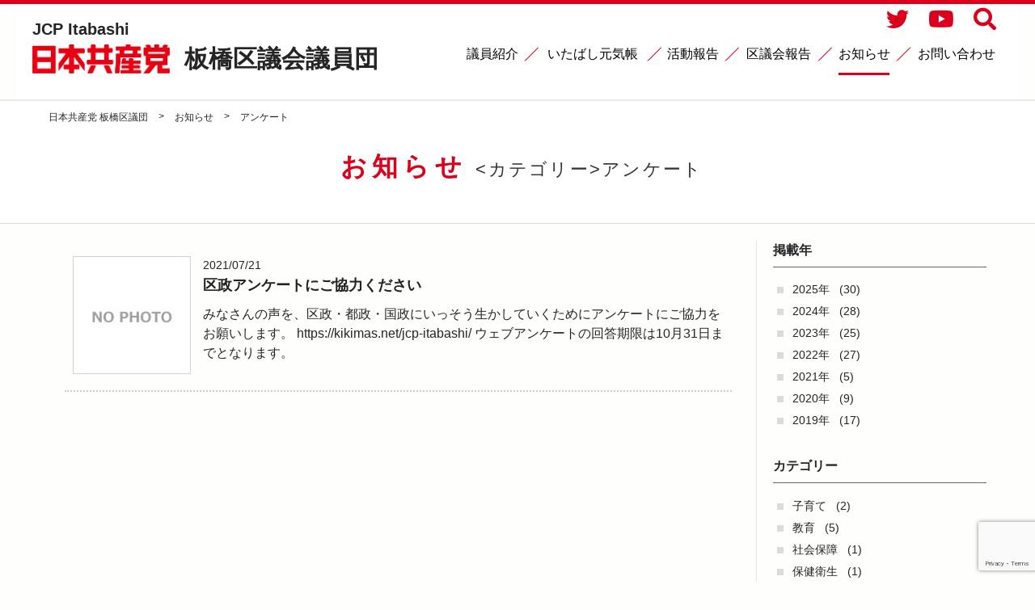

--- FILE ---
content_type: text/html; charset=UTF-8
request_url: https://jcp-itabashi.gr.jp/information/cat/%E3%82%A2%E3%83%B3%E3%82%B1%E3%83%BC%E3%83%88
body_size: 6391
content:



<!doctype html>
<head>
  <meta http-equiv="X-UA-Compatible" content="IE=edge,chrome=1">
  <meta http-equiv="Content-Type" content="text/html; charset=UTF-8"/>
    <meta name="google-site-verification" content="Xc5K3m_gFjplqzz_4dHgJU4HGczNTzq-3C0UyMkSa0k" />
    <meta name="viewport" content="width=device-width, initial-scale=1.0, minimum-scale=1.0, maximum-scale=1.0, user-scalable=no,minimal-ui">
    <meta name='robots' content='index, follow, max-image-preview:large, max-snippet:-1, max-video-preview:-1' />

	<!-- This site is optimized with the Yoast SEO plugin v17.4 - https://yoast.com/wordpress/plugins/seo/ -->
	<title>アンケート - お知らせ一覧 - 日本共産党 板橋区議団</title>
	<link rel="canonical" href="https://jcp-itabashi.gr.jp/information/cat/アンケート" />
	<meta property="og:locale" content="ja_JP" />
	<meta property="og:type" content="article" />
	<meta property="og:title" content="アンケート - お知らせ一覧 - 日本共産党 板橋区議団" />
	<meta property="og:url" content="https://jcp-itabashi.gr.jp/information/cat/アンケート" />
	<meta property="og:site_name" content="日本共産党 板橋区議団" />
	<meta name="twitter:card" content="summary_large_image" />
	<script type="application/ld+json" class="yoast-schema-graph">{"@context":"https://schema.org","@graph":[{"@type":"WebSite","@id":"https://jcp-itabashi.gr.jp/#website","url":"https://jcp-itabashi.gr.jp/","name":"\u65e5\u672c\u5171\u7523\u515a \u677f\u6a4b\u533a\u8b70\u56e3","description":"","potentialAction":[{"@type":"SearchAction","target":{"@type":"EntryPoint","urlTemplate":"https://jcp-itabashi.gr.jp/?s={search_term_string}"},"query-input":"required name=search_term_string"}],"inLanguage":"ja"},{"@type":"CollectionPage","@id":"https://jcp-itabashi.gr.jp/information/cat/%e3%82%a2%e3%83%b3%e3%82%b1%e3%83%bc%e3%83%88#webpage","url":"https://jcp-itabashi.gr.jp/information/cat/%e3%82%a2%e3%83%b3%e3%82%b1%e3%83%bc%e3%83%88","name":"\u30a2\u30f3\u30b1\u30fc\u30c8 - \u304a\u77e5\u3089\u305b\u4e00\u89a7 - \u65e5\u672c\u5171\u7523\u515a \u677f\u6a4b\u533a\u8b70\u56e3","isPartOf":{"@id":"https://jcp-itabashi.gr.jp/#website"},"breadcrumb":{"@id":"https://jcp-itabashi.gr.jp/information/cat/%e3%82%a2%e3%83%b3%e3%82%b1%e3%83%bc%e3%83%88#breadcrumb"},"inLanguage":"ja","potentialAction":[{"@type":"ReadAction","target":["https://jcp-itabashi.gr.jp/information/cat/%e3%82%a2%e3%83%b3%e3%82%b1%e3%83%bc%e3%83%88"]}]},{"@type":"BreadcrumbList","@id":"https://jcp-itabashi.gr.jp/information/cat/%e3%82%a2%e3%83%b3%e3%82%b1%e3%83%bc%e3%83%88#breadcrumb","itemListElement":[{"@type":"ListItem","position":1,"name":"\u30db\u30fc\u30e0","item":"https://jcp-itabashi.gr.jp/"},{"@type":"ListItem","position":2,"name":"\u30a2\u30f3\u30b1\u30fc\u30c8"}]}]}</script>
	<!-- / Yoast SEO plugin. -->


<link rel='dns-prefetch' href='//www.google.com' />
<link rel='dns-prefetch' href='//ajax.googleapis.com' />
<link rel='dns-prefetch' href='//cdnjs.cloudflare.com' />
<link rel='dns-prefetch' href='//fonts.googleapis.com' />
<link rel='dns-prefetch' href='//s.w.org' />
<link rel="alternate" type="application/rss+xml" title="日本共産党 板橋区議団 &raquo; フィード" href="https://jcp-itabashi.gr.jp/feed" />
<link rel="alternate" type="application/rss+xml" title="日本共産党 板橋区議団 &raquo; アンケート お知らせカテゴリー のフィード" href="https://jcp-itabashi.gr.jp/information/cat/%e3%82%a2%e3%83%b3%e3%82%b1%e3%83%bc%e3%83%88/feed" />
		<script type="text/javascript">
			window._wpemojiSettings = {"baseUrl":"https:\/\/s.w.org\/images\/core\/emoji\/13.1.0\/72x72\/","ext":".png","svgUrl":"https:\/\/s.w.org\/images\/core\/emoji\/13.1.0\/svg\/","svgExt":".svg","source":{"concatemoji":"https:\/\/jcp-itabashi.gr.jp\/wp-includes\/js\/wp-emoji-release.min.js"}};
			!function(e,a,t){var n,r,o,i=a.createElement("canvas"),p=i.getContext&&i.getContext("2d");function s(e,t){var a=String.fromCharCode;p.clearRect(0,0,i.width,i.height),p.fillText(a.apply(this,e),0,0);e=i.toDataURL();return p.clearRect(0,0,i.width,i.height),p.fillText(a.apply(this,t),0,0),e===i.toDataURL()}function c(e){var t=a.createElement("script");t.src=e,t.defer=t.type="text/javascript",a.getElementsByTagName("head")[0].appendChild(t)}for(o=Array("flag","emoji"),t.supports={everything:!0,everythingExceptFlag:!0},r=0;r<o.length;r++)t.supports[o[r]]=function(e){if(!p||!p.fillText)return!1;switch(p.textBaseline="top",p.font="600 32px Arial",e){case"flag":return s([127987,65039,8205,9895,65039],[127987,65039,8203,9895,65039])?!1:!s([55356,56826,55356,56819],[55356,56826,8203,55356,56819])&&!s([55356,57332,56128,56423,56128,56418,56128,56421,56128,56430,56128,56423,56128,56447],[55356,57332,8203,56128,56423,8203,56128,56418,8203,56128,56421,8203,56128,56430,8203,56128,56423,8203,56128,56447]);case"emoji":return!s([10084,65039,8205,55357,56613],[10084,65039,8203,55357,56613])}return!1}(o[r]),t.supports.everything=t.supports.everything&&t.supports[o[r]],"flag"!==o[r]&&(t.supports.everythingExceptFlag=t.supports.everythingExceptFlag&&t.supports[o[r]]);t.supports.everythingExceptFlag=t.supports.everythingExceptFlag&&!t.supports.flag,t.DOMReady=!1,t.readyCallback=function(){t.DOMReady=!0},t.supports.everything||(n=function(){t.readyCallback()},a.addEventListener?(a.addEventListener("DOMContentLoaded",n,!1),e.addEventListener("load",n,!1)):(e.attachEvent("onload",n),a.attachEvent("onreadystatechange",function(){"complete"===a.readyState&&t.readyCallback()})),(n=t.source||{}).concatemoji?c(n.concatemoji):n.wpemoji&&n.twemoji&&(c(n.twemoji),c(n.wpemoji)))}(window,document,window._wpemojiSettings);
		</script>
		<style type="text/css">
img.wp-smiley,
img.emoji {
	display: inline !important;
	border: none !important;
	box-shadow: none !important;
	height: 1em !important;
	width: 1em !important;
	margin: 0 .07em !important;
	vertical-align: -0.1em !important;
	background: none !important;
	padding: 0 !important;
}
</style>
	<link rel='stylesheet' id='wp-block-library-css'  href='https://jcp-itabashi.gr.jp/wp-includes/css/dist/block-library/style.min.css' type='text/css' media='all' />
<link rel='stylesheet' id='contact-form-7-css'  href='https://jcp-itabashi.gr.jp/wp-content/plugins/contact-form-7/includes/css/styles.css' type='text/css' media='all' />
<link rel='stylesheet' id='themezee-custom-color-palette-css'  href='https://jcp-itabashi.gr.jp/wp-content/plugins/custom-color-palette/assets/css/custom-color-palette.css' type='text/css' media='all' />
<link rel='stylesheet' id='wp-pagenavi-css'  href='https://jcp-itabashi.gr.jp/wp-content/plugins/wp-pagenavi/pagenavi-css.css' type='text/css' media='all' />
<link rel='stylesheet' id='app-stylesheet-css'  href='https://jcp-itabashi.gr.jp/wp-content/themes/jcp-itabashi/css/style.css' type='text/css' media='all' />
<link rel='stylesheet' id='fontawesome-css'  href='https://jcp-itabashi.gr.jp/wp-content/themes/jcp-itabashi/css/fontawesome.css' type='text/css' media='all' />
<link rel='stylesheet' id='fontawesome-regular-css'  href='https://jcp-itabashi.gr.jp/wp-content/themes/jcp-itabashi/css/regular.css' type='text/css' media='all' />
<link rel='stylesheet' id='fontawesome-solid-css'  href='https://jcp-itabashi.gr.jp/wp-content/themes/jcp-itabashi/css/solid.css' type='text/css' media='all' />
<link rel='stylesheet' id='fontawesome-brands-css'  href='https://jcp-itabashi.gr.jp/wp-content/themes/jcp-itabashi/css/brands.css' type='text/css' media='all' />
<link rel='stylesheet' id='google-font-css'  href='https://fonts.googleapis.com/css?family=Open+Sans%3A300%2C400%2C600%2C700%7CLora%3A400%2C700%7CDroid+Sans+Mono' type='text/css' media='all' />
<!--[if lt IE 9]>
<link rel='stylesheet' id='app-ie-only-css'  href='https://jcp-itabashi.gr.jp/wp-content/themes/jcp-itabashi/css/ie.css' type='text/css' media='all' />
<![endif]-->
<script type='text/javascript' src='https://jcp-itabashi.gr.jp/wp-content/themes/jcp-itabashi/js/vendor/modernizr-2.7.1.min.js' id='app-modernizr-js'></script>
<link rel="https://api.w.org/" href="https://jcp-itabashi.gr.jp/wp-json/" /><link rel="alternate" type="application/json" href="https://jcp-itabashi.gr.jp/wp-json/wp/v2/information_cat/201" /><script type="text/javascript">
	window._se_plugin_version = '8.1.9';
</script>
    <link href="https://fonts.googleapis.com/css?family=M+PLUS+Rounded+1c:400,500,700,800,900|Open+Sans&display=swap" rel="stylesheet">
  <!-- // 日本共産党 板橋区議団 Global site tag (gtag.js) - Google Analytics -->
    <script async src="https://www.googletagmanager.com/gtag/js?id=UA-167420485-1"></script>
    <script>
        window.dataLayer = window.dataLayer || [];
        function gtag(){dataLayer.push(arguments);}
        gtag('js', new Date());

        gtag('config', 'UA-167420485-1');
    </script>
</head>

<body  class="archive tax-information_cat term-201 wp-embed-responsive">

<header class="header" role="banner">
  <div class="inner">
    <div class="header__left">
        <div class="header-logo">
            <span class="sub-catch">JCP Itabashi</span>
      <div class="site-id">
      <a href="https://jcp-itabashi.gr.jp/">
        日本共産党 板橋区議団 -  -</a>
    </div>
        <p class="header-catch">
          <a href="https://jcp-itabashi.gr.jp/">
            板橋区議会議員団
          </a>
        </p>
    </div>
  </div>

  <div class="header__right">
    <div class="header-action">
                  <ul class="header-action-link">
        <li>
            <a href="https://twitter.com/ItabashiJcp" alt="twitter" target="_blank">
                <i class="fab fa-twitter"></i>
            </a>
        </li>
        <li>
            <a href="https://www.youtube.com/channel/UC9T-ZJq6YCt_uLvJc3zz7Ow/" alt="youtube" target="_blank">
                <i class="fab fa-youtube"></i>
            </a>
        </li>
        <li>
            <a class="js-search-panel-open" href="#"><i class="fa fa-search"></i></a>
        </li>
      </ul>
    </div>

    
      <div class="wrapper_navi">
          <nav id="pc-menu" class="globalnavi">
            <ul itemscope itemtype="http://schema.org/SiteNavigationElement"><li itemprop="name" class="menu-item"><a itemprop="url" href="https://jcp-itabashi.gr.jp/members"><span itemprop="name">議員紹介</span></a></li>
<li itemprop="name" class="menu-item"><a itemprop="url" href="https://jcp-itabashi.gr.jp/genki-cho"><span itemprop="name">いたばし元気帳</span></a></li>
<li itemprop="name" class="menu-item"><a itemprop="url" href="https://jcp-itabashi.gr.jp/activity"><span itemprop="name">活動報告</span></a></li>
<li itemprop="name" class="menu-item has-children"><a itemprop="url" href="https://jcp-itabashi.gr.jp/report"><span itemprop="name">区議会報告</span></a>
<ul class="sub-menu">
	<li itemprop="name" class="sub-menu-item"><a itemprop="url" href="https://jcp-itabashi.gr.jp/report/cat/general-questions"><span itemprop="name">代表・一般質問</span></a></li>
	<li itemprop="name" class="sub-menu-item"><a itemprop="url" href="https://jcp-itabashi.gr.jp/report/cat/debate"><span itemprop="name">討論</span></a></li>
</ul>
</li>
<li itemprop="name" class="menu-item current"><a itemprop="url" href="https://jcp-itabashi.gr.jp/information"><span itemprop="name">お知らせ</span></a></li>
<li itemprop="name" class="menu-item"><a itemprop="url" href="https://jcp-itabashi.gr.jp/contact"><span itemprop="name">お問い合わせ</span></a></li>
</ul>          </nav>
          <nav class="globalnavi--sub"></nav>
      </div>
      </div>
    <a class="btn-search-open js-search-panel-open" href="#">検索</a>
  
  </div>
  

  </header>



<div class="page-header page-header--">
  <div class="breadcrumbs-block">
        <div class="breadcrumbs">
      <div class="inner">
        <!-- Breadcrumb NavXT 6.6.0 -->
<span property="itemListElement" typeof="ListItem"><a property="item" typeof="WebPage" title="Go to 日本共産党 板橋区議団." href="https://jcp-itabashi.gr.jp" class="home" ><span property="name">日本共産党 板橋区議団</span></a><meta property="position" content="1"></span> &gt; <span property="itemListElement" typeof="ListItem"><a property="item" typeof="WebPage" title="Go to お知らせ." href="https://jcp-itabashi.gr.jp/information" class="post post-information-archive" ><span property="name">お知らせ</span></a><meta property="position" content="2"></span> &gt; <span property="itemListElement" typeof="ListItem"><span property="name">アンケート</span><meta property="position" content="3"></span>      </div>
    </div>
  </div>
  <div class="inner">
    <div class="page-title-block">

            <h1 class="page-title">
                <span>お知らせ<span class="page-title__sub-title"><カテゴリー>アンケート</span></span>
      </h1>
    </div>

  </div>
</div>

<div class="contents">
  <div class="inner">
    <div class="main-col">
                        


<section class="news-block">

  
    <ul class="news-list news-list--archive">
              <li class="news-list__item">
                      <dl>
              <dt class="news-list__thumb">
                                                                              <a href="https://jcp-itabashi.gr.jp/information/724.html" title="区政アンケートにご協力ください">
                            <img src="https://jcp-itabashi.gr.jp/wp-content/themes/jcp-itabashi/img/common/nophoto.jpg" alt="no photo">
                        </a>
                                                                      </dt>
              <dd>
                <a href="https://jcp-itabashi.gr.jp/information/724.html" class="target-link">
                  <div class="published-date">
                    <time datetime="2021-07-21">2021/07/21</time>
                  </div>
                  <h2 class="entry-title">区政アンケートにご協力ください</h2>
                  <p>みなさんの声を、区政・都政・国政にいっそう生かしていくためにアンケートにご協力をお願いします。 https://kikimas.net/jcp-itabashi/ ウェブアンケートの回答期限は10月31日までとなります。</p>
                </a>
              </dd>
            </dl>

                  </li>
          </ul>
  </section>

<div class="navigation">
  </div>
            
    </div>    <div class="side-col">
    
                <section class="widget">
      <div class="inner">
        <h2 class="archive-title">掲載年</h2>
        <ul class="archive-list">
          	<li><a href='https://jcp-itabashi.gr.jp/information/date/2025'>2025年</a>&nbsp;(30)</li>
	<li><a href='https://jcp-itabashi.gr.jp/information/date/2024'>2024年</a>&nbsp;(28)</li>
	<li><a href='https://jcp-itabashi.gr.jp/information/date/2023'>2023年</a>&nbsp;(25)</li>
	<li><a href='https://jcp-itabashi.gr.jp/information/date/2022'>2022年</a>&nbsp;(27)</li>
	<li><a href='https://jcp-itabashi.gr.jp/information/date/2021'>2021年</a>&nbsp;(5)</li>
	<li><a href='https://jcp-itabashi.gr.jp/information/date/2020'>2020年</a>&nbsp;(9)</li>
	<li><a href='https://jcp-itabashi.gr.jp/information/date/2019'>2019年</a>&nbsp;(17)</li>
        </ul>
                  <h2 class="archive-title">カテゴリー</h2>
          <ul class="archive-list">
            	<li class="cat-item cat-item-42"><a href="https://jcp-itabashi.gr.jp/information/cat/child-raising">子育て</a> (2)
</li>
	<li class="cat-item cat-item-43"><a href="https://jcp-itabashi.gr.jp/information/cat/education">教育</a> (5)
</li>
	<li class="cat-item cat-item-44"><a href="https://jcp-itabashi.gr.jp/information/cat/social-security">社会保障</a> (1)
</li>
	<li class="cat-item cat-item-45"><a href="https://jcp-itabashi.gr.jp/information/cat/hygiene">保健衛生</a> (1)
</li>
	<li class="cat-item cat-item-46"><a href="https://jcp-itabashi.gr.jp/information/cat/urban-improvement">まちづくり（都市整備）</a> (2)
</li>
	<li class="cat-item cat-item-47"><a href="https://jcp-itabashi.gr.jp/information/cat/public-facility">公共施設など（土木・公園・交通　等）</a> (4)
</li>
	<li class="cat-item cat-item-48"><a href="https://jcp-itabashi.gr.jp/information/cat/finance">財政</a> (1)
</li>
	<li class="cat-item cat-item-49"><a href="https://jcp-itabashi.gr.jp/information/cat/ward-management">区政運営</a> (4)
</li>
	<li class="cat-item cat-item-50"><a href="https://jcp-itabashi.gr.jp/information/cat/life">区民生活（戸籍・集会所　等）</a> (2)
</li>
	<li class="cat-item cat-item-52"><a href="https://jcp-itabashi.gr.jp/information/cat/environment">環境</a> (3)
</li>
	<li class="cat-item cat-item-53"><a href="https://jcp-itabashi.gr.jp/information/cat/calamity">災害</a> (2)
</li>
	<li class="cat-item cat-item-54"><a href="https://jcp-itabashi.gr.jp/information/cat/ward-assembly">区議会</a> (70)
</li>
	<li class="cat-item cat-item-55"><a href="https://jcp-itabashi.gr.jp/information/cat/general">総合</a> (5)
</li>
	<li class="cat-item cat-item-145"><a href="https://jcp-itabashi.gr.jp/information/cat/%e5%b9%b3%e5%92%8c">平和</a> (4)
</li>
	<li class="cat-item cat-item-201 current-cat"><a aria-current="page" href="https://jcp-itabashi.gr.jp/information/cat/%e3%82%a2%e3%83%b3%e3%82%b1%e3%83%bc%e3%83%88">アンケート</a> (1)
</li>
	<li class="cat-item cat-item-215"><a href="https://jcp-itabashi.gr.jp/information/cat/fax%e3%83%8b%e3%83%a5%e3%83%bc%e3%82%b9">FAXニュース</a> (109)
</li>
          </ul>
          
        
             </div>
    </section>
  
</div>  </div></div>
<footer class="footer">
<div class="inner">
  <div class="footer-content">
    <div class="footer-info">
      <div class="footer-address">
        <h2 class="footer-address__name">日本共産党板橋区議会議員団</h2>
        <p class="footer-address__addr"><span class="zip">〒173-0004</span>板橋区板橋2-66-1<br/>TEL.03-3579-2717 FAX.03-3579-2731<br/> Mail.inf@jcp-itabashi.gr.jp<br>
        </p>
      </div>
      <div class="footer-nav-block">
        <div class="footer-link__sns">
            <ul class="footer-action-link">
                <li>
                    <a href="https://twitter.com/ItabashiJcp" alt="twitter" target="_blank">
                        <i class="fab fa-twitter"></i>
                    </a>
                </li>
                <li>
                    <a href="https://www.youtube.com/channel/UC9T-ZJq6YCt_uLvJc3zz7Ow/" alt="youtube" target="_blank">
                        <i class="fab fa-youtube"></i>
                    </a>
                </li>
                <li><a class="js-search-panel-open" href="#"><i class="fa fa-search"></i></a></li>
            </ul>
        </div>
        <div class="footer-link-old">
           <a href="http://jcp-itabashi.gr.jp/old/" target="_blank">旧サイト</a>
        </div>
      </div>
    </div>

  </div>
</div>
  <div class="footer-bottom">
    <p class="copyright">
      <small>Copyright &copy; 2025 日本共産党板橋区議会議員団 All Rights Reserved.</small>
    </p>
  </div>
</footer>


<div class="sp-menu-panel js-search-panel">
    <div class="inner">
        <div class="sp-menu-panel__header">
            <p>検索</p>
            <a href="#" class="btn-panel-close js-search-panel-close"></a>
        </div>
        <div class="sp-menu-panel__content">
            <div id="search" role="search">
              <form role="search" method="get" class="search-form" action="https://jcp-itabashi.gr.jp/">
				<label>
					<span class="screen-reader-text">検索:</span>
					<input type="search" class="search-field" placeholder="検索&hellip;" value="" name="s" />
				</label>
				<input type="submit" class="search-submit" value="検索" />
			</form>            </div>
        </div>
    </div>
</div>

<script type='text/javascript' src='https://jcp-itabashi.gr.jp/wp-includes/js/dist/vendor/regenerator-runtime.min.js' id='regenerator-runtime-js'></script>
<script type='text/javascript' src='https://jcp-itabashi.gr.jp/wp-includes/js/dist/vendor/wp-polyfill.min.js' id='wp-polyfill-js'></script>
<script type='text/javascript' id='contact-form-7-js-extra'>
/* <![CDATA[ */
var wpcf7 = {"api":{"root":"https:\/\/jcp-itabashi.gr.jp\/wp-json\/","namespace":"contact-form-7\/v1"}};
/* ]]> */
</script>
<script type='text/javascript' src='https://jcp-itabashi.gr.jp/wp-content/plugins/contact-form-7/includes/js/index.js' id='contact-form-7-js'></script>
<script type='text/javascript' src='https://www.google.com/recaptcha/api.js?render=6LccoPwZAAAAALauI0Dd2TeTtkfT7fJpdA02nMZw' id='google-recaptcha-js'></script>
<script type='text/javascript' id='wpcf7-recaptcha-js-extra'>
/* <![CDATA[ */
var wpcf7_recaptcha = {"sitekey":"6LccoPwZAAAAALauI0Dd2TeTtkfT7fJpdA02nMZw","actions":{"homepage":"homepage","contactform":"contactform"}};
/* ]]> */
</script>
<script type='text/javascript' src='https://jcp-itabashi.gr.jp/wp-content/plugins/contact-form-7/modules/recaptcha/index.js' id='wpcf7-recaptcha-js'></script>
<script type='text/javascript' src='https://ajax.googleapis.com/ajax/libs/jquery/2.1.1/jquery.min.js' id='jquery-js'></script>
<script type='text/javascript' src='https://jcp-itabashi.gr.jp/wp-includes/js/comment-reply.min.js' id='comment-reply-js'></script>
<script type='text/javascript' src='https://jcp-itabashi.gr.jp/wp-content/themes/jcp-itabashi/js/plugins/jquery.easing.1.3.js' id='easing-js'></script>
<script type='text/javascript' src='https://jcp-itabashi.gr.jp/wp-content/themes/jcp-itabashi/js/plugins/slick.1.6.min.js' id='slick-js'></script>
<script type='text/javascript' src='https://jcp-itabashi.gr.jp/wp-content/themes/jcp-itabashi/js/plugins/breakpoints.js' id='breakpoints-js'></script>
<script type='text/javascript' src='https://jcp-itabashi.gr.jp/wp-content/themes/jcp-itabashi/js/plugins/superfish.min.js' id='superfish-js'></script>
<script type='text/javascript' src='https://jcp-itabashi.gr.jp/wp-content/themes/jcp-itabashi/js/plugins/hammer.min.js' id='hammer-js'></script>
<script type='text/javascript' src='https://jcp-itabashi.gr.jp/wp-content/themes/jcp-itabashi/js/plugins/jquery.slicknav.min.js' id='slicknav-js'></script>
<script type='text/javascript' src='https://cdnjs.cloudflare.com/ajax/libs/jquery-cookie/1.4.1/jquery.cookie.min.js' id='jquery-cookie-js'></script>
<script type='text/javascript' src='https://jcp-itabashi.gr.jp/wp-content/themes/jcp-itabashi/js/common.js' id='main-js-js'></script>
<script type='text/javascript' src='https://jcp-itabashi.gr.jp/wp-includes/js/wp-embed.min.js' id='wp-embed-js'></script>



</body>
</html>


--- FILE ---
content_type: text/html; charset=utf-8
request_url: https://www.google.com/recaptcha/api2/anchor?ar=1&k=6LccoPwZAAAAALauI0Dd2TeTtkfT7fJpdA02nMZw&co=aHR0cHM6Ly9qY3AtaXRhYmFzaGkuZ3IuanA6NDQz&hl=en&v=jdMmXeCQEkPbnFDy9T04NbgJ&size=invisible&anchor-ms=20000&execute-ms=15000&cb=67cjbl64kdv2
body_size: 46860
content:
<!DOCTYPE HTML><html dir="ltr" lang="en"><head><meta http-equiv="Content-Type" content="text/html; charset=UTF-8">
<meta http-equiv="X-UA-Compatible" content="IE=edge">
<title>reCAPTCHA</title>
<style type="text/css">
/* cyrillic-ext */
@font-face {
  font-family: 'Roboto';
  font-style: normal;
  font-weight: 400;
  font-stretch: 100%;
  src: url(//fonts.gstatic.com/s/roboto/v48/KFO7CnqEu92Fr1ME7kSn66aGLdTylUAMa3GUBHMdazTgWw.woff2) format('woff2');
  unicode-range: U+0460-052F, U+1C80-1C8A, U+20B4, U+2DE0-2DFF, U+A640-A69F, U+FE2E-FE2F;
}
/* cyrillic */
@font-face {
  font-family: 'Roboto';
  font-style: normal;
  font-weight: 400;
  font-stretch: 100%;
  src: url(//fonts.gstatic.com/s/roboto/v48/KFO7CnqEu92Fr1ME7kSn66aGLdTylUAMa3iUBHMdazTgWw.woff2) format('woff2');
  unicode-range: U+0301, U+0400-045F, U+0490-0491, U+04B0-04B1, U+2116;
}
/* greek-ext */
@font-face {
  font-family: 'Roboto';
  font-style: normal;
  font-weight: 400;
  font-stretch: 100%;
  src: url(//fonts.gstatic.com/s/roboto/v48/KFO7CnqEu92Fr1ME7kSn66aGLdTylUAMa3CUBHMdazTgWw.woff2) format('woff2');
  unicode-range: U+1F00-1FFF;
}
/* greek */
@font-face {
  font-family: 'Roboto';
  font-style: normal;
  font-weight: 400;
  font-stretch: 100%;
  src: url(//fonts.gstatic.com/s/roboto/v48/KFO7CnqEu92Fr1ME7kSn66aGLdTylUAMa3-UBHMdazTgWw.woff2) format('woff2');
  unicode-range: U+0370-0377, U+037A-037F, U+0384-038A, U+038C, U+038E-03A1, U+03A3-03FF;
}
/* math */
@font-face {
  font-family: 'Roboto';
  font-style: normal;
  font-weight: 400;
  font-stretch: 100%;
  src: url(//fonts.gstatic.com/s/roboto/v48/KFO7CnqEu92Fr1ME7kSn66aGLdTylUAMawCUBHMdazTgWw.woff2) format('woff2');
  unicode-range: U+0302-0303, U+0305, U+0307-0308, U+0310, U+0312, U+0315, U+031A, U+0326-0327, U+032C, U+032F-0330, U+0332-0333, U+0338, U+033A, U+0346, U+034D, U+0391-03A1, U+03A3-03A9, U+03B1-03C9, U+03D1, U+03D5-03D6, U+03F0-03F1, U+03F4-03F5, U+2016-2017, U+2034-2038, U+203C, U+2040, U+2043, U+2047, U+2050, U+2057, U+205F, U+2070-2071, U+2074-208E, U+2090-209C, U+20D0-20DC, U+20E1, U+20E5-20EF, U+2100-2112, U+2114-2115, U+2117-2121, U+2123-214F, U+2190, U+2192, U+2194-21AE, U+21B0-21E5, U+21F1-21F2, U+21F4-2211, U+2213-2214, U+2216-22FF, U+2308-230B, U+2310, U+2319, U+231C-2321, U+2336-237A, U+237C, U+2395, U+239B-23B7, U+23D0, U+23DC-23E1, U+2474-2475, U+25AF, U+25B3, U+25B7, U+25BD, U+25C1, U+25CA, U+25CC, U+25FB, U+266D-266F, U+27C0-27FF, U+2900-2AFF, U+2B0E-2B11, U+2B30-2B4C, U+2BFE, U+3030, U+FF5B, U+FF5D, U+1D400-1D7FF, U+1EE00-1EEFF;
}
/* symbols */
@font-face {
  font-family: 'Roboto';
  font-style: normal;
  font-weight: 400;
  font-stretch: 100%;
  src: url(//fonts.gstatic.com/s/roboto/v48/KFO7CnqEu92Fr1ME7kSn66aGLdTylUAMaxKUBHMdazTgWw.woff2) format('woff2');
  unicode-range: U+0001-000C, U+000E-001F, U+007F-009F, U+20DD-20E0, U+20E2-20E4, U+2150-218F, U+2190, U+2192, U+2194-2199, U+21AF, U+21E6-21F0, U+21F3, U+2218-2219, U+2299, U+22C4-22C6, U+2300-243F, U+2440-244A, U+2460-24FF, U+25A0-27BF, U+2800-28FF, U+2921-2922, U+2981, U+29BF, U+29EB, U+2B00-2BFF, U+4DC0-4DFF, U+FFF9-FFFB, U+10140-1018E, U+10190-1019C, U+101A0, U+101D0-101FD, U+102E0-102FB, U+10E60-10E7E, U+1D2C0-1D2D3, U+1D2E0-1D37F, U+1F000-1F0FF, U+1F100-1F1AD, U+1F1E6-1F1FF, U+1F30D-1F30F, U+1F315, U+1F31C, U+1F31E, U+1F320-1F32C, U+1F336, U+1F378, U+1F37D, U+1F382, U+1F393-1F39F, U+1F3A7-1F3A8, U+1F3AC-1F3AF, U+1F3C2, U+1F3C4-1F3C6, U+1F3CA-1F3CE, U+1F3D4-1F3E0, U+1F3ED, U+1F3F1-1F3F3, U+1F3F5-1F3F7, U+1F408, U+1F415, U+1F41F, U+1F426, U+1F43F, U+1F441-1F442, U+1F444, U+1F446-1F449, U+1F44C-1F44E, U+1F453, U+1F46A, U+1F47D, U+1F4A3, U+1F4B0, U+1F4B3, U+1F4B9, U+1F4BB, U+1F4BF, U+1F4C8-1F4CB, U+1F4D6, U+1F4DA, U+1F4DF, U+1F4E3-1F4E6, U+1F4EA-1F4ED, U+1F4F7, U+1F4F9-1F4FB, U+1F4FD-1F4FE, U+1F503, U+1F507-1F50B, U+1F50D, U+1F512-1F513, U+1F53E-1F54A, U+1F54F-1F5FA, U+1F610, U+1F650-1F67F, U+1F687, U+1F68D, U+1F691, U+1F694, U+1F698, U+1F6AD, U+1F6B2, U+1F6B9-1F6BA, U+1F6BC, U+1F6C6-1F6CF, U+1F6D3-1F6D7, U+1F6E0-1F6EA, U+1F6F0-1F6F3, U+1F6F7-1F6FC, U+1F700-1F7FF, U+1F800-1F80B, U+1F810-1F847, U+1F850-1F859, U+1F860-1F887, U+1F890-1F8AD, U+1F8B0-1F8BB, U+1F8C0-1F8C1, U+1F900-1F90B, U+1F93B, U+1F946, U+1F984, U+1F996, U+1F9E9, U+1FA00-1FA6F, U+1FA70-1FA7C, U+1FA80-1FA89, U+1FA8F-1FAC6, U+1FACE-1FADC, U+1FADF-1FAE9, U+1FAF0-1FAF8, U+1FB00-1FBFF;
}
/* vietnamese */
@font-face {
  font-family: 'Roboto';
  font-style: normal;
  font-weight: 400;
  font-stretch: 100%;
  src: url(//fonts.gstatic.com/s/roboto/v48/KFO7CnqEu92Fr1ME7kSn66aGLdTylUAMa3OUBHMdazTgWw.woff2) format('woff2');
  unicode-range: U+0102-0103, U+0110-0111, U+0128-0129, U+0168-0169, U+01A0-01A1, U+01AF-01B0, U+0300-0301, U+0303-0304, U+0308-0309, U+0323, U+0329, U+1EA0-1EF9, U+20AB;
}
/* latin-ext */
@font-face {
  font-family: 'Roboto';
  font-style: normal;
  font-weight: 400;
  font-stretch: 100%;
  src: url(//fonts.gstatic.com/s/roboto/v48/KFO7CnqEu92Fr1ME7kSn66aGLdTylUAMa3KUBHMdazTgWw.woff2) format('woff2');
  unicode-range: U+0100-02BA, U+02BD-02C5, U+02C7-02CC, U+02CE-02D7, U+02DD-02FF, U+0304, U+0308, U+0329, U+1D00-1DBF, U+1E00-1E9F, U+1EF2-1EFF, U+2020, U+20A0-20AB, U+20AD-20C0, U+2113, U+2C60-2C7F, U+A720-A7FF;
}
/* latin */
@font-face {
  font-family: 'Roboto';
  font-style: normal;
  font-weight: 400;
  font-stretch: 100%;
  src: url(//fonts.gstatic.com/s/roboto/v48/KFO7CnqEu92Fr1ME7kSn66aGLdTylUAMa3yUBHMdazQ.woff2) format('woff2');
  unicode-range: U+0000-00FF, U+0131, U+0152-0153, U+02BB-02BC, U+02C6, U+02DA, U+02DC, U+0304, U+0308, U+0329, U+2000-206F, U+20AC, U+2122, U+2191, U+2193, U+2212, U+2215, U+FEFF, U+FFFD;
}
/* cyrillic-ext */
@font-face {
  font-family: 'Roboto';
  font-style: normal;
  font-weight: 500;
  font-stretch: 100%;
  src: url(//fonts.gstatic.com/s/roboto/v48/KFO7CnqEu92Fr1ME7kSn66aGLdTylUAMa3GUBHMdazTgWw.woff2) format('woff2');
  unicode-range: U+0460-052F, U+1C80-1C8A, U+20B4, U+2DE0-2DFF, U+A640-A69F, U+FE2E-FE2F;
}
/* cyrillic */
@font-face {
  font-family: 'Roboto';
  font-style: normal;
  font-weight: 500;
  font-stretch: 100%;
  src: url(//fonts.gstatic.com/s/roboto/v48/KFO7CnqEu92Fr1ME7kSn66aGLdTylUAMa3iUBHMdazTgWw.woff2) format('woff2');
  unicode-range: U+0301, U+0400-045F, U+0490-0491, U+04B0-04B1, U+2116;
}
/* greek-ext */
@font-face {
  font-family: 'Roboto';
  font-style: normal;
  font-weight: 500;
  font-stretch: 100%;
  src: url(//fonts.gstatic.com/s/roboto/v48/KFO7CnqEu92Fr1ME7kSn66aGLdTylUAMa3CUBHMdazTgWw.woff2) format('woff2');
  unicode-range: U+1F00-1FFF;
}
/* greek */
@font-face {
  font-family: 'Roboto';
  font-style: normal;
  font-weight: 500;
  font-stretch: 100%;
  src: url(//fonts.gstatic.com/s/roboto/v48/KFO7CnqEu92Fr1ME7kSn66aGLdTylUAMa3-UBHMdazTgWw.woff2) format('woff2');
  unicode-range: U+0370-0377, U+037A-037F, U+0384-038A, U+038C, U+038E-03A1, U+03A3-03FF;
}
/* math */
@font-face {
  font-family: 'Roboto';
  font-style: normal;
  font-weight: 500;
  font-stretch: 100%;
  src: url(//fonts.gstatic.com/s/roboto/v48/KFO7CnqEu92Fr1ME7kSn66aGLdTylUAMawCUBHMdazTgWw.woff2) format('woff2');
  unicode-range: U+0302-0303, U+0305, U+0307-0308, U+0310, U+0312, U+0315, U+031A, U+0326-0327, U+032C, U+032F-0330, U+0332-0333, U+0338, U+033A, U+0346, U+034D, U+0391-03A1, U+03A3-03A9, U+03B1-03C9, U+03D1, U+03D5-03D6, U+03F0-03F1, U+03F4-03F5, U+2016-2017, U+2034-2038, U+203C, U+2040, U+2043, U+2047, U+2050, U+2057, U+205F, U+2070-2071, U+2074-208E, U+2090-209C, U+20D0-20DC, U+20E1, U+20E5-20EF, U+2100-2112, U+2114-2115, U+2117-2121, U+2123-214F, U+2190, U+2192, U+2194-21AE, U+21B0-21E5, U+21F1-21F2, U+21F4-2211, U+2213-2214, U+2216-22FF, U+2308-230B, U+2310, U+2319, U+231C-2321, U+2336-237A, U+237C, U+2395, U+239B-23B7, U+23D0, U+23DC-23E1, U+2474-2475, U+25AF, U+25B3, U+25B7, U+25BD, U+25C1, U+25CA, U+25CC, U+25FB, U+266D-266F, U+27C0-27FF, U+2900-2AFF, U+2B0E-2B11, U+2B30-2B4C, U+2BFE, U+3030, U+FF5B, U+FF5D, U+1D400-1D7FF, U+1EE00-1EEFF;
}
/* symbols */
@font-face {
  font-family: 'Roboto';
  font-style: normal;
  font-weight: 500;
  font-stretch: 100%;
  src: url(//fonts.gstatic.com/s/roboto/v48/KFO7CnqEu92Fr1ME7kSn66aGLdTylUAMaxKUBHMdazTgWw.woff2) format('woff2');
  unicode-range: U+0001-000C, U+000E-001F, U+007F-009F, U+20DD-20E0, U+20E2-20E4, U+2150-218F, U+2190, U+2192, U+2194-2199, U+21AF, U+21E6-21F0, U+21F3, U+2218-2219, U+2299, U+22C4-22C6, U+2300-243F, U+2440-244A, U+2460-24FF, U+25A0-27BF, U+2800-28FF, U+2921-2922, U+2981, U+29BF, U+29EB, U+2B00-2BFF, U+4DC0-4DFF, U+FFF9-FFFB, U+10140-1018E, U+10190-1019C, U+101A0, U+101D0-101FD, U+102E0-102FB, U+10E60-10E7E, U+1D2C0-1D2D3, U+1D2E0-1D37F, U+1F000-1F0FF, U+1F100-1F1AD, U+1F1E6-1F1FF, U+1F30D-1F30F, U+1F315, U+1F31C, U+1F31E, U+1F320-1F32C, U+1F336, U+1F378, U+1F37D, U+1F382, U+1F393-1F39F, U+1F3A7-1F3A8, U+1F3AC-1F3AF, U+1F3C2, U+1F3C4-1F3C6, U+1F3CA-1F3CE, U+1F3D4-1F3E0, U+1F3ED, U+1F3F1-1F3F3, U+1F3F5-1F3F7, U+1F408, U+1F415, U+1F41F, U+1F426, U+1F43F, U+1F441-1F442, U+1F444, U+1F446-1F449, U+1F44C-1F44E, U+1F453, U+1F46A, U+1F47D, U+1F4A3, U+1F4B0, U+1F4B3, U+1F4B9, U+1F4BB, U+1F4BF, U+1F4C8-1F4CB, U+1F4D6, U+1F4DA, U+1F4DF, U+1F4E3-1F4E6, U+1F4EA-1F4ED, U+1F4F7, U+1F4F9-1F4FB, U+1F4FD-1F4FE, U+1F503, U+1F507-1F50B, U+1F50D, U+1F512-1F513, U+1F53E-1F54A, U+1F54F-1F5FA, U+1F610, U+1F650-1F67F, U+1F687, U+1F68D, U+1F691, U+1F694, U+1F698, U+1F6AD, U+1F6B2, U+1F6B9-1F6BA, U+1F6BC, U+1F6C6-1F6CF, U+1F6D3-1F6D7, U+1F6E0-1F6EA, U+1F6F0-1F6F3, U+1F6F7-1F6FC, U+1F700-1F7FF, U+1F800-1F80B, U+1F810-1F847, U+1F850-1F859, U+1F860-1F887, U+1F890-1F8AD, U+1F8B0-1F8BB, U+1F8C0-1F8C1, U+1F900-1F90B, U+1F93B, U+1F946, U+1F984, U+1F996, U+1F9E9, U+1FA00-1FA6F, U+1FA70-1FA7C, U+1FA80-1FA89, U+1FA8F-1FAC6, U+1FACE-1FADC, U+1FADF-1FAE9, U+1FAF0-1FAF8, U+1FB00-1FBFF;
}
/* vietnamese */
@font-face {
  font-family: 'Roboto';
  font-style: normal;
  font-weight: 500;
  font-stretch: 100%;
  src: url(//fonts.gstatic.com/s/roboto/v48/KFO7CnqEu92Fr1ME7kSn66aGLdTylUAMa3OUBHMdazTgWw.woff2) format('woff2');
  unicode-range: U+0102-0103, U+0110-0111, U+0128-0129, U+0168-0169, U+01A0-01A1, U+01AF-01B0, U+0300-0301, U+0303-0304, U+0308-0309, U+0323, U+0329, U+1EA0-1EF9, U+20AB;
}
/* latin-ext */
@font-face {
  font-family: 'Roboto';
  font-style: normal;
  font-weight: 500;
  font-stretch: 100%;
  src: url(//fonts.gstatic.com/s/roboto/v48/KFO7CnqEu92Fr1ME7kSn66aGLdTylUAMa3KUBHMdazTgWw.woff2) format('woff2');
  unicode-range: U+0100-02BA, U+02BD-02C5, U+02C7-02CC, U+02CE-02D7, U+02DD-02FF, U+0304, U+0308, U+0329, U+1D00-1DBF, U+1E00-1E9F, U+1EF2-1EFF, U+2020, U+20A0-20AB, U+20AD-20C0, U+2113, U+2C60-2C7F, U+A720-A7FF;
}
/* latin */
@font-face {
  font-family: 'Roboto';
  font-style: normal;
  font-weight: 500;
  font-stretch: 100%;
  src: url(//fonts.gstatic.com/s/roboto/v48/KFO7CnqEu92Fr1ME7kSn66aGLdTylUAMa3yUBHMdazQ.woff2) format('woff2');
  unicode-range: U+0000-00FF, U+0131, U+0152-0153, U+02BB-02BC, U+02C6, U+02DA, U+02DC, U+0304, U+0308, U+0329, U+2000-206F, U+20AC, U+2122, U+2191, U+2193, U+2212, U+2215, U+FEFF, U+FFFD;
}
/* cyrillic-ext */
@font-face {
  font-family: 'Roboto';
  font-style: normal;
  font-weight: 900;
  font-stretch: 100%;
  src: url(//fonts.gstatic.com/s/roboto/v48/KFO7CnqEu92Fr1ME7kSn66aGLdTylUAMa3GUBHMdazTgWw.woff2) format('woff2');
  unicode-range: U+0460-052F, U+1C80-1C8A, U+20B4, U+2DE0-2DFF, U+A640-A69F, U+FE2E-FE2F;
}
/* cyrillic */
@font-face {
  font-family: 'Roboto';
  font-style: normal;
  font-weight: 900;
  font-stretch: 100%;
  src: url(//fonts.gstatic.com/s/roboto/v48/KFO7CnqEu92Fr1ME7kSn66aGLdTylUAMa3iUBHMdazTgWw.woff2) format('woff2');
  unicode-range: U+0301, U+0400-045F, U+0490-0491, U+04B0-04B1, U+2116;
}
/* greek-ext */
@font-face {
  font-family: 'Roboto';
  font-style: normal;
  font-weight: 900;
  font-stretch: 100%;
  src: url(//fonts.gstatic.com/s/roboto/v48/KFO7CnqEu92Fr1ME7kSn66aGLdTylUAMa3CUBHMdazTgWw.woff2) format('woff2');
  unicode-range: U+1F00-1FFF;
}
/* greek */
@font-face {
  font-family: 'Roboto';
  font-style: normal;
  font-weight: 900;
  font-stretch: 100%;
  src: url(//fonts.gstatic.com/s/roboto/v48/KFO7CnqEu92Fr1ME7kSn66aGLdTylUAMa3-UBHMdazTgWw.woff2) format('woff2');
  unicode-range: U+0370-0377, U+037A-037F, U+0384-038A, U+038C, U+038E-03A1, U+03A3-03FF;
}
/* math */
@font-face {
  font-family: 'Roboto';
  font-style: normal;
  font-weight: 900;
  font-stretch: 100%;
  src: url(//fonts.gstatic.com/s/roboto/v48/KFO7CnqEu92Fr1ME7kSn66aGLdTylUAMawCUBHMdazTgWw.woff2) format('woff2');
  unicode-range: U+0302-0303, U+0305, U+0307-0308, U+0310, U+0312, U+0315, U+031A, U+0326-0327, U+032C, U+032F-0330, U+0332-0333, U+0338, U+033A, U+0346, U+034D, U+0391-03A1, U+03A3-03A9, U+03B1-03C9, U+03D1, U+03D5-03D6, U+03F0-03F1, U+03F4-03F5, U+2016-2017, U+2034-2038, U+203C, U+2040, U+2043, U+2047, U+2050, U+2057, U+205F, U+2070-2071, U+2074-208E, U+2090-209C, U+20D0-20DC, U+20E1, U+20E5-20EF, U+2100-2112, U+2114-2115, U+2117-2121, U+2123-214F, U+2190, U+2192, U+2194-21AE, U+21B0-21E5, U+21F1-21F2, U+21F4-2211, U+2213-2214, U+2216-22FF, U+2308-230B, U+2310, U+2319, U+231C-2321, U+2336-237A, U+237C, U+2395, U+239B-23B7, U+23D0, U+23DC-23E1, U+2474-2475, U+25AF, U+25B3, U+25B7, U+25BD, U+25C1, U+25CA, U+25CC, U+25FB, U+266D-266F, U+27C0-27FF, U+2900-2AFF, U+2B0E-2B11, U+2B30-2B4C, U+2BFE, U+3030, U+FF5B, U+FF5D, U+1D400-1D7FF, U+1EE00-1EEFF;
}
/* symbols */
@font-face {
  font-family: 'Roboto';
  font-style: normal;
  font-weight: 900;
  font-stretch: 100%;
  src: url(//fonts.gstatic.com/s/roboto/v48/KFO7CnqEu92Fr1ME7kSn66aGLdTylUAMaxKUBHMdazTgWw.woff2) format('woff2');
  unicode-range: U+0001-000C, U+000E-001F, U+007F-009F, U+20DD-20E0, U+20E2-20E4, U+2150-218F, U+2190, U+2192, U+2194-2199, U+21AF, U+21E6-21F0, U+21F3, U+2218-2219, U+2299, U+22C4-22C6, U+2300-243F, U+2440-244A, U+2460-24FF, U+25A0-27BF, U+2800-28FF, U+2921-2922, U+2981, U+29BF, U+29EB, U+2B00-2BFF, U+4DC0-4DFF, U+FFF9-FFFB, U+10140-1018E, U+10190-1019C, U+101A0, U+101D0-101FD, U+102E0-102FB, U+10E60-10E7E, U+1D2C0-1D2D3, U+1D2E0-1D37F, U+1F000-1F0FF, U+1F100-1F1AD, U+1F1E6-1F1FF, U+1F30D-1F30F, U+1F315, U+1F31C, U+1F31E, U+1F320-1F32C, U+1F336, U+1F378, U+1F37D, U+1F382, U+1F393-1F39F, U+1F3A7-1F3A8, U+1F3AC-1F3AF, U+1F3C2, U+1F3C4-1F3C6, U+1F3CA-1F3CE, U+1F3D4-1F3E0, U+1F3ED, U+1F3F1-1F3F3, U+1F3F5-1F3F7, U+1F408, U+1F415, U+1F41F, U+1F426, U+1F43F, U+1F441-1F442, U+1F444, U+1F446-1F449, U+1F44C-1F44E, U+1F453, U+1F46A, U+1F47D, U+1F4A3, U+1F4B0, U+1F4B3, U+1F4B9, U+1F4BB, U+1F4BF, U+1F4C8-1F4CB, U+1F4D6, U+1F4DA, U+1F4DF, U+1F4E3-1F4E6, U+1F4EA-1F4ED, U+1F4F7, U+1F4F9-1F4FB, U+1F4FD-1F4FE, U+1F503, U+1F507-1F50B, U+1F50D, U+1F512-1F513, U+1F53E-1F54A, U+1F54F-1F5FA, U+1F610, U+1F650-1F67F, U+1F687, U+1F68D, U+1F691, U+1F694, U+1F698, U+1F6AD, U+1F6B2, U+1F6B9-1F6BA, U+1F6BC, U+1F6C6-1F6CF, U+1F6D3-1F6D7, U+1F6E0-1F6EA, U+1F6F0-1F6F3, U+1F6F7-1F6FC, U+1F700-1F7FF, U+1F800-1F80B, U+1F810-1F847, U+1F850-1F859, U+1F860-1F887, U+1F890-1F8AD, U+1F8B0-1F8BB, U+1F8C0-1F8C1, U+1F900-1F90B, U+1F93B, U+1F946, U+1F984, U+1F996, U+1F9E9, U+1FA00-1FA6F, U+1FA70-1FA7C, U+1FA80-1FA89, U+1FA8F-1FAC6, U+1FACE-1FADC, U+1FADF-1FAE9, U+1FAF0-1FAF8, U+1FB00-1FBFF;
}
/* vietnamese */
@font-face {
  font-family: 'Roboto';
  font-style: normal;
  font-weight: 900;
  font-stretch: 100%;
  src: url(//fonts.gstatic.com/s/roboto/v48/KFO7CnqEu92Fr1ME7kSn66aGLdTylUAMa3OUBHMdazTgWw.woff2) format('woff2');
  unicode-range: U+0102-0103, U+0110-0111, U+0128-0129, U+0168-0169, U+01A0-01A1, U+01AF-01B0, U+0300-0301, U+0303-0304, U+0308-0309, U+0323, U+0329, U+1EA0-1EF9, U+20AB;
}
/* latin-ext */
@font-face {
  font-family: 'Roboto';
  font-style: normal;
  font-weight: 900;
  font-stretch: 100%;
  src: url(//fonts.gstatic.com/s/roboto/v48/KFO7CnqEu92Fr1ME7kSn66aGLdTylUAMa3KUBHMdazTgWw.woff2) format('woff2');
  unicode-range: U+0100-02BA, U+02BD-02C5, U+02C7-02CC, U+02CE-02D7, U+02DD-02FF, U+0304, U+0308, U+0329, U+1D00-1DBF, U+1E00-1E9F, U+1EF2-1EFF, U+2020, U+20A0-20AB, U+20AD-20C0, U+2113, U+2C60-2C7F, U+A720-A7FF;
}
/* latin */
@font-face {
  font-family: 'Roboto';
  font-style: normal;
  font-weight: 900;
  font-stretch: 100%;
  src: url(//fonts.gstatic.com/s/roboto/v48/KFO7CnqEu92Fr1ME7kSn66aGLdTylUAMa3yUBHMdazQ.woff2) format('woff2');
  unicode-range: U+0000-00FF, U+0131, U+0152-0153, U+02BB-02BC, U+02C6, U+02DA, U+02DC, U+0304, U+0308, U+0329, U+2000-206F, U+20AC, U+2122, U+2191, U+2193, U+2212, U+2215, U+FEFF, U+FFFD;
}

</style>
<link rel="stylesheet" type="text/css" href="https://www.gstatic.com/recaptcha/releases/jdMmXeCQEkPbnFDy9T04NbgJ/styles__ltr.css">
<script nonce="EAP73sWrQZssLAhWsQ0njQ" type="text/javascript">window['__recaptcha_api'] = 'https://www.google.com/recaptcha/api2/';</script>
<script type="text/javascript" src="https://www.gstatic.com/recaptcha/releases/jdMmXeCQEkPbnFDy9T04NbgJ/recaptcha__en.js" nonce="EAP73sWrQZssLAhWsQ0njQ">
      
    </script></head>
<body><div id="rc-anchor-alert" class="rc-anchor-alert"></div>
<input type="hidden" id="recaptcha-token" value="[base64]">
<script type="text/javascript" nonce="EAP73sWrQZssLAhWsQ0njQ">
      recaptcha.anchor.Main.init("[\x22ainput\x22,[\x22bgdata\x22,\x22\x22,\[base64]/MjU1OmY/[base64]/[base64]/[base64]/[base64]/bmV3IGdbUF0oelswXSk6ST09Mj9uZXcgZ1tQXSh6WzBdLHpbMV0pOkk9PTM/bmV3IGdbUF0oelswXSx6WzFdLHpbMl0pOkk9PTQ/[base64]/[base64]/[base64]/[base64]/[base64]/[base64]/[base64]\\u003d\x22,\[base64]\x22,\x22wq/DgXLDnVbDoD/DmcKyLHPDpTXCjzTDuyxxwq14wr94wqDDmB0jwrjCsUJrw6vDtTHCnVfClBbDkMKCw4wOw4zDssKHHyjCvnrDpSNaAlrDpsOBwrjCh8OEB8KNw7oTwobDiRsTw4HCtF13fMKGw7rCvMK6FMKhwowuwozDm8ObWMKVwpTCoi/Cl8OrL2ZOMhttw47CpxvCksK+wrVmw53ChMKswofCp8K4w4ABOi4cwqgWwrJVBhoEesK8M1jCoD1JWsO/wqYJw6Rkwr/CpwjCiMK8IFHDl8K3wqBow6oqHsO4wp7ChWZ9L8KowrJLXGnCtAZWw7vDpzPDrsKVGcKHLsK+B8OOw6Qswp3CtcOIDMOOwoHClMOZSnUJwog4wq3DpMOfVcO5wodnwoXDlcK9wpE8VXzCksKUd8ONBMOuZFNdw6V7VVklwrrDpMKfwrhpecKmHMOaEMKrwqDDt0/CrSJzw7jDjsOsw5/[base64]/w4kxWiIfDMOPW8KlAFDCtHB2w5cEbFxHw6zCucK8SkDCrmTCg8KAD3PDgMOtZjB8A8KSw6bCkiRTw5PDqsKbw47Cu0E1W8OPcQ0TeikZw7IJV0ZTUcK8w59GAHZ+XHLDocK9w7/CisKmw7t0diw+woDCqh7ChhXDtsOVwrw3NMORAXpkw4NAMMKzwoY+FsOsw6k+wr3Dg0LCgsOWMcOmT8KXIcKMYcKTe8O8wqw+LhzDk3rDnwYSwpZXwownLVwQDMKLDMOfCcOAS8OidsOGwpbCn0/Ct8KdwqMMXMOsDsKLwpAfAMKLSsOIwpnDqRMbwp8AQQLDp8KQacOsOMO9wqB8w5XCt8O1Awhed8KrB8ObdsKFBhB0PcKxw7bCjyrDmsO8wrtCK8KhNW4OdMOGwq3CjMO2QsO2w4sBB8O8w7YccEPDm1LDmsO3woJxTMKPw5MrHzFlwroxPsOkBcOmw6ERfcK4EA4Rwp/CrMK8wqR6w6/Du8KqCHXCl3DCuVATO8KGw5stwrXCv2wUVmoXGj0Jwqs9C3x6IMO5E3k2KlTCosKIBcOXwrbDg8Oaw6fDviBzGcKgwqbDkStUM8Osw5V2BnfCjR4lY3pww6jDoMODwr/DqR/[base64]/DssOcbBXDncKww6hbw7nDk8Kew6TDk2jDnMOOw71BAsOtbnTCi8OIw73CnDRPCsOVw5RVwpnDrgUyw5LDpsKJw4XDgcKvw5sTw4vCnMOPwp5tGB9zDVQeaAnCtwt0H3RbYCkAwpwKw4NHf8OCw4EUZwfDssOYQsKxwqcDw4g2w6bCucK/[base64]/[base64]/Dh2Vrwod0TMKIE8O+OcK6wpE9NX5Yw5XDtsKkGMKQw7HCi8OZSXB8SsKmw4LDh8Kzw5vCi8KgPGbCh8O7w6DChXXDlxHCkTNKWQvDlMOuwqUjOMKXw5d0EMOpa8Oiw6MdTkXCuijCv2nDsknDpMOwPg/DsSQhw53DvxzChcO7PzRdw5zCtMONw7IHw4RSMlheXjwgD8K/[base64]/DrsK6acOTOsOWwrc4LgzCu8OwZUHDmcO2HXsZFsOTw7PCrz3CrsKlw63CtCfCphohw4vDusKSSsK8w57CncKlw6vClRrDikgnAMOBG0nCrWLDi0MNAcOdABsEw6lgFSkRB8KEwozCp8KYecK0w5vDkXE2woE8wqrCpD3Dk8Oiw5lqwpHDnU/DqCLDlBp0fsO4MVzDigDDim/[base64]/CuEIlwqbDpkTDl8O2dHrDo0RKwphAMQPCsMOtw6x0w73Cr1UeAD9KwrQjT8KOQkfCr8Kxw5wGd8KCHMKEw5QawpEHwoxow5PCrMKBexLCox/CncOhRsKjw703w4LClcOYwrHDskzCh3rDqgsqO8KSwqw+w4Qzw4FSY8KHb8K7wprDscOOASHCiwXCiMO/wr/CkSXCtMOhwqlzwpNzwpkcwr5IbsO/XWbCiMOrR2JXLcKLw69WZ34lw4Igwp/CtWxBKMOUwq06woV9EsOQXMKSwpLDmcKfPH7CvwfDhV/[base64]/CgcOqDw9edzDDvV7DulcNBSpMw4PCgcKuwrzDtMKDHcOsAyIJw5N4w4NWw7PDs8Kbw4ZUHMOzYXsmN8Onw7Qswq05eDsrw7cDdMKIw4Y/wrHDpcK3w4IXw5vDn8OvbMOkEMKafcK9w6vDscOewpMHSTdeUEQ3T8KCwoTDncOzwq/[base64]/w6TDoRMuIht1D1xLWMKDwoInwq4UV8OYwoItwr1GUEfCvsKXw55Zw5d6C8Otw4TDkCUswoDDtmHDhg5QIU0Dw6AUdsKlKcKQw6Arwq0GKMKPw7LCg0XCrnfCq8ORw6LCt8O7V1/Dp3HCogB8w7Akw6AHaRIhwrXCuMKwHHJeRMOLw5JIJ3siwrpVIjfCrQZyW8OGwqk8wrpALMO5eMKqYBozw5HDgCdXBSkkX8O+wroacMKMw57Dpl8mw7zCusO/w4xWw7NvwovDlMKHwpXCjMOeGEfDk8KvwqZuwpZywq5Zwo8scsKWbsKzw7UZw5dAYgLChmnCvcKgVMOdMDouwo07QcKqeQfChhIDRcOmOsKYZMKBfsOTwpjDhcOHw5HCosKPDsO/ccOCw63CqXoyw6vDrg3DqsOoSxDCpgkdKsOiB8OewrfCnnE8ecKXLMOHwrRvSMK6eFowewDCoQZYw4fDicO9w6JcwpdHGkBKLgTCs2zDlsK6w50mdHZzwpzDoB/DgVZHdyFUcMK1wrkSEg1eXMOEw4/DoMOTSMKOw5NRMmFeK8Odw7UtGMKVw5DDrMOjAcOiCDUjwrPDtm7DoMOdDh7CkcOGUFQPw6rDoX7Do1/[base64]/[base64]/DpifDgBHDmSxsL30UbcKTwrbDi8Khbn/[base64]/[base64]/DiDbDgsKWwo3Dhh16JVI/dlPCv2/CnsOyw4Z+wqhGEcK1wq3Co8OCwoEAw6hcw4w0wp95wq5EG8O+CsKHCMONdcK+wogyVsOmcMOOwr/DrQDCiMOLK1fCqcOyw7t6wp9GcVBQFwfDoGZrwq3Ct8OCd3cowpDCkgPDgSRDYsKkAHJPO2YYNcKbJnpKY8KGNcONVWrDucO/USTDmMKvwpx/a2vChsO5woXDuk7DtWXDuXZKw6HCrcKqL8O3XsKjZljDtcOfe8Oqw7LCtzzCnBpJwpLCscKYw4XCtGHDoTrDh8O4O8KZHGpkEsKfwo/[base64]/DrkLDmkQrWhkDwr/[base64]/CmsOjwrUpIjjCisK5w7zDqMKaQsKMLghHEGM/[base64]/Clx5lw5XDshfDkXTCuTMWw63DlMOmwroAw7gLfcOXGk/CncK7NcKwwr3DqAkewq/DvMK1HzY6dMOyJnoxcMOZeUHCgcKUw73DnGdWEzoCw4DDhMOlw4Bsw7fDom/Ct3hHw7/CiDFiwo4+UgMjUEXCrsKBwozCnMKWw5lsBXDCg3hWwrV0VMKQUMK1wonClicLfGfCmmHDq1QIw543w6/DlCtgNktHM8KXw5xAwpN+wpINwqfDtjbDslbCpMOLwonCrBo6aMKIw4zCjxchZ8OEw4DDoMOKw7rDjmfCp2NJS8O5IcK4P8Ktw7PDgcKEAyUywr7CqsOPS2ELFcKOPDfCgUsIw4B2B1V0VMOUaU/Dr1DCisKsJsO0XhTCrHYvd8KeV8Kiw7LCnHNFccKRwpzChsKCw5/DrTpVw5JNM8Oaw74xBEHDkypMB0Buw6wswqowScOUBDl7RsKNc03Dv1EdY8Kcw5sFw6fCrcOtQ8KQwqrDsMKRwqh/NTTCuMKAwozCgX7CmlwEwpEww4N1w6HDqFbCtsOmWcKfw7weMsKZdsK+wpFKMMOww411w5vDvMKmwrPCsQ/Ch3xdb8Ofw4MbPlTCvMK9DcKscMOeTS09KVTCqMOWSWEeTMOEFcO9w6ZhbkzCsz9KKAJZwq1mw4gaccKCecOPw5bDrBDCqkZreF7DvBrDiMO8GcKVTwEfw5YJeiDCg2Rgwpsqw4XDhcOrPQjDoxLDj8KnVsOPMcO4wrJqe8KSY8OyVVXDoXRTK8O/wrnCqwAuw47DlcOofsKaQMKiJCxWwoxhwr5rw6tcfTYnSxXDoDHCnMO2FS4bw4vCksOowoXCsit+w7EfwrLDt03DsTsNwqvCucOOJsOvZ8Ktw4ZnVMK/wqkYwq3CnMKJYgdGeMO0K8KZw57Djnxlw54ywrfCkVbDjEw0V8Kow6YMwrgsBwbDocOhSELDg3tUfcKuE3DDgW/CtXjDuipCJcKydsKrw7bDmsKxw4PDosOxd8KFw7DCsXXDn3/DuSh7wrk4w4FiwoxVKMKLw4nDo8OALcKqwqLCny/Di8KNc8OGwpLCucOsw5/CmMKqw4l2wpUMw70iWCbCuizDgmgpa8KKdMKse8KgwqPDtF94w7xxXRLCkzhZw5ISLBvDg8OXwqrDiMODwovDuxEewrrCv8OvW8Osw69VwrNuLcKWw75KEMKawqrDnFzCs8K0w5/ClwEsYsOLwodUDGfDtcK7N2jDjMO4JV1tUSTDmFLCvExLw7kEb8K+UcOYw5zCpsKsGGnDjMOtwpDDisKew5trwrtxb8KMwojCsMKGw4HDlGTChMKEAyxkUG/DssO+wqQEKSMSwqvDmEtpYcKAw5sVBMKMf0rCsR3CokrDv0k9Jz7CvMOowpNqE8OdDjzCg8KTCzd2wrbDtsKawoXDmnjDvVh5w60Lb8KWFMONTzk/w4XCgwPDnMO9BkzDrEtjwq/DpsK8wqgkKsKmUXvCisOwZTLCsmRuUsK9A8KRwoHDscKlTMK4N8OzIXJewpbCtMK6w4DCqsKMHXvDhcOCw71aH8K5w4DDscKUwoNeOzHCrMKpVy4kVgXCgMOCw53CksKUYnc0asOpOsOWw5kvwr8DWFHDvcOwwpMkwrvCuUXDukTDncKSYMKaQQdiKsKDwrM/woLDjRDDhsOUesORc0nDj8KuXMKnw5YrGBRFClxtG8OobyHDrcO6a8O8wr3DlsOISMKHw6NkwpXDncKMw6k/wosOPcOodw4gwrEfcsKywqwQwqdKwpDCnMKKwp/CuVPCgcO5b8OFF2t0KFpJWcKSGsOZw6UEw4XDscKuw6PCvcKGwozDhigMB0hhBi8bcgdkwofCrcKLA8KeThzCj3vDjsKHwr/[base64]/w5DDjgLCgDQTwp3CuD3CuMKTw7DDk8O2C8OGw4rDhsO8SAAeCcKow4DDm0dqw5PDiFPDq8KzBH3Dr19nU2Fyw6fCjlXCgsKXwoHDi2xTw5A/w5lVwpc7VGPDixPDncK4w4DDqcOrbsKZQGtiTmvDncK1LErDuXdUw5jCtmhIwosvBWk7RiNUw6PDucKCL1YtwrXCpiBcw7YQw4fCrMKHXy/[base64]/CrcOHK8OgAsOjwo7DvC7Cu2JZwqXCmEjCrH9nwpXCvQUVw7ZOAGwcw6Mywr9WAHLDhBbCv8KDw5HCumDCh8K/NMOoXm1fDcKzE8O1wpTDjlzCqsO8OcKAMxHCgcKVwoPDtcKTCDjDkcOBaMODw6BKwrTDicKewoDDvsOwZAzCrmHCjsKQw54TwqvCisKPG29WVX5ZwoTCuEJZGQPChlVywovDhMKWw44zUcO+w7pewqp9wpskSC3DkMKUwrBwKsKIwqAqZMK+wrliw5DCoHN6f8Kqw7/CjMOfw7ABwrHDvzTDu1UlBz8XXnfDpsKFwophDVk/w5bDj8KHwqjCjkDCgMOgcFEmwrrDulgwFsKQwpbDpsOZU8OfAcOfwqzCp1EbM1fDiVzDg8OwwrrDi3HDg8OTBz/CmcKow6gIYWvCq1XDoS/DgAjCmHIhw5HDoDldbgNCasKMQAA5ezrCk8Oce3kgeMOtLsO6wp1bw6BubMKlbykUwqrCg8KsFzLDssKOCcKew5VJwrEcZCAIwoTCkkjDtCFQwqtGw7gndcKswrNuNTHDhcOdSmoew6DDqcKbw7/DhsODwqrDlHHCgwvColDCumHDssKHB2jCijFvHcKxw5Vcw47Cu33Di8OeOnDDlXvDh8ODB8OoMsKiw57CnkIHwrgLwpUlVcKaw5Bjw63Co03Cl8OsCV3Cth4KdMOQC2LDjCEWI25qbcKIwrfCnMOHw5xbLUDClMKJTThCw7AQDH/DnnDCkcOMGsK6WcKzRcK8w7PCsDbDnHnChMKjw4Zvw618HcKdwqjCtzrDg27DkwjDoFPDqHXChkjDuGcwdHXDjAohNj9zMMKTZBnCn8O9wrnDu8K6wrRUw4U4w7TDgxLDmkVWN8KPJBgsKDDCicO9AEzDicO/wojDjwlzGl3Cl8KXwr19cMKcw4Acwrgqe8OBaRV5O8OCw6xIXlt9wq8QTcO2wqcEw5ZkK8OcTQvDm8Opwr4Fw4DDi8OUVcKpwq5bFMKGEgbCpCPCmWTCrWBfw7RdQiVYGCXDuA11acKqwr4cw7jDv8KYw6jCgXg+cMONaMOLAVh/C8Ouwp4HwqzCqhJPwr4uwr5kwpjChEN6KQ9uPMK9woPDnRjCkMKzwrfChATChXPCnUU2w6HDpxYGwpjDlhNad8O/[base64]/[base64]/w755NcKBRMKKw7RXIR7DmW/[base64]/LsOHwo7CmsOmwrTDoMKiwpROMsKtw5scwo/DkwZaUVsBKMKQwozDtsOiw5vCm8KLG24dLEccIMKlwrlzw55awprDtsO0w6LCi0QrwoFjwpvCl8O0w4PCvsOCPD0lw5U2LydjwrrDuSM4woVsw5nCgsKqwpR2YGxyT8K9w4pFwpw+cR9tTsOUwqkfTUceXkvCiErDjV8ew5PChEPCuMOoJ3xsZcK6wr7ChX/[base64]/[base64]/DnMKCw4IVRMOZwpliN8OSw41OecKQw4ZFXMK6ZTUQwrRFw4DChMKhwoPChsKRVMOZwobCpmxbw6bCqX/CucKQXsKAJ8Obwo09JMKlCMKow441UMOIw53DucKcaW8Mw5ZgJcOmwoxvw5Nbwq7Dsw/CgjTCgcK9wrHDgMKjwpXChT7CusKHw6vCl8ODOcOnRUIEP0BHFVvDhnh/w6PCvVLCrMOIXCEcacKDfCHDlznDhk3DhMOaCsKHXVzDhsKgfHjCrsKGPsOcVXjDtGvDgjnCsxVcK8Okwpglw63Dg8KEw5/[base64]/Dn254GcKgEQBaIwbDjcO1wr0Sw4vCusKgOlvCjSMbNcO8w7lYwqAXwox/wpfDs8K+MmbDmsKQw6nCgBLCicO6GsOCwpYzwqXDgHnDq8KddcKRHWZcE8Kew5TDn05VR8KOZcOFw7plRsO0eR0/L8OAO8Obw4rCgCZDPU04w7fDh8KeUlzCt8K6w7LDtAfCmHXDjg3ChWI0wp7CrcKpw5jDqHU5M2ldwrAoY8KrwpZIwrHDnjDCnlDDpVweCT/CgsKswpfDmsOVBXbDun/CmWTCuD3Ck8KyY8KtBMOpw5ZPC8KEwpF9csKuwpgqasOnwpNhfnpiLGfCuMOkPh3ClXvDjGnDgSDDg0t2CsKVahALw7XDpsKowpBnwrdXI8OnUS/Dvw3ClcKkwqh2YkHDjsOuwrYgYMO9w5XDqsKGYcOFwo3ChBMJwpDDr31Mf8OtwrnCusKJJ8KdHMKOw44AQcOew5YGQsK/wp/DoTHDgsKYL2LDo8KsUsKjbMOBw5DDnsKUaj7DiMK+wpjClMO8a8KgwoXDuMOEw5pdw41gPlEcwphjcgptfg/[base64]/Dokt9w5N3wp3DuDUNwqzCiMKPVQTDocOSZcOvFgUIAw7Cl29KwpnDvMO8eMO8worCq8OQJiwHw5dDwpIaXsOePMKiOBQfA8OxeH0Ww70DF8Oow6TCv0kaeMKtZ8OVDsK/w6oQwqoTwqfDpcOtw7rCiCVSREbCl8Kdw5oww6cEBDrDjjPCtsOKBiTDlsKfwrnCjMKTw5zDjA4ncGgtw4t2wpTDsMKBwpEHPMKEwpTChC9owo7Cs3XCqybDt8K9w6tywq8Jcjd9wo4yMsKpwrAUZkPCjh/[base64]/DmcONTzJHOcKCEgPCmW7DsMOHCcKBNDnCpsKPwrDDlR/ChsK+Zjw3w7VpHCTCmn0GwpV+IMKWwr5CEMOhYzvChn1rwqk5w5nDlmJuwqBmJsOFCHPCkyHCiFpRDk1UwqNPwp7CjE90wp9iw6V/[base64]/[base64]/w4/[base64]/[base64]/DiFrDvcOJwpovY3zCgsOVbC59wpDDnsK+w51gw5HCqDY3w71IwqsuQwLDlUIgw4TDmcO9I8KSw5NkGCJxZybDvsKTNn3Ds8O1Nnp2wpbCiXRqw6XDisOOV8O/w7nCicONUWoCB8K0wrcbG8OjUHUfKcOqw77ChcOuw5HCjcKbDsKAwrRyGsKgwrPDjBPDp8OaWXTDiSICwqQ6wp/[base64]/woYCw6xYwqrDrsKvwr5ANMKvS8OlwrzDmT/[base64]/w5rDn8O3woBJZVTDvMKOwqjCgCITw5vDp8K5eGnDqMOFKyTCr8KTGiXCr0s/wpXCsnTDhzULw7hPPMO4DkNHw4bCjMK1w4XCq8KNw5HCsHBsMsKCw5TCscKWNFNZw4fDqXwTw7rDmEVuw4bDksODEnnDjXbCk8KhIF1pw7nCvcO3w4suwpfCn8KIwq9xw6zCoMK4LktCZAxLI8KAw7vDtkYLw7QUFkvDrcO/QcOuEcO3bDFowp/[base64]/[base64]/Dq1AawpHDrS5KVT/DisOcwq0sw4LDkBpvLsKzwrRxw7HDsMKIw77CsVUKw4vDqcKQwoVpwrZ+AsOiw5fCh8O6OcOfPsK3wrnCvcKUw5h1w7zCmcKpw79zccK2SMOzBcOaw6jCnW7DhMOODAzDq1XDsHAMwoPDlsKMLsO/w48fw54vMHo4wpcjJ8K3w6I1NUcHwp4kwrnDokrCs8KdFUQ+w5fCrBJKBcO3wq3DmsOwwrTCtlTCtsKYZBhWwqrDj0B+OsOqwqhrwqfCm8Oww41Mw45twp3Cog5nYi/CscOOWhNWw43ClMK0ZTRVwqzCvkLDkAMMGBTCrm4eCQnCr03CqD92Pm3Ck8Kmw5zCmw/CukUOH8Oew7c7CsOGwqsCw5jCgsOwchN7woLCnEHCjTbCkG/[base64]/DrVscdsOJcBLDqhrDpUEVCMOVYCLDrMOAwrvCnFcTw5DDiQ5ZYMOUbnp+A0TCpsOxwqBSWG/[base64]/OlABdMKAwpfDn8KfOMOnN8KfwqceEMO/w47DmsKoKV5Zw6DCoHNdeE4jw6XCusKWCcOLK0rDl0Vqw59HBn7DuMOew4FpJiVtKMK1wrYPV8OWNcKkwro1wodxNWTCsEhUw5/CicK3MT0Sw4Jpw7JtaMKawqDDiTPDtsOoQcOIwrzDuDFUJhPDjcOLwqrDunbCjm9lwopbHzLCi8OJwpdhWsO4MsOkM0lhwpDDnmQRwr98dG/CicOxNmhPwq1Qw4fCt8KGwpI/wqvCoMOqZ8Kjw5omNht+NWdadMOnNsK0wpwgw4tZw5IKW8KsUnN/[base64]/DmXcgw5g9EMOTw4pCQUPDvsKhVTIJw4JgScO+w5fDi8K0OMKxS8KNw7vDlcKIcSQWwpwdZsKVSsOewpPDn2nCkcOIwpzCtC8wSsOYKxrChF0Sw7VUKmlXwq7DvXRmw7/[base64]/[base64]/w7Nlw4zDn0cVKsO4wqwvwoZdKDcswpLDpknDsMKhwqjCsSHDl8Ouw5bDu8O9ZUlnHmJbNHMhPsKHw53DgsKRw5dkMHkdGcKMwpMvR1XDhnVKZ27Dlgx/[base64]/DjXNswo7DnS10UMOLw4DDucKVw6TDkipbL1rCp8OlDT91IcOkASjCmSjCm8OuJVLClQInI3LDnTLCu8Ohwp7DoMKacmvCtD4bwqDDkSc+wo7CiMKmwqBJw7jDpzNwew/DosOWwrd7KMOtwofDrHTDj8OxchfCh0tCwr/CjsKCwqQBwrIGNsKTJTlUWsKIwpZSOMOhV8OVwpzCjcORw7fDskBAG8K1T8K9AwHCoTwSwpwvwpdYW8OXwpvDnw/Dt18pQMKTc8O5wrkWFm1DMycuDMKBwo/Ckj/DscKvwpHCiQsLOzQuRxdkw4smw6rDuF10wqHDthDCh2vDqcO+BMOlJ8KwwotvWAjDgsKEOFDDncO+wp3DsxDDsHwgwq/CvQo1wpjDokfDrcOJw5NewpfDisOBw5FpwpwPw7gPw6o1CcOqCcOZGBXDv8KlbwYOccKGw7ksw7LDkDTCmzZNw4vCpcOfwql/WMKPE1nDoMObO8O+VDfCpnjDq8KTXQo8CjXCm8OlGEfDmMODwrTDrDrCswPDrMKCwrhxDzAMC8OmYlFbw4A1w712XMKRw7FYZH/DnMOEw5fDlsKfesOAw5lPRQnCgFHCmMK7e8Oyw7/DvsKBwr3CucK/woTCv3NLwo8Ce3rCkiBXXnfCj2fDrcKqw4LCtDIswrZywoIzwpsdbMKER8OLPQbDssKsw7FCDDwYSsOjLDMxbsONwqNRS8Kqe8OmdsK/bBzDgWB6DMKVw6kYwr7DmsKuwpjDlMKOQRIpwoxCM8OJwp3DqsKNAcKUHcOMw5Z+w4ltwq3CpF3Ch8KYKWMEVCfDqUPCvHE8LVhdWSnDjATDhgPDqcKABTgJf8OawovDm2HCi0LDpsKpw63CtcOcwp8UwoxuDFLDnHzCoCbDsyrDsx7DlMO9IsOhZ8KVw6/[base64]/DtcKUFDjDr8KpbsK5VTlLXMKhBnfCnRsew6/[base64]/DuMKOdMOYwoYRLHkhVMOTQ8OqwrYQC8KMwqLDnFgpQTHCui8Iwo0wwq7Dlk7DsyNWw7NswrXClnjCkcOlTcKiwo7Coypowp/Dhl4kQcO7dkwWw7dMw4Ymw7Fewq1HMsO0YsO/dMOTf8OOO8Obw7fDlHTCoUrCpsKxwonCo8KgLmDDrD4lwpbCpMOywp/ClMOUMDo1wplUwrnCvARnCsOfwpvCmxEbw41iw4IccMOgwr/[base64]/CsndHwqgwNQ4qw47DuMO/wprCk8Ocw5tnw5fCjVpiwprDi8Kkw4jCmsOGGD5ZHMKwXCDCn8KxPcOpLy/Cny0xw6rDocORw4DDrMKuw5ITXMO2IjrCuMKpw6IrwrbDtBPDqMOZRMO8OMOJRcKwAk1+w78VWMKYaTLDscO+YS3ClXnDiy8URsOew7EswrxdwodOw6pjwpROw6pfLg8twoNbw7URRE7CqsOaA8KVK8KZPsKXRsOQbXnCpRw8w5V9cAnCh8K/L3wTd8K/[base64]/Dp37DjsOyV8OXw6AnwoxdQ8OIbMOuw7UYw4oTFATDoiEtwpfCtlpWw5kkE3zCg8OXw5fDp0TCpDc2aMOgUn/DucOiwrvDs8Ogw4fCmXUmEcKMwp8BVAPDjMO2wrQHbRgOw4fCicKjH8OMw55pMAvCsMO4woEfw6kJZMKaw5nDrcO0w6bDrcO5QnPDvDx8C1DDmWVLTTg/esOKw40Ha8KuRcKncMOTw4kkU8Kew7EgBcOBecK8f147w7zCr8KqaMOKUCc8ecOvYMKrwoXCmCUIagh0w4NwwrXClMKkw6N2DcOYMMOGw61zw7zCjcONwoVQYsOVWsORJS/DvsKFw71Hw4M5KjtYRsOiw70yw4A4w4QvKMKiw4owwrdebMOHesOmwrwFwq7CpyjClMK7wojCt8OkPEtifMK3WATClcKewpZpw6nCisOSBsKLwpPCmMOPwrsBYcKXw5QMZD/DixVafMKbw6vDncOqw4kZBnrDvgfDt8OeQ3rCmCl4YsKzJHvDr8OfS8KYPcO9wrVcFcOrw4PDt8OuwpXCsTFBdlTDnzs5wq1Iw7gZHcKYwofCsMO1w70Qw5HDpj4pwprDnsKWwo7DqDMQwpZuw4NIFMKrw4/CjyvCiFzCpsOSX8KPw7HDjMKPFcK7wo/[base64]/[base64]/VRbCtsKDw4LClDjCk8Krw6vCg8KSEsOKXmtNR8KhHy0Dwqdyw5/[base64]/wplKw5jDqsOWDh1SEcO9woDClMKAUgIzDcKqwot6w6PDll7CqsK5wp5NX8OUQsKlDcKNworCkMODBEEBw4Idw64hwqfCnV/[base64]/DrsOow6IgYcKIwrRrw5bCs07CusOTw7/[base64]/Dj8KHw7/CmsKTHQ1ww67Ds8K5DF/Cv8O8wqvDo8Onw6vCs8Oww4Mxw7jCisKTfsOTYMOaAVPDmUrCgMKYQS/CucODwoPDtcOLCkMHPnEBw61SwrVLw4prwo9VDhDCt1bDiHnCuEIoEcO7DTobwq0Lwp7DjnbClcKrwot6HMOkVCbDpkTDhcKITA/Ci3nClkYpA8OKBWcIeA/Dj8Kfw4JJwp0tasKpw4bDnHnCmcKHw5YQw7rCuXzDkEpgaE/[base64]/wq7CrMO6FsOIwr7DlF3Dk8K3QMKITcKmw5dTwp/DjDpUw6/DnsOqw7XDqkDCjsOJTsK2UStEYAAFY0A+w6V7IMK9AsOtwpPCoMOJw4HCuB3DtsKcHErCnVzCp8Kewr9rCiErwqJ5w61Jw5PCvcO0w4fDpcKNI8OKJlMhw58WwpVEwpgow5HDj8OtfQrChsKObn/CljHDrQHDmcOpwr3CpsKcXsKsTcO9w7kcGcOxDMKFw6c8eEPDjWrDqcOzw4rDjGUvOMKlw6hETXNMHWA0w7XCkgzDu2wFGGHDhEbCqcK/w5LDpsOow5nCkGdlwp3Ds1HDqcK6w6jDo3pBw5RONcOMw4DDmRoawrXDlsOZw6lNwp7CvX7Dqk3Cq1/CtMOLw5nDhz/DisKSdMOmSD3DjMOnQ8KvS3p2b8O8XcOEw43DnMOzcMKTwqvDucKlUcKCw5F6w4nDs8KVw6x7DHvCjsO9w6tvR8ObIkvDtMO3UiPCrQwYbMO6HlfDhhMXJcO1FMOlMcKqUWtichIHw6HCjncqwrA+NsOMw5rClcO2w5VAw71awp/DvcOlDsOZw6RFTh3CpcOTOcOewok4w5YfwpnDisOXw5odwrLCvcOAw7hJw5HDt8KTwrHChMKkw4VwIELChMOMNMKmwpjDqFUywp/[base64]/[base64]/DqEUCwqnDjVFYw6oBwqvCpGvCjRoiAD/[base64]/[base64]/[base64]/EjXCo8O9wo3DizjCmsOWwooYw4nCkU8kw4rDuVQ3csOgIHrDkQDCijrDojnCksK/[base64]/CvcOww5PCm8OOw4gmw7rDpcKyMjt+w4jDnMK/w7grDMOwVSVAw6YjKGbDksOqw6RdGMOGWDp3w5PCvmpuVHd/QsO9wr/DqH1iw6Q0LcKrDMKmw47DoWbDkSbCksOxCcOJcAbDpMKyw6jDvhQuw5Nrw5YDCsKzwoEifgzCoG4McTlAbMK8wqTCtmNHD38JwprDtsKIV8Ofw53DgW/Dlh3DtcOzwo0BYjJlw60BDMKMbMOswovDsgNpZMKxwp1rfMObwqjDqk7Dgy7DmEYkLsO7woklw45CwqBkK1HCicOvUUkOFMKHSWspwqUuD3TCjsOwwpwkcMORwrwpwoDDoMKyw4Rqw7bCpTrDlsO+wp8SwpHDpMKow44fwrc9VsONJsKdNmN3wpPDkcK4w5/[base64]\\u003d\\u003d\x22],null,[\x22conf\x22,null,\x226LccoPwZAAAAALauI0Dd2TeTtkfT7fJpdA02nMZw\x22,0,null,null,null,1,[21,125,63,73,95,87,41,43,42,83,102,105,109,121],[-439842,101],0,null,null,null,null,0,null,0,null,700,1,null,0,\[base64]/tzcYADoGZWF6dTZkEg4Iiv2INxgAOgVNZklJNBoZCAMSFR0U8JfjNw7/vqUGGcSdCRmc4owCGQ\\u003d\\u003d\x22,0,0,null,null,1,null,0,0],\x22https://jcp-itabashi.gr.jp:443\x22,null,[3,1,1],null,null,null,1,3600,[\x22https://www.google.com/intl/en/policies/privacy/\x22,\x22https://www.google.com/intl/en/policies/terms/\x22],\x22pGn82G1Bd4cbqNl/l/Gli6Ah7YjhNiMDBbpcH7yKOu0\\u003d\x22,1,0,null,1,1765288364286,0,0,[126,86,222],null,[240,156,74,9],\x22RC-z_ovjkBGg2fq9g\x22,null,null,null,null,null,\x220dAFcWeA7s5t9Zkm4G0APkMpJ0vGl8paL5G7GArOJjhjTsTdDYmRY_hwRZONflW9yVYxiVysoRS_qzf5gyOjLpJCcUBq_dCGaq2Q\x22,1765371164409]");
    </script></body></html>

--- FILE ---
content_type: text/css
request_url: https://jcp-itabashi.gr.jp/wp-content/themes/jcp-itabashi/css/style.css
body_size: 52063
content:
@charset "UTF-8";
/*! normalize.css v2.1.3 | MIT License | git.io/normalize */
/* ==========================================================================
   HTML5 display definitions
   ========================================================================== */
/**
 * Correct `block` display not defined in IE 8/9.
 */
article,
aside,
details,
figcaption,
figure,
footer,
header,
hgroup,
main,
nav,
section,
summary {
  display: block; }

/**
 * Correct `inline-block` display not defined in IE 8/9.
 */
audio,
canvas,
video {
  display: inline-block; }

/**
 * Prevent modern browsers from displaying `audio` without controls.
 * Remove excess height in iOS 5 devices.
 */
audio:not([controls]) {
  display: none;
  height: 0; }

/**
 * Address `[hidden]` styling not present in IE 8/9.
 * Hide the `template` element in IE, Safari, and Firefox < 22.
 */
[hidden],
template {
  display: none; }

/* ==========================================================================
   Base
   ========================================================================== */
/**
 * 1. Set default font family to sans-serif.
 * 2. Prevent iOS text size adjust after orientation change, without disabling
 *    user zoom.
 */
html {
  font-family: sans-serif;
  /* 1 */
  -ms-text-size-adjust: 100%;
  /* 2 */
  -webkit-text-size-adjust: 100%;
  /* 2 */ }

/**
 * Remove default margin.
 */
body {
  margin: 0; }

/* ==========================================================================
   Links
   ========================================================================== */
/**
 * Remove the gray background color from active links in IE 10.
 */
a {
  background: transparent; }

/**
 * Address `outline` inconsistency between Chrome and other browsers.
 */
a:focus {
  outline: thin dotted; }

/**
 * Improve readability when focused and also mouse hovered in all browsers.
 */
a:active,
a:hover {
  outline: 0; }

/* ==========================================================================
   Typography
   ========================================================================== */
/**
 * Address variable `h1` font-size and margin within `section` and `article`
 * contexts in Firefox 4+, Safari 5, and Chrome.
 */
h1 {
  font-size: 2em;
  margin: 0.67em 0; }

/**
 * Address styling not present in IE 8/9, Safari 5, and Chrome.
 */
abbr[title] {
  border-bottom: 1px dotted; }

/**
 * Address style set to `bolder` in Firefox 4+, Safari 5, and Chrome.
 */
b,
strong {
  font-weight: bold; }

/**
 * Address styling not present in Safari 5 and Chrome.
 */
dfn {
  font-style: italic; }

/**
 * Address differences between Firefox and other browsers.
 */
hr {
  -webkit-box-sizing: content-box;
  box-sizing: content-box;
  height: 0; }

/**
 * Address styling not present in IE 8/9.
 */
mark {
  background: #ff0;
  color: #000; }

/**
 * Correct font family set oddly in Safari 5 and Chrome.
 */
code,
kbd,
pre,
samp {
  font-family: monospace, serif;
  font-size: 1em; }

/**
 * Improve readability of pre-formatted text in all browsers.
 */
pre {
  white-space: pre-wrap; }

/**
 * Set consistent quote types.
 */
q {
  quotes: "\201C" "\201D" "\2018" "\2019"; }

/**
 * Address inconsistent and variable font size in all browsers.
 */
small {
  font-size: 80%; }

/**
 * Prevent `sub` and `sup` affecting `line-height` in all browsers.
 */
sub,
sup {
  font-size: 75%;
  line-height: 0;
  position: relative;
  vertical-align: baseline; }

sup {
  top: -0.5em; }

sub {
  bottom: -0.25em; }

/* ==========================================================================
   Embedded content
   ========================================================================== */
/**
 * Remove border when inside `a` element in IE 8/9.
 */
img {
  border: 0; }

/**
 * Correct overflow displayed oddly in IE 9.
 */
svg:not(:root) {
  overflow: hidden; }

/* ==========================================================================
   Figures
   ========================================================================== */
/**
 * Address margin not present in IE 8/9 and Safari 5.
 */
figure {
  margin: 0; }

/* ==========================================================================
   Forms
   ========================================================================== */
/**
 * Define consistent border, margin, and padding.
 */
fieldset {
  border: 1px solid #c0c0c0;
  margin: 0 2px;
  padding: 0.35em 0.625em 0.75em; }

/**
 * 1. Correct `color` not being inherited in IE 8/9.
 * 2. Remove padding so people aren't caught out if they zero out fieldsets.
 */
legend {
  border: 0;
  /* 1 */
  padding: 0;
  /* 2 */ }

/**
 * 1. Correct font family not being inherited in all browsers.
 * 2. Correct font size not being inherited in all browsers.
 * 3. Address margins set differently in Firefox 4+, Safari 5, and Chrome.
 */
button,
input,
select,
textarea {
  font-family: inherit;
  /* 1 */
  font-size: 100%;
  /* 2 */
  margin: 0;
  /* 3 */ }

/**
 * Address Firefox 4+ setting `line-height` on `input` using `!important` in
 * the UA stylesheet.
 */
button,
input {
  line-height: normal; }

/**
 * Address inconsistent `text-transform` inheritance for `button` and `select`.
 * All other form control elements do not inherit `text-transform` values.
 * Correct `button` style inheritance in Chrome, Safari 5+, and IE 8+.
 * Correct `select` style inheritance in Firefox 4+ and Opera.
 */
button,
select {
  text-transform: none; }

/**
 * 1. Avoid the WebKit bug in Android 4.0.* where (2) destroys native `audio`
 *    and `video` controls.
 * 2. Correct inability to style clickable `input` types in iOS.
 * 3. Improve usability and consistency of cursor style between image-type
 *    `input` and others.
 */
button,
html input[type="button"],
input[type="reset"],
input[type="submit"] {
  -webkit-appearance: button;
  /* 2 */
  cursor: pointer;
  /* 3 */ }

/**
 * Re-set default cursor for disabled elements.
 */
button[disabled],
html input[disabled] {
  cursor: default; }

/**
 * 1. Address box sizing set to `content-box` in IE 8/9/10.
 * 2. Remove excess padding in IE 8/9/10.
 */
input[type="checkbox"],
input[type="radio"] {
  -webkit-box-sizing: border-box;
  box-sizing: border-box;
  /* 1 */
  padding: 0;
  /* 2 */ }

/**
 * 1. Address `appearance` set to `searchfield` in Safari 5 and Chrome.
 * 2. Address `box-sizing` set to `border-box` in Safari 5 and Chrome
 *    (include `-moz` to future-proof).
 */
input[type="search"] {
  -webkit-appearance: textfield;
  /* 1 */
  -webkit-box-sizing: content-box;
  /* 2 */
  box-sizing: content-box; }

/**
 * Remove inner padding and search cancel button in Safari 5 and Chrome
 * on OS X.
 */
input[type="search"]::-webkit-search-cancel-button,
input[type="search"]::-webkit-search-decoration {
  -webkit-appearance: none; }

/**
 * Remove inner padding and border in Firefox 4+.
 */
button::-moz-focus-inner,
input::-moz-focus-inner {
  border: 0;
  padding: 0; }

/**
 * 1. Remove default vertical scrollbar in IE 8/9.
 * 2. Improve readability and alignment in all browsers.
 */
textarea {
  overflow: auto;
  /* 1 */
  vertical-align: top;
  /* 2 */ }

/* ==========================================================================
   Tables
   ========================================================================== */
/**
 * Remove most spacing between table cells.
 */
table {
  border-collapse: collapse;
  border-spacing: 0; }

/*
 * A partial implementation of the Ruby list functions from Compass:
 * https://github.com/Compass/compass/blob/stable/lib/compass/sass_extensions/functions/lists.rb
 */
/*
 * A partial implementation of the Ruby constants functions from Compass:
 * https://github.com/Compass/compass/blob/stable/lib/compass/sass_extensions/functions/constants.rb
 */
/*
 * A partial implementation of the Ruby display functions from Compass:
 * https://github.com/Compass/compass/blob/stable/core/lib/compass/core/sass_extensions/functions/display.rb
 */
*, *:before, *:after {
  -webkit-box-sizing: border-box;
  box-sizing: border-box; }

img {
  max-width: 100%;
  height: auto; }

a {
  color: #252525;
  text-decoration: none; }
  a:visited {
    color: #202020; }
  a:hover {
    color: #202020; }
  a:active {
    color: #202020; }

@media print {
  * {
    -webkit-transition: none !important;
    transition: none !important; } }

@media print {
  img {
    height: auto; } }

p {
  line-height: 1.5; }

body {
  /* 日本語のfont-familyへの対応 */
  font-family: "Noto Sans JP","Hiragino Kaku Gothic ProN", "ヒラギノ角ゴ ProN W3", Meiryo, メイリオ, sans-serif;
  -webkit-text-size-adjust: 100%;
  /* 2 */
  -ms-text-size-adjust: 100%;
  /* 2 */ }

html {
  position: relative;
  font-size: 62.5%;
  line-height: 1.6;
  min-height: 100%; }
  @media print {
    html {
      font-size: 56.25%;
      position: static; } }

body {
  color: #252525;
  background-color: #fefefc;
  margin: 0;
  font-size: 1.4rem; }
  @media (min-width: 750px) {
    body {
      margin-bottom: 210px; } }
  @media print {
    body {
      font-size: 1rem;
      line-height: 1.5rem;
      position: static;
      margin: 0; } }

.main-col {
  padding-left: 0;
  width: 100%;
  float: left; }
  .full-width .main-col {
    width: 100%;
    padding: 0 1rem; }
  @media (min-width: 750px) {
    .main-col {
      width: 75%;
      padding: 0 3rem; } }
  @media (min-width: 1024px) {
    .main-col {
      width: 75%; } }
  @media print {
    .main-col {
      width: 75%;
      padding: 0px 10px; } }

.side-col {
  padding: 1rem 0 0;
  width: 100%;
  float: right;
  border-top: 40px solid #f3f3f3; }
  @media (min-width: 750px) {
    .side-col {
      margin-top: 0;
      width: 25%;
      padding: 0 0 0 10px;
      border-left: 1px solid #e6e6e6;
      border-top: none; } }
  @media (min-width: 1024px) {
    .side-col {
      width: 25%; } }
  @media print {
    .side-col {
      margin-top: 0;
      width: 25%;
      padding: 0;
      border-top: none; } }

.contents-toppage .main-col:before {
  content: "";
  display: block; }

header, .header {
  width: 100%;
  height: 62px;
  position: relative;
  margin-bottom: 0;
  z-index: 9;
  border-top: 5px solid #DB001C;
  border-bottom: 2px solid #E9E9E9; }
  @media (min-width: 1024px) {
    header, .header {
      height: 125px;
      overflow: visible;
      margin-bottom: 0; } }
  @media print {
    header, .header {
      height: 95px;
      overflow: visible;
      position: static;
      margin-bottom: 0; } }
  header > .inner, .header > .inner {
    max-width: 1240px;
    margin: 0 auto;
    padding: 0;
    position: absolute;
    width: 100%;
    height: 100%;
    top: 0;
    z-index: 9;
    background-color: #fff; }
    @media (min-width: 1024px) {
      header > .inner, .header > .inner {
        height: 100%;
        padding: 0;
        position: relative; } }
    @media print {
      header > .inner, .header > .inner {
        height: 100%;
        position: relative;
        padding: 0; } }

.fixednon {
  /* navi normal  */
  position: absolute;
  top: 0px; }

.fixed {
  /* navi fixed  */
  position: fixed;
  top: 0px; }

.header__left {
  position: absolute;
  overflow: hidden;
  width: 100%;
  top: 0;
  left: 0;
  right: 0;
  bottom: 0;
  margin: auto auto auto 10px;
  height: 100%;
  display: -webkit-box;
  display: -webkit-flex;
  display: -ms-flexbox;
  display: flex;
  -webkit-box-orient: vertical;
  -webkit-box-direction: normal;
  -webkit-flex-direction: column;
  -ms-flex-direction: column;
  flex-direction: column;
  -webkit-box-align: center;
  -webkit-align-items: center;
  -ms-flex-align: center;
  align-items: center; }
  @media (min-width: 750px) {
    .header__left {
      margin: 0 0 0 20px;
      padding-top: 0; } }
  @media (min-width: 1024px) {
    .header__left {
      width: 100%;
      height: auto;
      max-width: 450px; } }
  @media print {
    .header__left {
      width: 65%;
      height: auto;
      padding-top: 0;
      top: 10px;
      left: 0;
      right: 0;
      bottom: auto;
      -webkit-box-align: end;
      -webkit-align-items: flex-end;
      -ms-flex-align: end;
      align-items: flex-end; } }
  .header__left .header-logo {
    position: relative;
    display: -webkit-box;
    display: -webkit-flex;
    display: -ms-flexbox;
    display: flex;
    width: 100%;
    -webkit-box-orient: horizontal;
    -webkit-box-direction: normal;
    -webkit-flex-direction: row;
    -ms-flex-direction: row;
    flex-direction: row;
    -webkit-box-align: center;
    -webkit-align-items: center;
    -ms-flex-align: center;
    align-items: center;
    padding-top: 15px;
    -webkit-transform: scale(0.7);
    transform: scale(0.7);
    -webkit-transform-origin: left center;
    transform-origin: left center; }
    .header__left .header-logo .sub-catch {
      font-size: 12px;
      font-weight: bold;
      position: absolute;
      top: 0;
      left: 0; }
      @media (min-width: 480px) {
        .header__left .header-logo .sub-catch {
          font-size: 1.4rem; } }
      @media (min-width: 750px) {
        .header__left .header-logo .sub-catch {
          font-size: 1.6rem; } }
      @media (min-width: 1200px) {
        .header__left .header-logo .sub-catch {
          font-size: 2rem; } }
    @media (min-width: 1024px) {
      .header__left .header-logo {
        -webkit-transform: scale(0.7);
        transform: scale(0.7); } }
    @media (min-width: 1200px) {
      .header__left .header-logo {
        -webkit-transform: scale(1);
        transform: scale(1);
        margin-top: 15px; } }
    @media print {
      .header__left .header-logo {
        -webkit-transform: scale(0.7);
        transform: scale(0.7);
        -webkit-transform-origin: left center;
        transform-origin: left center; } }

.headText {
  display: none; }
  @media (min-width: 750px) {
    .headText {
      position: absolute;
      display: block;
      overflow: hidden;
      top: 24px;
      right: 265px;
      height: 60px;
      width: auto; } }
  @media (min-width: 1024px) {
    .headText {
      width: 550px; } }
  @media print {
    .headText {
      position: absolute;
      display: block;
      overflow: hidden;
      top: 26px;
      left: 170px;
      height: 60px;
      width: 400px; } }

.header__right {
  display: none;
  position: relative; }
  @media (min-width: 750px) {
    .header__right {
      display: -webkit-box;
      display: -webkit-flex;
      display: -ms-flexbox;
      display: flex;
      width: 100%;
      height: 125px;
      -webkit-box-align: center;
      -webkit-align-items: center;
      -ms-flex-align: center;
      align-items: center;
      -webkit-box-orient: vertical;
      -webkit-box-direction: normal;
      -webkit-flex-direction: column;
      -ms-flex-direction: column;
      flex-direction: column;
      max-width: 710px;
      position: absolute;
      top: 0;
      left: auto;
      right: 0;
      bottom: 0;
      margin: auto;
      padding: 10px 0; } }
  @media (min-width: 1024px) {
    .header__right {
      width: 68%;
      padding: 0 20px; } }
  @media (min-width: 1024px) {
    .header__right {
      width: 100%; } }
  @media print {
    .header__right {
      display: -webkit-box;
      display: -webkit-flex;
      display: -ms-flexbox;
      display: flex;
      -webkit-box-align: center;
      -webkit-align-items: center;
      -ms-flex-align: center;
      align-items: center;
      width: 68%;
      padding: 0 20px;
      position: absolute; } }

.header-action ul.org-header-action {
  list-style-type: none;
  display: -webkit-inline-box;
  display: -webkit-inline-flex;
  display: -ms-inline-flexbox;
  display: inline-flex;
  -webkit-box-orient: horizontal;
  -webkit-box-direction: normal;
  -webkit-flex-direction: row;
  -ms-flex-direction: row;
  flex-direction: row;
  margin-top: auto; }
  .header-action ul.org-header-action li {
    display: block;
    margin-left: 28px;
    color: #DB001C; }
    .header-action ul.org-header-action li:nth-child(1):before {
      display: block;
      font-family: 'FontAwesome';
      content: '\f099';
      font-size: 22pt; }
    .header-action ul.org-header-action li:nth-child(2):before {
      display: block;
      font-family: 'FontAwesome';
      content: '\f16a';
      font-size: 22pt; }
    .header-action ul.org-header-action li:last-child:before {
      display: block;
      font-family: 'FontAwesome';
      content: '\f002';
      font-size: 22pt; }

.header-action-link,
.footer-action-link {
  list-style-type: none;
  display: -webkit-inline-box;
  display: -webkit-inline-flex;
  display: -ms-inline-flexbox;
  display: inline-flex;
  padding-left: 0;
  margin: auto 0; }
  .header-action-link li:not(:last-child),
  .footer-action-link li:not(:last-child) {
    margin-right: 10px; }
  .header-action-link a,
  .footer-action-link a {
    display: -webkit-inline-box;
    display: -webkit-inline-flex;
    display: -ms-inline-flexbox;
    display: inline-flex;
    -webkit-box-pack: center;
    -webkit-justify-content: center;
    -ms-flex-pack: center;
    justify-content: center;
    -webkit-box-align: center;
    -webkit-align-items: center;
    -ms-flex-align: center;
    align-items: center;
    width: 44px;
    height: 44px;
    opacity: 1;
    -webkit-transition: all 0.4s ease-out;
    transition: all 0.4s ease-out; }
    .header-action-link a:hover,
    .footer-action-link a:hover {
      opacity: 0.6; }
  .header-action-link i,
  .footer-action-link i {
    font-size: 28px;
    line-height: 1; }

.header-action-link i {
  color: #DB001C; }

.footer-action-link i {
  color: #ffffff; }

@media (max-width: 745px) {
  .footer-action-link {
    display: -webkit-box;
    display: -webkit-flex;
    display: -ms-flexbox;
    display: flex;
    width: 100%;
    -webkit-box-pack: center;
    -webkit-justify-content: center;
    -ms-flex-pack: center;
    justify-content: center;
    margin-top: 10px; } }

.site-id {
  margin: 0;
  width: 110px;
  height: 34px;
  text-indent: 100%;
  white-space: nowrap;
  overflow: hidden;
  margin-right: 10px;
  margin-top: 10px; }
  @media (min-width: 750px) {
    .site-id {
      width: 140px;
      height: 36px; } }
  @media (min-width: 1024px) {
    .site-id {
      position: static;
      margin: 20px 0;
      width: 174px;
      height: 36px;
      float: none; } }
  @media print {
    .site-id {
      position: static;
      margin: 0;
      height: 174px;
      width: 36px;
      overflow: hidden;
      float: none; } }
  .site-id a {
    display: block;
    height: 70%;
    background-image: url(../img/common/logo.png);
    background-repeat: no-repeat;
    background-position: left center;
    background-size: contain; }
    @media (min-width: 750px) {
      .site-id a {
        width: 100%;
        height: 100%;
        padding-top: 0; } }
    @media print {
      .site-id a {
        background-position: left center;
        width: 100%;
        height: 100%;
        padding-top: 0; } }
    .site-id a:hover {
      filter: progid:DXImageTransform.Microsoft.Alpha(Opacity=70);
      opacity: 0.7; }

.header-catch {
  display: block;
  line-height: 1.1;
  margin: 0;
  font-weight: bold;
  font-size: 1.6rem; }
  @media (min-width: 750px) {
    .header-catch {
      margin-top: 8px;
      font-size: 2.3rem; } }
  @media (min-width: 1024px) {
    .header-catch {
      line-height: 1;
      font-size: 3.0rem;
      margin: 0 0 0 14px; } }
  @media print {
    .header-catch {
      display: block;
      font-size: 12px;
      line-height: 1.2; } }
  @media (min-width: 750px) {
    .header-catch br {
      display: none; } }
  @media (min-width: 1024px) {
    .header-catch br {
      display: block; } }
  .header-catch__small {
    display: block;
    font-weight: normal;
    font-family: "Arial";
    font-size: 0.7rem;
    margin-bottom: 0.5em; }
    @media (min-width: 750px) {
      .header-catch__small {
        font-size: 1.1rem;
        margin-bottom: 0.6em; } }
    @media (min-width: 1024px) {
      .header-catch__small {
        font-size: 1.4rem;
        margin-bottom: 0.8em; } }
    @media print {
      .header-catch__small {
        font-size: 8px; } }

.header-action {
  display: none;
  width: 100%;
  height: 30px;
  -webkit-box-align: center;
  -webkit-align-items: center;
  -ms-flex-align: center;
  align-items: center;
  -webkit-box-pack: end;
  -webkit-justify-content: flex-end;
  -ms-flex-pack: end;
  justify-content: flex-end;
  margin-bottom: 5px; }
  @media (min-width: 1024px) {
    .header-action {
      display: -webkit-box;
      display: -webkit-flex;
      display: -ms-flexbox;
      display: flex; } }
  @media print {
    .header-action {
      display: -webkit-box;
      display: -webkit-flex;
      display: -ms-flexbox;
      display: flex; } }

.btn-search {
  display: block;
  position: relative;
  padding: 10px 20px 10px 42px;
  font-size: 1.6rem;
  color: #000;
  line-height: 1;
  margin: 0;
  border-radius: 30px;
  text-decoration: none;
  opacity: 1;
  -webkit-transition: all 0.4s ease-out;
  transition: all 0.4s ease-out;
  background-color: #EDEDED; }
  .btn-search:visited, .btn-search:link {
    color: #000; }
  .btn-search:hover {
    opacity: 0.6; }
  .btn-search::before {
    content: "";
    position: absolute;
    top: 0;
    bottom: 0;
    left: 14px;
    right: auto;
    margin: auto;
    display: inline-block;
    width: 26px;
    height: 26px;
    background-image: url(../img/common/icon/icon_search.svg);
    background-position: center;
    background-repeat: no-repeat;
    background-size: 26px 26px; }

.btn-login, .btn-logout {
  display: block;
  position: relative;
  padding: 10px 20px;
  font-size: 1.6rem;
  line-height: 1;
  margin: 0;
  border-radius: 30px;
  text-decoration: none;
  opacity: 1;
  -webkit-transition: all 0.4s ease-out;
  transition: all 0.4s ease-out;
  background-color: #DB001C; }
  .btn-login:hover, .btn-logout:hover {
    opacity: 0.6; }

.btn-login {
  color: #fff;
  background-color: #DB001C; }
  .btn-login:visited, .btn-login:link {
    color: #fff; }

.btn-logout {
  color: #333;
  background-color: #eee;
  border: 1px solid #ccc; }
  .btn-logout:visited, .btn-logout:link {
    color: #333; }

.fontsize-panel {
  overflow: hidden;
  height: auto;
  padding: 1rem;
  z-index: 999;
  position: absolute;
  text-align: center;
  width: 110px;
  top: 5px;
  right: 0; }
  @media (min-width: 1024px) {
    .fontsize-panel {
      display: block;
      right: 0;
      top: 62px;
      width: 180px;
      padding: 0;
      text-align: right;
      background-color: transparent;
      -webkit-box-shadow: none;
      box-shadow: none; } }
  @media print {
    .fontsize-panel {
      display: block;
      right: 0;
      top: 62px;
      width: 180px;
      padding: 0;
      text-align: right;
      background-color: transparent;
      -webkit-box-shadow: none;
      box-shadow: none; } }
  .fontsize-panel .fontsize-panel__title {
    display: none;
    font-size: 12px;
    margin-right: 0.5em; }
    @media (min-width: 750px) {
      .fontsize-panel .fontsize-panel__title {
        display: none;
        display: inline;
        font-size: 14px; } }
    @media print {
      .fontsize-panel .fontsize-panel__title {
        font-size: 10px;
        display: inline; } }
    .fontsize-panel .fontsize-panel__title span {
      display: none; }
      @media (min-width: 480px) {
        .fontsize-panel .fontsize-panel__title span {
          display: inline; } }
      @media print {
        .fontsize-panel .fontsize-panel__title span {
          display: inline; } }
  .fontsize-panel .user-fontsize-switch {
    display: -webkit-inline-box;
    display: -webkit-inline-flex;
    display: -ms-inline-flexbox;
    display: inline-flex;
    -webkit-box-orient: horizontal;
    -webkit-box-direction: normal;
    -webkit-flex-direction: row;
    -ms-flex-direction: row;
    flex-direction: row;
    -webkit-box-align: center;
    -webkit-align-items: center;
    -ms-flex-align: center;
    align-items: center;
    list-style: none;
    padding-left: 0;
    margin: 0; }
    .fontsize-panel .user-fontsize-switch li {
      display: inline-block; }
      .fontsize-panel .user-fontsize-switch li a {
        display: block;
        width: 40px;
        height: 30px;
        font-size: 12px;
        padding: 5px;
        text-align: center;
        border: 1px solid #DB001C;
        color: #DB001C;
        background-color: #fff; }
      .fontsize-panel .user-fontsize-switch li.active > a {
        background-color: #DB001C;
        color: #fff; }
      .fontsize-panel .user-fontsize-switch li:first-child > a {
        border-radius: 4px 0 0 4px; }
      .fontsize-panel .user-fontsize-switch li:last-child > a {
        border-radius: 0 4px 4px 0; }
  .fontsize-panel .btn-fontsize-close {
    display: block;
    width: 36px;
    height: 36px;
    white-space: nowrap;
    text-indent: 100%;
    overflow: hidden;
    position: absolute;
    right: 10px;
    top: 20px; }
    @media (min-width: 750px) {
      .fontsize-panel .btn-fontsize-close {
        display: none; } }
    @media print {
      .fontsize-panel .btn-fontsize-close {
        display: none; } }
    .fontsize-panel .btn-fontsize-close:before {
      content: "";
      display: block;
      width: 28px;
      height: 28px;
      position: absolute;
      left: 50%;
      top: 50%;
      margin-top: -14px;
      margin-left: -14px;
      background-image: url("../img//btn/btn_close.png");
      background-repeat: no-repeat;
      background-size: cover; }

.btn-fontsize-open {
  display: block;
  position: absolute;
  top: 5px;
  right: 40px;
  width: 35px;
  height: 35px;
  overflow: hidden;
  white-space: nowrap;
  text-indent: 100%;
  margin: 6px 5px;
  background-color: transparent; }
  .btn-fontsize-open::before {
    content: "";
    display: block;
    width: 24px;
    height: 24px;
    position: absolute;
    background-image: url(../img/common/icon/icon_search.svg);
    background-repeat: no-repeat;
    background-size: contain;
    margin: auto;
    top: 0;
    left: 0;
    right: 0;
    bottom: 0; }
  .btn-fontsize-open.is-opened::before {
    background-image: url(../img/common/btn/btn_menu_sp_close.png); }
  @media (min-width: 1024px) {
    .btn-fontsize-open {
      display: none; } }
  @media print {
    .btn-fontsize-open {
      display: none; } }

.contents {
  padding-top: 0px;
  padding-bottom: 0px;
  position: relative;
  z-index: 1; }
  @media (min-width: 1024px) {
    .contents {
      padding: 0; } }
  .home .contents {
    padding: 0; }
  .contents.contents-toppage {
    overflow: hidden; }
  @media print {
    .contents {
      padding: 0; } }
  .contents > .inner {
    max-width: 1200px;
    margin: 0 auto;
    overflow: hidden; }
    @media (min-width: 750px) {
      .contents > .inner {
        padding: 0px 10px 40px; } }
    @media (min-width: 1024px) {
      .contents > .inner {
        padding: 0px 10px 40px; } }
    @media print {
      .contents > .inner {
        padding: 0px 10px 40px; }
        .contents > .inner:after {
          content: " ";
          display: block;
          clear: both; } }
  .contents.fs-normal {
    font-size: 1.6rem; }
    @media print {
      .contents.fs-normal {
        font-size: 0.9rem; } }
  .contents.fs-large {
    font-size: 1.8rem; }
    @media print {
      .contents.fs-large {
        font-size: 0.9rem; } }
  .contents.fs-xlarge {
    font-size: 2rem; }
    @media print {
      .contents.fs-xlarge {
        font-size: 0.9rem; } }

.block__body {
  padding: 0 20px; }
  @media print {
    .block__body {
      padding: 0 10px; } }

footer, .footer {
  height: auto;
  background-color: #4E575C;
  position: relative;
  margin-top: 0;
  color: #fff; }
  @media (min-width: 750px) {
    footer, .footer {
      padding-bottom: 3rem; } }
  @media (min-width: 1024px) {
    footer, .footer {
      position: absolute;
      left: 0;
      bottom: 0;
      padding: 0;
      height: 210px;
      width: 100%; } }
  @media print {
    footer, .footer {
      position: relative;
      height: auto;
      padding: 0;
      margin: 0;
      background-size: contain; } }
  footer .inner, .footer .inner {
    max-width: 1024px;
    margin: 0 auto;
    position: relative;
    overflow: hidden;
    padding: 0 10px; }
    @media (min-width: 1024px) {
      footer .inner, .footer .inner {
        padding: 0 10px; } }
    @media print {
      footer .inner, .footer .inner {
        padding: 0 10px; } }

@media print {
  footer {
    clear: both; } }

.footer-content {
  width: 100%;
  margin: 20px 0 20px;
  display: -webkit-box;
  display: -webkit-flex;
  display: -ms-flexbox;
  display: flex;
  -webkit-box-orient: horizontal;
  -webkit-box-direction: normal;
  -webkit-flex-direction: row;
  -ms-flex-direction: row;
  flex-direction: row;
  -webkit-box-align: start;
  -webkit-align-items: flex-start;
  -ms-flex-align: start;
  align-items: flex-start;
  -webkit-box-pack: justify;
  -webkit-justify-content: space-between;
  -ms-flex-pack: justify;
  justify-content: space-between; }
  @media (min-width: 1024px) {
    .footer-content {
      margin: 30px 0 0; } }
  @media print {
    .footer-content {
      margin: 30px 0 0; } }

.footer-nav-block {
  width: 400px;
  display: block;
  text-align: right; }
  @media (min-width: 1024px) {
    .footer-nav-block {
      display: block; } }
  @media print {
    .footer-nav-block {
      display: block; } }

.footer-info {
  -webkit-box-flex: 1;
  -webkit-flex: 1;
  -ms-flex: 1;
  flex: 1;
  overflow: hidden;
  text-align: center;
  display: -webkit-box;
  display: -webkit-flex;
  display: -ms-flexbox;
  display: flex;
  -webkit-box-align: center;
  -webkit-align-items: center;
  -ms-flex-align: center;
  align-items: center;
  -webkit-box-orient: vertical;
  -webkit-box-direction: normal;
  -webkit-flex-direction: column;
  -ms-flex-direction: column;
  flex-direction: column; }
  @media (min-width: 750px) {
    .footer-info {
      -webkit-box-orient: horizontal;
      -webkit-box-direction: normal;
      -webkit-flex-direction: row;
      -ms-flex-direction: row;
      flex-direction: row; } }
  @media print {
    .footer-info {
      -webkit-box-orient: horizontal;
      -webkit-box-direction: normal;
      -webkit-flex-direction: row;
      -ms-flex-direction: row;
      flex-direction: row; } }

.footer-address {
  width: auto;
  font-size: 1.4rem;
  display: -webkit-inline-box;
  display: -webkit-inline-flex;
  display: -ms-inline-flexbox;
  display: inline-flex;
  -webkit-box-orient: vertical;
  -webkit-box-direction: normal;
  -webkit-flex-direction: column;
  -ms-flex-direction: column;
  flex-direction: column;
  margin-bottom: 0; }
  @media (min-width: 750px) {
    .footer-address {
      display: -webkit-box;
      display: -webkit-flex;
      display: -ms-flexbox;
      display: flex;
      -webkit-justify-content: space-around;
      -ms-flex-pack: distribute;
      justify-content: space-around;
      -webkit-box-orient: vertical;
      -webkit-box-direction: normal;
      -webkit-flex-direction: column;
      -ms-flex-direction: column;
      flex-direction: column; } }
  @media (min-width: 1024px) {
    .footer-address {
      display: -webkit-inline-box;
      display: -webkit-inline-flex;
      display: -ms-inline-flexbox;
      display: inline-flex;
      -webkit-box-orient: vertical;
      -webkit-box-direction: normal;
      -webkit-flex-direction: column;
      -ms-flex-direction: column;
      flex-direction: column;
      width: 100%;
      font-size: 1.8rem; } }
  @media print {
    .footer-address {
      display: -webkit-box;
      display: -webkit-flex;
      display: -ms-flexbox;
      display: flex;
      font-size: 0.9rem; } }
  .footer-address p {
    margin: 0; }
  .footer-address__name {
    font-family: 'Noto Sans JP', sans-serif;
    font-weight: 700;
    font-size: 1.6rem;
    line-height: 1.5;
    letter-spacing: 0.05em;
    margin: 0 0 1rem 0;
    text-align: left; }
    @media (max-width: 374px) {
      .footer-address__name {
        font-size: 1.5rem; } }
    @media (min-width: 750px) {
      .footer-address__name {
        font-size: 1.8rem;
        margin-right: 4rem; } }
    @media (min-width: 1024px) {
      .footer-address__name {
        font-size: 3.2rem;
        margin-bottom: 1rem;
        line-height: 1;
        margin-right: 0; } }
    @media print {
      .footer-address__name {
        font-size: 1.2rem;
        margin-bottom: 1em; } }
    .footer-address__name .sub {
      display: block;
      font-size: 0.5em;
      margin-bottom: 0.6em;
      font-weight: normal; }
    @media (min-width: 480px) {
      .footer-address__name br {
        display: none; } }
    @media print {
      .footer-address__name br {
        display: none; } }
  .footer-address__addr {
    font-size: 1.4rem;
    line-height: 1.8;
    text-align: left;
    letter-spacing: 0.08em; }
    @media (max-width: 374px) {
      .footer-address__addr {
        font-size: 1.2rem; } }
    @media (min-width: 1024px) {
      .footer-address__addr {
        font-size: 1.6rem;
        margin-bottom: 1em; } }
    @media print {
      .footer-address__addr {
        font-size: 1.2rem; } }
    .footer-address__addr .zip {
      padding-right: 1rem;
      letter-spacing: 0.2em; }
    .footer-address__addr .tel {
      padding-right: 1rem;
      letter-spacing: 0.1em; }
    .footer-address__addr .fax {
      padding-left: 1rem;
      letter-spacing: 0.1em; }

.footer-link__sns {
  /*
  ul {
    list-style-type: none;
    display: inline-flex;
    flex-direction: row;
    margin-top: 0;
  }
  li {
    display: block;
    margin-left: 28px;
    color: #ffffff;
    &:nth-child(1):before {
      display: block;
      font-family: 'FontAwesome' ;
      content: '\f099';
      font-size: 24pt;
      @include breakpoint($medium){
        font-size: 30pt;
      }
    }
    &:nth-child(2):before {
      display: block;
      font-family: 'FontAwesome' ;
      content: '\f16a';
      font-size: 24pt;
      @include breakpoint($medium){
        font-size: 30pt;
      }
    }
    &:last-child:before {
      display: block;
      font-family: 'FontAwesome' ;
      content: '\f002';
      font-size: 22pt;
      @include breakpoint($medium){
        font-size: 28pt;
      }
    }
  }
   */ }

.footer-contact {
  width: 100%;
  background: #F8F6F1;
  border-radius: 8px;
  padding: 2.4rem;
  color: #2F5404; }
  @media (max-width: 374px) {
    .footer-contact {
      padding: 1.5rem; } }
  .footer-contact-wrap {
    display: -webkit-box;
    display: -webkit-flex;
    display: -ms-flexbox;
    display: flex;
    -webkit-box-orient: vertical;
    -webkit-box-direction: normal;
    -webkit-flex-direction: column;
    -ms-flex-direction: column;
    flex-direction: column;
    -webkit-box-align: center;
    -webkit-align-items: center;
    -ms-flex-align: center;
    align-items: center;
    max-width: 700px;
    margin: auto; }
    @media (min-width: 750px) {
      .footer-contact-wrap {
        -webkit-box-orient: horizontal;
        -webkit-box-direction: normal;
        -webkit-flex-direction: row;
        -ms-flex-direction: row;
        flex-direction: row; } }
    @media print {
      .footer-contact-wrap {
        -webkit-box-orient: horizontal;
        -webkit-box-direction: normal;
        -webkit-flex-direction: row;
        -ms-flex-direction: row;
        flex-direction: row; } }
  @media (min-width: 1024px) {
    .footer-contact {
      width: 60%;
      font-size: 18px; } }
  @media print {
    .footer-contact {
      width: 60%;
      font-size: 9px; } }
  .footer-contact .catch {
    text-align: center;
    font-size: 1.8rem;
    margin: 0 0 1rem; }
    @media (min-width: 1024px) {
      .footer-contact .catch {
        text-align: left; } }
    @media print {
      .footer-contact .catch {
        text-align: left;
        font-size: 1.6rem; } }
  .footer-contact__tel {
    width: 100%;
    text-align: center; }
    @media (min-width: 750px) {
      .footer-contact__tel {
        width: 40%; } }
    @media print {
      .footer-contact__tel {
        width: 40%; } }
    .footer-contact__tel .tel {
      font-size: 3rem;
      color: #2F5404;
      font-weight: bold;
      letter-spacing: 0.05em;
      margin: 0;
      max-width: 300px;
      display: inline-block; }
      @media (min-width: 1024px) {
        .footer-contact__tel .tel {
          font-size: 3rem; } }
      @media print {
        .footer-contact__tel .tel {
          font-size: 1.6rem; } }
      .footer-contact__tel .tel .telinfo {
        display: block;
        padding: .5rem;
        font-size: 1.6rem;
        border: 1px solid #2F5404;
        text-align: center; }
  .footer-contact__link {
    width: 100%;
    vertical-align: bottom;
    padding: 0;
    margin-top: 2rem; }
    @media (min-width: 750px) {
      .footer-contact__link {
        margin-top: 0;
        width: 60%;
        padding: 0 0 0 2.4rem; } }
    @media print {
      .footer-contact__link {
        margin-top: 0;
        width: 60%;
        padding: 0 0 0 2.4rem; } }

.footer-bottom {
  background-color: #000;
  width: 100%;
  position: static;
  bottom: 0; }
  @media (min-width: 750px) {
    .footer-bottom {
      position: absolute; } }
  @media print {
    .footer-bottom {
      position: static; } }
  .footer-bottom .copyright {
    width: 100%;
    padding: 5px;
    color: #fff;
    text-align: center;
    position: static;
    margin: 0 auto;
    line-height: 1; }
    .footer-bottom .copyright small {
      display: inline;
      font-size: 9px; }
      @media (min-width: 750px) {
        .footer-bottom .copyright small {
          font-size: 11px; } }
      @media (min-width: 1024px) {
        .footer-bottom .copyright small {
          font-size: 12px; } }
      @media print {
        .footer-bottom .copyright small {
          font-size: 8px; } }

.footer-link-old {
  text-align: center;
  margin: 1rem 0;
  font-size: 1.4rem; }
  @media (min-width: 750px) {
    .footer-link-old {
      text-align: right; } }
  @media print {
    .footer-link-old {
      text-align: right; } }
  .footer-link-old a {
    color: #fff;
    text-decoration: underline;
    -webkit-transition: all 0.4s ease-out;
    transition: all 0.4s ease-out;
    opacity: 1; }
    .footer-link-old a:hover {
      opacity: 0.6; }
    .footer-link-old a:visited, .footer-link-old a:link {
      color: #fff; }

.wrapper_navi {
  width: 100%;
  margin-bottom: 0;
  background-color: #fff; }
  @media (min-width: 1024px) {
    .wrapper_navi {
      height: 60px; } }
  @media print {
    .wrapper_navi {
      height: auto; } }

.globalnavi#pc-menu {
  display: none;
  margin: 0 auto;
  position: relative;
  z-index: 1;
  width: 100%; }
  @media (min-width: 1024px) {
    .globalnavi#pc-menu {
      display: block;
      height: auto;
      padding: 0;
      background-color: transparent; } }
  @media print {
    .globalnavi#pc-menu {
      display: block;
      height: auto; } }
  .globalnavi#pc-menu > ul {
    display: table;
    width: 100%;
    list-style: none;
    padding-left: 0;
    position: relative;
    margin: 0 auto;
    max-width: 1024px;
    height: 60px; }
    @media print {
      .globalnavi#pc-menu > ul {
        height: auto; } }
    .globalnavi#pc-menu > ul > li, .globalnavi#pc-menu > ul > .menu-item {
      display: table-cell;
      position: relative;
      padding-left: 0;
      vertical-align: middle;
      height: 100%; }
      .globalnavi#pc-menu > ul > li:not(:last-child), .globalnavi#pc-menu > ul > .menu-item:not(:last-child) {
        padding-right: 18px; }
        .globalnavi#pc-menu > ul > li:not(:last-child):after, .globalnavi#pc-menu > ul > .menu-item:not(:last-child):after {
          content: "";
          display: block;
          width: 18px;
          height: 18px;
          background-image: url(../img/common/nav/line.png);
          background-repeat: no-repeat;
          background-size: cover;
          position: absolute;
          top: 0;
          right: 0;
          left: auto;
          bottom: 0;
          margin: auto; }
      .globalnavi#pc-menu > ul > li.custom-style, .globalnavi#pc-menu > ul > .menu-item.custom-style {
        padding: 5px 0 8px 5px; }
        .globalnavi#pc-menu > ul > li.custom-style > a, .globalnavi#pc-menu > ul > .menu-item.custom-style > a {
          color: #fff;
          background-color: #DB001C;
          border: 1px solid #DB001C;
          border-radius: 4px;
          -webkit-transition: none;
          transition: none; }
          .globalnavi#pc-menu > ul > li.custom-style > a:hover, .globalnavi#pc-menu > ul > .menu-item.custom-style > a:hover {
            color: #DB001C;
            background-color: #fff;
            border: 1px solid #DB001C; }
          .globalnavi#pc-menu > ul > li.custom-style > a::before, .globalnavi#pc-menu > ul > .menu-item.custom-style > a::before {
            display: none; }
        .globalnavi#pc-menu > ul > li.custom-style.current > a, .globalnavi#pc-menu > ul > .menu-item.custom-style.current > a {
          color: #DB001C;
          background-color: #fff;
          border: 1px solid #DB001C; }
      @media (min-width: 750px) {
        .globalnavi#pc-menu > ul > li.sp, .globalnavi#pc-menu > ul > .menu-item.sp {
          display: none; } }
      @media print {
        .globalnavi#pc-menu > ul > li.sp, .globalnavi#pc-menu > ul > .menu-item.sp {
          display: none; } }
      .globalnavi#pc-menu > ul > li.current > a, .globalnavi#pc-menu > ul > .menu-item.current > a {
        color: #000; }
        .globalnavi#pc-menu > ul > li.current > a::before, .globalnavi#pc-menu > ul > .menu-item.current > a::before {
          opacity: 1;
          -webkit-transform: scaleX(1);
          transform: scaleX(1); }
      .globalnavi#pc-menu > ul > li:last-child ul, .globalnavi#pc-menu > ul > .menu-item:last-child ul {
        right: 0;
        left: auto; }
      .globalnavi#pc-menu > ul > li > a, .globalnavi#pc-menu > ul > .menu-item > a {
        display: -webkit-box;
        display: -webkit-flex;
        display: -ms-flexbox;
        display: flex;
        width: 100%;
        -webkit-box-align: center;
        -webkit-align-items: center;
        -ms-flex-align: center;
        align-items: center;
        -webkit-box-pack: center;
        -webkit-justify-content: center;
        -ms-flex-pack: center;
        justify-content: center;
        line-height: 1;
        position: relative;
        height: 100%;
        padding: 0;
        color: #000;
        -webkit-transition: background-color .4s ease-out;
        transition: background-color .4s ease-out; }
        @media (min-width: 750px) {
          .globalnavi#pc-menu > ul > li > a, .globalnavi#pc-menu > ul > .menu-item > a {
            text-align: center; } }
        @media (min-width: 1024px) {
          .globalnavi#pc-menu > ul > li > a, .globalnavi#pc-menu > ul > .menu-item > a {
            font-size: 1.6rem; } }
        @media print {
          .globalnavi#pc-menu > ul > li > a, .globalnavi#pc-menu > ul > .menu-item > a {
            font-size: 9px;
            line-height: 24px;
            text-align: center;
            padding: 5px 5px; } }
        .globalnavi#pc-menu > ul > li > a::before, .globalnavi#pc-menu > ul > .menu-item > a::before {
          content: "";
          display: block;
          position: absolute;
          width: 80%;
          height: 4px;
          top: auto;
          bottom: 4px;
          left: 0;
          right: 0;
          margin: auto;
          opacity: 0;
          -webkit-transform: scaleX(0);
          transform: scaleX(0);
          -webkit-transition: all .4s ease-out;
          transition: all .4s ease-out; }
          @media (min-width: 1024px) {
            .globalnavi#pc-menu > ul > li > a::before, .globalnavi#pc-menu > ul > .menu-item > a::before {
              border-bottom: 3px solid #DB001C; } }
          @media print {
            .globalnavi#pc-menu > ul > li > a::before, .globalnavi#pc-menu > ul > .menu-item > a::before {
              border-bottom: 3px solid #DB001C; } }
        .globalnavi#pc-menu > ul > li > a:hover, .globalnavi#pc-menu > ul > .menu-item > a:hover {
          color: #000; }
          @media (min-width: 1024px) {
            .globalnavi#pc-menu > ul > li > a:hover::before, .globalnavi#pc-menu > ul > .menu-item > a:hover::before {
              opacity: 0.5;
              -webkit-transform: scaleX(1);
              transform: scaleX(1); } }
        .globalnavi#pc-menu > ul > li > a.current::before, .globalnavi#pc-menu > ul > .menu-item > a.current::before {
          opacity: 1;
          -webkit-transform: scaleX(1);
          transform: scaleX(1); }
      .globalnavi#pc-menu > ul > li.hasSub.isSubmenuShow a, .globalnavi#pc-menu > ul > .menu-item.hasSub.isSubmenuShow a {
        color: #000; }
        .globalnavi#pc-menu > ul > li.hasSub.isSubmenuShow a::before, .globalnavi#pc-menu > ul > .menu-item.hasSub.isSubmenuShow a::before {
          opacity: 0.5;
          -webkit-transform: scaleX(1);
          transform: scaleX(1); }
      .globalnavi#pc-menu > ul > li ul, .globalnavi#pc-menu > ul > li .sub-menu, .globalnavi#pc-menu > ul > .menu-item ul, .globalnavi#pc-menu > ul > .menu-item .sub-menu {
        display: none;
        min-width: 100%;
        list-style: none;
        padding-left: 0;
        margin: 0;
        position: absolute;
        top: 50px;
        left: 0;
        z-index: 9;
        background-color: #fff;
        width: auto;
        border-left: 1px solid #ccc;
        border-bottom: 1px solid #ccc;
        border-right: 1px solid #ccc; }
        .globalnavi#pc-menu > ul > li ul.show, .globalnavi#pc-menu > ul > li .sub-menu.show, .globalnavi#pc-menu > ul > .menu-item ul.show, .globalnavi#pc-menu > ul > .menu-item .sub-menu.show {
          display: block;
          -webkit-animation: animMenuFade .3s ease-out;
          animation: animMenuFade .3s ease-out; }
        .globalnavi#pc-menu > ul > li ul li, .globalnavi#pc-menu > ul > li .sub-menu li, .globalnavi#pc-menu > ul > .menu-item ul li, .globalnavi#pc-menu > ul > .menu-item .sub-menu li {
          float: none;
          border-top: 1px solid #ccc;
          white-space: nowrap; }
          .globalnavi#pc-menu > ul > li ul li a, .globalnavi#pc-menu > ul > li .sub-menu li a, .globalnavi#pc-menu > ul > .menu-item ul li a, .globalnavi#pc-menu > ul > .menu-item .sub-menu li a {
            font-size: 1.6rem;
            display: block;
            width: 100%;
            min-height: 40px;
            padding: 10px 20px;
            background-color: rgba(239, 239, 239, 0);
            -webkit-transition: background-color ease-out 0.4s;
            transition: background-color ease-out 0.4s; }
            .globalnavi#pc-menu > ul > li ul li a:hover, .globalnavi#pc-menu > ul > li .sub-menu li a:hover, .globalnavi#pc-menu > ul > .menu-item ul li a:hover, .globalnavi#pc-menu > ul > .menu-item .sub-menu li a:hover {
              color: #000;
              background-color: #efefef; }
          .globalnavi#pc-menu > ul > li ul li.current a, .globalnavi#pc-menu > ul > li .sub-menu li.current a, .globalnavi#pc-menu > ul > .menu-item ul li.current a, .globalnavi#pc-menu > ul > .menu-item .sub-menu li.current a {
            color: #DB001C; }

@-webkit-keyframes animMenuFade {
  0% {
    opacity: 0;
    -webkit-transform: translateY(-15%);
    transform: translateY(-15%); }
  100% {
    opacity: 1;
    -webkit-transform: translateY(0%);
    transform: translateY(0%); } }

@keyframes animMenuFade {
  0% {
    opacity: 0;
    -webkit-transform: translateY(-15%);
    transform: translateY(-15%); }
  100% {
    opacity: 1;
    -webkit-transform: translateY(0%);
    transform: translateY(0%); } }

.globalnavi--sub {
  background-color: #00765f;
  border-top: 1px solid #005545;
  display: none;
  overflow: hidden;
  opacity: 0;
  -webkit-transform: translate3d(0, -100%, 0);
  transform: translate3d(0, -100%, 0);
  -webkit-transition: all .4s ease-out;
  transition: all .4s ease-out; }
  .globalnavi--sub.show {
    opacity: 1;
    -webkit-transform: translate3d(0, 0%, 0);
    transform: translate3d(0, 0%, 0); }
  @media (min-width: 1024px) {
    .globalnavi--sub {
      display: block;
      height: 42px;
      font-size: 14px;
      padding: 0; } }
  @media print {
    .globalnavi--sub {
      opacity: 1;
      display: none;
      font-size: 9px;
      height: 28px; }
      .isSubmenu .globalnavi--sub {
        display: block; } }
  .globalnavi--sub ul {
    margin: 0 auto;
    padding-left: 0;
    max-width: 1024px;
    display: table;
    width: 100%; }
    .globalnavi--sub ul.slide {
      opacity: 0;
      -webkit-transform: translate3d(200px, 0, 0);
      transform: translate3d(200px, 0, 0);
      -webkit-transition: all .5s ease-out;
      transition: all .5s ease-out; }
    .globalnavi--sub ul.slide-animated {
      opacity: 1;
      -webkit-transform: translate3d(0, 0, 0);
      transform: translate3d(0, 0, 0); }
    .globalnavi--sub ul li {
      display: table-cell; }
      .globalnavi--sub ul li.current a {
        color: #DB001C; }
        .globalnavi--sub ul li.current a::after {
          content: "";
          position: absolute;
          top: auto;
          bottom: -2px;
          left: 0;
          right: 0;
          margin: auto;
          width: 0;
          height: 0;
          border-top: 11px solid transparent;
          border-right: 8px solid transparent;
          border-bottom: 11px solid #f3f3f3;
          border-left: 8px solid transparent; }
          @media print {
            .globalnavi--sub ul li.current a::after {
              border-top: 6px solid transparent;
              border-right: 4px solid transparent;
              border-bottom: 6px solid #f3f3f3;
              border-left: 4px solid transparent; } }
      .globalnavi--sub ul li a {
        display: block;
        position: relative;
        width: 100%;
        text-align: center;
        color: #fff;
        display: inline-block;
        font-size: 13px;
        padding: 10px 24px;
        -webkit-transition: all .4s ease-out;
        transition: all .4s ease-out;
        background-color: rgba(255, 255, 255, 0); }
        .globalnavi--sub ul li a.current {
          background-color: rgba(255, 255, 255, 0.2); }
        .globalnavi--sub ul li a:hover {
          background-color: rgba(255, 255, 255, 0.2); }
        @media print {
          .globalnavi--sub ul li a {
            font-size: 9px;
            padding: 5px; } }

.wrap-utility-nav {
  display: none; }
  @media (min-width: 1024px) {
    .wrap-utility-nav {
      display: block;
      width: 100%;
      text-align: right; } }
  @media print {
    .wrap-utility-nav {
      display: block;
      width: 100%;
      text-align: right; } }

.utility-nav {
  margin: 0 0 20px 0;
  padding-left: 0; }
  @media (min-width: 750px) {
    .utility-nav {
      display: inline-block;
      width: auto;
      margin: 0; } }
  @media print {
    .utility-nav {
      display: inline;
      width: auto;
      margin: 0; } }
  .utility-nav li {
    list-style: none;
    width: 100%;
    margin: 0 0 1px;
    display: inline-block; }
    @media (min-width: 750px) {
      .utility-nav li {
        width: auto;
        height: 20px;
        display: inline;
        float: left;
        margin: 0; } }
    @media print {
      .utility-nav li {
        display: inline; } }
    .utility-nav li.current a {
      color: #000000;
      font-weight: bold; }
    .utility-nav li a {
      position: relative;
      display: block;
      padding: 15px;
      padding-left: 30px;
      font-size: 1.2rem;
      color: #252525;
      text-decoration: none;
      text-align: left;
      -webkit-transition: all .3s ease-out;
      transition: all .3s ease-out; }
      .utility-nav li a:before {
        content: "";
        position: absolute;
        top: 50%;
        right: 15px;
        width: 10px;
        height: 10px;
        margin-top: -7px;
        border-top: 3px solid #DB001C;
        border-right: 3px solid #DB001C;
        -webkit-transform: rotate(45deg);
        transform: rotate(45deg); }
      @media (min-width: 750px) {
        .utility-nav li a {
          display: inline;
          padding: 0 0 0 16px;
          background: none;
          position: relative; }
          .utility-nav li a:hover {
            opacity: 0.6; } }
      @media print {
        .utility-nav li a {
          display: inline;
          padding: 0 0 0 10px;
          font-size: 9px;
          background: none;
          position: relative; } }
      @media (min-width: 750px) {
        .utility-nav li a:before {
          content: "";
          position: absolute;
          top: 0;
          bottom: 0;
          left: 0;
          right: auto;
          margin: auto;
          width: 8px;
          height: 8px;
          border-top: 2px solid #DB001C;
          border-right: 2px solid #DB001C;
          -webkit-transform: rotate(45);
          transform: rotate(45); } }
      @media print {
        .utility-nav li a:before {
          content: "";
          position: absolute;
          top: 0;
          bottom: 0;
          left: -5px;
          right: auto;
          margin: auto;
          width: 8px;
          height: 8px;
          border-top: 2px solid #DB001C;
          border-right: 2px solid #DB001C;
          -webkit-transform: rotate(45);
          transform: rotate(45); } }
    .utility-nav li + li {
      margin-left: 16px; }

/*  header search box */
.search-box {
  display: none;
  overflow: hidden;
  height: auto;
  padding: 1rem;
  z-index: 999;
  background: #ffffff;
  width: 100%;
  top: 48px;
  position: absolute;
  border-top: 1px solid #eee;
  -webkit-box-shadow: 0 5px 4px 0 rgba(105, 105, 105, 0.2);
  box-shadow: 0 5px 4px 0 rgba(105, 105, 105, 0.2); }
  @media (min-width: 1024px) {
    .search-box {
      display: block;
      position: absolute;
      top: 62px;
      bottom: auto;
      right: 175px;
      padding: 0 10px;
      -webkit-box-shadow: none;
      box-shadow: none;
      border-top: none;
      width: 380px;
      height: 38px;
      background-color: transparent; } }
  @media print {
    .search-box {
      display: block;
      position: absolute;
      top: 62px;
      bottom: auto;
      right: 175px;
      padding: 0 10px;
      -webkit-box-shadow: none;
      box-shadow: none;
      border-top: none;
      width: 380px;
      height: 38px;
      background-color: transparent; } }
  .search-box p {
    display: block;
    font-size: 14px;
    margin-top: 0;
    margin-bottom: 5px; }
    @media (min-width: 750px) {
      .search-box p {
        display: none; } }
  .search-box .btn-search-close {
    display: none;
    width: 36px;
    height: 36px;
    white-space: nowrap;
    text-indent: 100%;
    overflow: hidden;
    position: absolute;
    right: 10px;
    top: 20px; }
    @media (min-width: 750px) {
      .search-box .btn-search-close {
        display: none; } }
    @media print {
      .search-box .btn-search-close {
        display: none; } }
    .search-box .btn-search-close:before {
      content: "";
      display: block;
      width: 28px;
      height: 28px;
      position: absolute;
      left: 50%;
      top: 50%;
      margin-top: -14px;
      margin-left: -14px;
      background-image: url("../img//btn/btn_close.png");
      background-repeat: no-repeat;
      background-size: cover; }

#search {
  margin: 0;
  float: none;
  position: relative;
  width: auto;
  height: 40px;
  background: #fff; }
  @media (min-width: 1024px) {
    #search {
      width: auto;
      height: 100%;
      margin: 0;
      border-radius: 4px;
      text-align: right;
      background-color: transparent; } }
  @media print {
    #search {
      width: auto;
      height: 100%;
      margin: 0;
      border-radius: 2px;
      text-align: right;
      background-color: transparent; } }
  #search p {
    margin: 0; }
  #search .search-form,
  #search .searchform {
    height: 100%;
    width: 100%;
    padding: 0;
    display: -webkit-box;
    display: -webkit-flex;
    display: -ms-flexbox;
    display: flex;
    -webkit-box-orient: horizontal;
    -webkit-box-direction: normal;
    -webkit-flex-direction: row;
    -ms-flex-direction: row;
    flex-direction: row;
    -webkit-flex-wrap: wrap;
    -ms-flex-wrap: wrap;
    flex-wrap: wrap;
    -webkit-box-align: center;
    -webkit-align-items: center;
    -ms-flex-align: center;
    align-items: center;
    -webkit-box-pack: justify;
    -webkit-justify-content: space-between;
    -ms-flex-pack: justify;
    justify-content: space-between;
    -webkit-box-sizing: border-box;
    box-sizing: border-box;
    border: none;
    border-radius: 6px;
    margin: 0; }
    @media (min-width: 1024px) {
      #search .search-form,
      #search .searchform {
        padding: 0 0 0 1rem;
        margin: 0 0 0 auto;
        border-radius: 30px;
        border: 2px solid #eaeaea;
        width: auto;
        display: inline-block;
        position: relative;
        background-color: #ececec; } }
    @media print {
      #search .search-form,
      #search .searchform {
        padding: 0 0 0 1rem;
        margin: 0 0 0 auto;
        border-radius: 30px;
        border: 2px solid #ccc;
        width: auto;
        display: inline-block;
        position: relative;
        border: 2px solid #eaeaea; } }
    #search .search-form .screen-reader-text,
    #search .searchform .screen-reader-text {
      display: none; }
    #search .search-form label,
    #search .searchform label {
      position: relative;
      width: 82%;
      padding-right: 1rem; }
      @media (min-width: 1024px) {
        #search .search-form label,
        #search .searchform label {
          padding-right: 0;
          width: auto; } }
      @media print {
        #search .search-form label,
        #search .searchform label {
          padding-right: 0;
          width: auto; } }
    #search .search-form input,
    #search .searchform input {
      vertical-align: middle;
      padding: 0;
      border: none;
      width: 100%;
      height: 100%; }
    #search .search-form .screen-reader-text,
    #search .searchform .screen-reader-text {
      display: none; }
    #search .search-form .search-field,
    #search .search-form input#s,
    #search .searchform .search-field,
    #search .searchform input#s {
      padding: 0.6rem 1rem;
      margin: 0;
      height: 100%;
      font-size: 1.4rem;
      color: #666;
      background: none;
      border: none;
      border-bottom: 2px solid #ddd;
      width: 100%;
      -webkit-box-sizing: border-box;
      box-sizing: border-box;
      /* Google Chrome, Safari, Opera 15+, Android, iOS */
      /* Firefox 18- */
      /* Firefox 19+ */
      /* IE 10+ */ }
      @media (min-width: 1024px) {
        #search .search-form .search-field,
        #search .search-form input#s,
        #search .searchform .search-field,
        #search .searchform input#s {
          border-bottom: none;
          width: 288px;
          padding-right: 42px; } }
      @media print {
        #search .search-form .search-field,
        #search .search-form input#s,
        #search .searchform .search-field,
        #search .searchform input#s {
          border-bottom: none;
          width: 60px; } }
      #search .search-form .search-field:focus,
      #search .search-form input#s:focus,
      #search .searchform .search-field:focus,
      #search .searchform input#s:focus {
        outline: none; }
      #search .search-form .search-field:placeholder-shown,
      #search .search-form input#s:placeholder-shown,
      #search .searchform .search-field:placeholder-shown,
      #search .searchform input#s:placeholder-shown {
        color: #aaa; }
      #search .search-form .search-field::-webkit-input-placeholder,
      #search .search-form input#s::-webkit-input-placeholder,
      #search .searchform .search-field::-webkit-input-placeholder,
      #search .searchform input#s::-webkit-input-placeholder {
        color: #aaa; }
      #search .search-form .search-field:-moz-placeholder,
      #search .search-form input#s:-moz-placeholder,
      #search .searchform .search-field:-moz-placeholder,
      #search .searchform input#s:-moz-placeholder {
        color: #aaa;
        opacity: 1; }
      #search .search-form .search-field::-moz-placeholder,
      #search .search-form input#s::-moz-placeholder,
      #search .searchform .search-field::-moz-placeholder,
      #search .searchform input#s::-moz-placeholder {
        color: #aaa;
        opacity: 1; }
      #search .search-form .search-field:-ms-input-placeholder,
      #search .search-form input#s:-ms-input-placeholder,
      #search .searchform .search-field:-ms-input-placeholder,
      #search .searchform input#s:-ms-input-placeholder {
        color: #aaa; }
    #search .search-form .search-submit,
    #search .search-form #searchsubmit,
    #search .searchform .search-submit,
    #search .searchform #searchsubmit {
      display: block;
      height: 100%;
      cursor: pointer;
      font-size: 1.2rem;
      letter-spacing: 0.5em;
      line-height: 1;
      color: #fff;
      background-color: transparent;
      -webkit-transition: opacity .4s ease-out;
      transition: opacity .4s ease-out;
      opacity: 1;
      border-radius: 4px;
      text-align: center;
      width: 44px;
      overflow: hidden;
      text-indent: 100%;
      white-space: nowrap;
      background-image: url(../img/common/icon/icon_search.svg);
      background-position: center;
      background-repeat: no-repeat;
      background-size: 26px;
      padding: 0; }
      #search .search-form .search-submit:hover,
      #search .search-form #searchsubmit:hover,
      #search .searchform .search-submit:hover,
      #search .searchform #searchsubmit:hover {
        opacity: 0.6; }
      @media (min-width: 1024px) {
        #search .search-form .search-submit,
        #search .search-form #searchsubmit,
        #search .searchform .search-submit,
        #search .searchform #searchsubmit {
          margin: 0;
          border: none;
          letter-spacing: 0.2em;
          border-radius: 0 6px 6px 0;
          position: absolute;
          right: 0;
          top: 0; } }
      @media print {
        #search .search-form .search-submit,
        #search .search-form #searchsubmit,
        #search .searchform .search-submit,
        #search .searchform #searchsubmit {
          margin: 0;
          width: 18px;
          height: 18px;
          border: none;
          border-radius: 0 6px 6px 0;
          position: absolute;
          right: 0;
          top: 0; } }

.btn-search-open {
  display: block;
  position: absolute;
  top: 5px;
  right: 50px;
  width: 35px;
  height: 35px;
  overflow: hidden;
  white-space: nowrap;
  text-indent: 100%;
  margin: 6px 5px;
  background-color: transparent; }
  .btn-search-open::before {
    content: "";
    display: block;
    width: 24px;
    height: 24px;
    position: absolute;
    background-image: url(../img/common/icon/icon_search.svg);
    background-repeat: no-repeat;
    background-size: contain;
    margin: auto;
    top: 0;
    left: 0;
    right: 0;
    bottom: 0; }
  .btn-search-open.is-opened::before {
    background-image: url(../img/common/btn/btn_menu_sp_close.png); }
  @media (min-width: 1024px) {
    .btn-search-open {
      display: none; } }
  @media print {
    .btn-search-open {
      display: none; } }

@media (min-width: 1024px) {
  .slicknav_menu {
    display: none; } }

@media print {
  .slicknav_menu {
    display: none; } }

/*------------------------------------------------
  Mobile Menu Core Style
  http://slicknav.com/
-------------------------------------------------*/
/* Button */
.slicknav_btn {
  position: relative;
  display: block;
  vertical-align: middle;
  float: right;
  padding: 0.438em 0.625em 0.438em 0.625em;
  line-height: 1.125em;
  cursor: pointer;
  width: 35px;
  height: 35px;
  margin: 10px 5px;
  background-repeat: no-repeat;
  background-size: cover; }
  .slicknav_btn.slicknav_collapsed {
    background-image: url("../img/common/btn/btn_menu_sp.png"); }
  .slicknav_btn.slicknav_open {
    background-image: url("../img/common/btn/btn_menu_sp_close2.png"); }
  .slicknav_btn .slicknav_icon-bar + .slicknav_icon-bar {
    margin-top: 0.188em; }

.slicknav_menu {
  font-size: 16px;
  background: transparent;
  padding: 0px;
  /* IE6/7 support */
  *zoom: 1; }
  .slicknav_menu:before, .slicknav_menu:after {
    content: "";
    display: table; }
  .slicknav_menu:after {
    clear: both; }
  .slicknav_menu .slicknav_menutxt {
    line-height: 1.188em;
    float: left;
    display: none;
    color: #252525;
    font-weight: bold;
    text-shadow: 0 1px 3px #000; }
  .slicknav_menu .slicknav_icon {
    float: left;
    margin: 0.188em 0 0 0.438em;
    display: none; }
  .slicknav_menu .slicknav_no-text {
    margin: 0; }
  .slicknav_menu .slicknav_icon-bar {
    display: block;
    width: 1.125em;
    height: 0.125em;
    border-radius: 1px;
    -webkit-box-shadow: 0 1px 0 rgba(0, 0, 0, 0.25);
    box-shadow: 0 1px 0 rgba(0, 0, 0, 0.25);
    background-color: #f5f5f5; }

.slicknav_nav {
  clear: both;
  color: #252525;
  margin: 0;
  padding: 0;
  font-size: 0.875em;
  background: #fff;
  list-style: none;
  overflow: hidden;
  border-top: 2px solid #eee; }
  .slicknav_nav ul, .slicknav_nav li {
    display: block;
    border-bottom: 1px dotted #ccc;
    padding-left: 0; }
  .slicknav_nav ul {
    list-style: none;
    overflow: hidden;
    padding: 0;
    margin: 0; }
    .slicknav_nav ul ul {
      background: #f9f8f6; }
      .slicknav_nav ul ul li a {
        padding-left: 20px; }
  .slicknav_nav .slicknav_arrow {
    font-size: 0.8em;
    margin: 0 0 0 0.4em;
    display: block;
    width: 45px;
    height: 45px;
    position: absolute;
    right: 0;
    top: 0;
    margin: auto;
    bottom: 0;
    left: auto;
    text-indent: 100%;
    white-space: nowrap;
    overflow: hidden; }
    .slicknav_nav .slicknav_arrow:after {
      content: "";
      width: 12px;
      height: 12px;
      border: 0px;
      position: absolute;
      left: 0;
      right: 0;
      margin: auto; }
  .slicknav_nav .slicknav_collapsed .slicknav_arrow:after {
    border-top: solid 2px #01342a;
    border-right: solid 2px #01342a;
    -webkit-transform: rotate(45deg);
    transform: rotate(135deg);
    top: 12px; }
  .slicknav_nav .slicknav_open .slicknav_arrow:after {
    border-top: solid 2px #01342a;
    border-right: solid 2px #01342a;
    -webkit-transform: rotate(-45deg);
    transform: rotate(-45deg);
    top: 14px; }
  .slicknav_nav .slicknav_item {
    cursor: pointer; }
  .slicknav_nav .slicknav_row {
    display: block;
    padding: 5px 10px;
    margin: 0;
    position: relative;
    padding-right: 60px; }
    .slicknav_nav .slicknav_row:hover {
      background: #F8F6F1;
      color: #252525; }
  .slicknav_nav .current > a, .slicknav_nav .current .slicknav_item > a {
    color: #DB001C;
    font-weight: bold; }
  .slicknav_nav a {
    display: block;
    padding: 5px 10px;
    margin: 0;
    min-height: 40px;
    line-height: 35px;
    text-decoration: none;
    color: #252525; }
  .slicknav_nav .slicknav_item a {
    padding: 0;
    margin: 0;
    display: block; }
  .slicknav_nav .slicknav_parent-link a {
    display: block;
    padding: 0;
    margin: 0; }
  .slicknav_nav .slicknav_txtnode {
    margin-left: 15px; }

.top-news-wrapper {
  width: 100%;
  overflow: hidden;
  margin: 20px 0; }
  @media (min-width: 1024px) {
    .top-news-wrapper {
      margin: 0; } }
  @media print {
    .top-news-wrapper {
      margin: 0; } }

.news-block {
  width: 100%;
  position: relative;
  /* TOP 2カラム表示用
  .top-news-wrapper & {
    width: 100%;
    padding: 0 10px;
     @include breakpoint($medium-hi) {
       width: 49.5%;
       float: left;
       &:not(:first-child) {
         float: right;
       }
     }
     @include breakpoint($medium-hi) {
      width: 47.5%;
     }
     @media print {
       float: left;
       width: 47.5%;
       &:not(:first-child) {
         float: right;
       }
     }
  }
  */ }
  .news-block + .news-block {
    margin-bottom: 20px; }
  .news-block.widget {
    padding-bottom: 0; }
    @media (min-width: 750px) {
      .news-block.widget .title-width-icon {
        text-align: left; } }
    .news-block.widget .news-list {
      margin-bottom: 1rem; }
      .news-block.widget .news-list.news-list--event .news-list__item .entry-title {
        padding-left: 20px; }
        .news-block.widget .news-list.news-list--event .news-list__item .entry-title:before {
          left: 0; }
      .news-block.widget .news-list.news-list--event .tag-name {
        display: block;
        width: 50px;
        margin-bottom: 1rem;
        float: none; }
      .news-block.widget .news-list.news-list--paper .news-list__item {
        padding: 15px 10px 15px 10px; }
        .news-block.widget .news-list.news-list--paper .news-list__item .entry-title {
          padding-left: 0px; }
          .news-block.widget .news-list.news-list--paper .news-list__item .entry-title:before {
            left: 0; }
      .news-block.widget .news-list.news-list--paper .tag-name {
        display: inline-block;
        float: left;
        width: auto;
        min-width: auto;
        padding: 2px 8px;
        margin: 0px 10px 0 0;
        font-size: 12px; }
        @media print {
          .news-block.widget .news-list.news-list--paper .tag-name {
            font-size: 8px; } }
    .news-block.widget .news-list__item {
      padding: 8px 10px 8px 10px; }
      .news-block.widget .news-list__item .entry-title {
        margin: 0;
        font-size: 14px; }
        @media print {
          .news-block.widget .news-list__item .entry-title {
            font-size: 9px; } }
      .news-block.widget .news-list__item .published-date {
        width: 100%;
        margin-right: 0; }
  .news-block dl {
    overflow: hidden;
    width: 100%;
    margin: 0; }
    .news-block dl.disabled {
      opacity: 0.5; }
  .news-block dt {
    padding: 0;
    position: relative;
    float: left;
    width: 30%; }
    @media (min-width: 1024px) {
      .news-block dt {
        float: left;
        width: 20%; } }
    @media print {
      .news-block dt {
        float: left;
        width: 20%; } }
  .news-block .news-list__thumb {
    padding-right: 10px; }
    @media (min-width: 750px) {
      .news-block .news-list__thumb {
        padding-right: 15px; } }
    @media print {
      .news-block .news-list__thumb {
        padding-right: 15px; } }
    .news-block .news-list__thumb img {
      vertical-align: bottom; }
    .news-block .news-list__thumb a {
      display: block; }
  .news-block dl:first-child dt:first-of-type, .news-block dl:first-child dd:first-of-type {
    background-image: none; }
  .news-block dd {
    margin-left: 0;
    padding: 0;
    float: left;
    width: 70%; }
    @media (min-width: 1024px) {
      .news-block dd {
        float: left;
        width: 80%; } }
    @media print {
      .news-block dd {
        float: left;
        width: 80%; } }
    .news-block dd p {
      margin: 0;
      padding: 8px 0px; }
      @media (min-width: 1024px) {
        .news-block dd p {
          padding: 0px; } }
      @media print {
        .news-block dd p {
          padding: 0px; } }

@media (min-width: 1024px) {
  .news-list--sidebar li {
    padding: 10px 0px 10px 0px !important; } }

.news-list--sidebar li:first-child {
  border-top: none; }

@media (min-width: 1024px) {
  .news-list--sidebar dt {
    width: 100%;
    font-size: 12px;
    margin-bottom: 0px; }
  .news-list--sidebar dd {
    width: 100%;
    font-size: 14px; } }

@media print {
  .news-list--sidebar dt {
    width: 100%;
    font-size: 10px;
    margin-bottom: 0px; }
  .news-list--sidebar dd {
    width: 100%;
    font-size: 12px; } }

.news-list {
  list-style: none;
  padding-left: 0;
  margin: 0 0 3rem; }
  .news-list .news-list__item {
    position: relative;
    background-position: bottom left;
    background-repeat: repeat-x;
    padding: 12px 10px 12px 10px;
    -webkit-transition: all  0.4s ease;
    transition: all  0.4s ease;
    opacity: 1;
    border-bottom: 2px dotted #ccc; }
    .news-list .news-list__item:hover {
      opacity: 0.8; }
    .news-list .news-list__item:hover:after {
      opacity: 1; }
    .news-list .news-list__item .target-link {
      display: block;
      width: 100%;
      height: 100%;
      overflow: hidden;
      opacity: 1;
      -webkit-transition: opacity ease-out .4s;
      transition: opacity ease-out .4s; }
      .news-list .news-list__item .target-link:hover {
        opacity: 0.6; }
    .news-list .news-list__item .news-list__content {
      margin-top: 1rem; }
      @media (min-width: 750px) {
        .news-list .news-list__item .news-list__content {
          margin-top: 0; } }
      @media print {
        .news-list .news-list__item .news-list__content {
          margin-top: 0; } }
      .news-list .news-list__item .news-list__content p:first-child {
        margin-top: 0;
        font-size: 1.4rem; }
        @media (min-width: 1024px) {
          .news-list .news-list__item .news-list__content p:first-child {
            font-size: 1.6rem; } }
      .news-list .news-list__item .news-list__content h1:first-child, .news-list .news-list__item .news-list__content h2:first-child, .news-list .news-list__item .news-list__content h3:first-child, .news-list .news-list__item .news-list__content h4:first-child, .news-list .news-list__item .news-list__content h5:first-child, .news-list .news-list__item .news-list__content h6:first-child {
        margin-top: 0; }
      .news-list .news-list__item .news-list__content h1 {
        font-size: 1.25em;
        margin-top: 0; }
        @media (min-width: 1024px) {
          .news-list .news-list__item .news-list__content h1 {
            font-size: 1.375em; } }
        @media print {
          .news-list .news-list__item .news-list__content h1 {
            font-size: 0.75em; } }
      .news-list .news-list__item .news-list__content h2 {
        font-size: 1.125em; }
        @media (min-width: 1024px) {
          .news-list .news-list__item .news-list__content h2 {
            font-size: 1.25em; } }
        @media print {
          .news-list .news-list__item .news-list__content h2 {
            font-size: 0.6875em; } }
      .news-list .news-list__item .news-list__content h3 {
        font-size: 1em; }
        @media (min-width: 1024px) {
          .news-list .news-list__item .news-list__content h3 {
            font-size: 1.125em; } }
        @media print {
          .news-list .news-list__item .news-list__content h3 {
            font-size: 0.625em; } }
      .news-list .news-list__item .news-list__content h4 {
        font-size: 0.90625em;
        margin-bottom: -0.5em; }
        @media (min-width: 1024px) {
          .news-list .news-list__item .news-list__content h4 {
            font-size: 1em; } }
        @media print {
          .news-list .news-list__item .news-list__content h4 {
            font-size: 0.5625em; } }
      .news-list .news-list__item .news-list__content h5, .news-list .news-list__item .news-list__content h6 {
        font-size: 0.875em; }
        @media (min-width: 1024px) {
          .news-list .news-list__item .news-list__content h5, .news-list .news-list__item .news-list__content h6 {
            font-size: 0.875em; } }
        @media print {
          .news-list .news-list__item .news-list__content h5, .news-list .news-list__item .news-list__content h6 {
            font-size: 0.5625em; } }
      .news-list .news-list__item .news-list__content ul {
        list-style-type: disc;
        margin: 1em 0; }
      .news-list .news-list__item .news-list__content ol {
        margin: 1em 0; }
  .news-list .published-date {
    margin-right: 16px;
    font-size: 1.1rem; }
    @media (min-width: 1024px) {
      .news-list .published-date {
        font-size: 1.4rem; } }
    @media print {
      .news-list .published-date {
        font-size: 8px; } }
  .news-list .entry-title {
    font-size: 1.4rem;
    font-weight: bold;
    margin: 0;
    color: #222;
    position: relative;
    background-position: center bottom; }
    @media (min-width: 1024px) {
      .news-list .entry-title {
        font-size: 1.6rem; } }
    @media print {
      .news-list .entry-title {
        font-size: 14px; } }
    .news-list .entry-title.title-inline {
      display: inline-block; }
    .news-list .entry-title .entry-publish {
      color: #333;
      margin: 0 2rem;
      font-size: 0.8em; }
  .news-list .news-item-wrap--whats-new {
    display: -webkit-box;
    display: -webkit-flex;
    display: -ms-flexbox;
    display: flex;
    -webkit-box-orient: horizontal;
    -webkit-box-direction: normal;
    -webkit-flex-direction: row;
    -ms-flex-direction: row;
    flex-direction: row;
    -webkit-flex-wrap: wrap;
    -ms-flex-wrap: wrap;
    flex-wrap: wrap;
    padding: 0;
    -webkit-box-align: start;
    -webkit-align-items: flex-start;
    -ms-flex-align: start;
    align-items: flex-start; }
    @media (max-width: 745px) {
      .news-list .news-item-wrap--whats-new {
        padding: 1.5rem 1rem; } }
    @media print {
      .news-list .news-item-wrap--whats-new {
        -webkit-box-align: start;
        -webkit-align-items: flex-start;
        -ms-flex-align: start;
        align-items: flex-start;
        -webkit-flex-wrap: nowrap;
        -ms-flex-wrap: nowrap;
        flex-wrap: nowrap; } }
    .news-list .news-item-wrap--whats-new .published-date {
      font-size: 1.7rem;
      font-weight: bold;
      color: #5E5E5E;
      margin-right: 0;
      width: 25%;
      padding-right: 4rem; }
      @media (max-width: 745px) {
        .news-list .news-item-wrap--whats-new .published-date {
          width: auto;
          font-size: 1.2rem;
          margin-right: 1rem; } }
      @media print {
        .news-list .news-item-wrap--whats-new .published-date {
          margin-right: 3rem; } }
    .news-list .news-item-wrap--whats-new .news-list__content {
      width: 75%; }
      @media (max-width: 745px) {
        .news-list .news-item-wrap--whats-new .news-list__content {
          width: auto; } }
  .news-list.news-list--latest .news-list__item {
    padding: 0; }
    .news-list.news-list--latest .news-list__item a {
      display: block; }
    .news-list.news-list--latest .news-list__item .news-item-wrap {
      display: -webkit-box;
      display: -webkit-flex;
      display: -ms-flexbox;
      display: flex;
      -webkit-box-orient: horizontal;
      -webkit-box-direction: normal;
      -webkit-flex-direction: row;
      -ms-flex-direction: row;
      flex-direction: row;
      -webkit-flex-wrap: wrap;
      -ms-flex-wrap: wrap;
      flex-wrap: wrap;
      padding: 1.4rem 3rem;
      -webkit-box-align: start;
      -webkit-align-items: flex-start;
      -ms-flex-align: start;
      align-items: flex-start; }
      @media (max-width: 745px) {
        .news-list.news-list--latest .news-list__item .news-item-wrap {
          padding: 1.5rem 1rem; } }
      @media print {
        .news-list.news-list--latest .news-list__item .news-item-wrap {
          -webkit-box-align: start;
          -webkit-align-items: flex-start;
          -ms-flex-align: start;
          align-items: flex-start;
          -webkit-flex-wrap: nowrap;
          -ms-flex-wrap: nowrap;
          flex-wrap: nowrap; } }
    .news-list.news-list--latest .news-list__item::before {
      display: none; }
    .news-list.news-list--latest .news-list__item .published-date {
      font-size: 1.7rem;
      font-weight: bold;
      color: #5E5E5E;
      margin-right: 0;
      width: 14%; }
      @media (max-width: 745px) {
        .news-list.news-list--latest .news-list__item .published-date {
          width: auto;
          font-size: 1.2rem;
          margin-right: 1rem; } }
      @media print {
        .news-list.news-list--latest .news-list__item .published-date {
          margin-right: 3rem; } }
    .news-list.news-list--latest .news-list__item .tag-name {
      margin-right: 0;
      width: 12%; }
      @media (max-width: 745px) {
        .news-list.news-list--latest .news-list__item .tag-name {
          width: auto;
          margin-right: 1rem;
          font-size: 1rem; } }
    .news-list.news-list--latest .news-list__item .entry-title {
      font-size: 1.8rem;
      color: #333;
      width: 72%;
      padding-left: 2rem; }
      @media (max-width: 745px) {
        .news-list.news-list--latest .news-list__item .entry-title {
          font-size: 1.4rem;
          margin-top: 0.5rem;
          width: 100%;
          padding-left: 0; } }
  .news-list.news-list--toppage .news-list__item {
    padding: 0;
    background-image: none;
    margin: 24px 0;
    border-bottom: none; }
    .news-list.news-list--toppage .news-list__item a {
      display: block; }
    .news-list.news-list--toppage .news-list__item .news-item-wrap {
      display: -webkit-box;
      display: -webkit-flex;
      display: -ms-flexbox;
      display: flex;
      -webkit-box-orient: horizontal;
      -webkit-box-direction: normal;
      -webkit-flex-direction: row;
      -ms-flex-direction: row;
      flex-direction: row;
      -webkit-flex-wrap: wrap;
      -ms-flex-wrap: wrap;
      flex-wrap: wrap;
      padding: 3rem 7rem 3rem 5rem;
      background-color: #F3F4F5; }
      @media (max-width: 745px) {
        .news-list.news-list--toppage .news-list__item .news-item-wrap {
          padding: 1.8rem 1rem; } }
      @media print {
        .news-list.news-list--toppage .news-list__item .news-item-wrap {
          -webkit-box-align: center;
          -webkit-align-items: center;
          -ms-flex-align: center;
          align-items: center;
          -webkit-flex-wrap: nowrap;
          -ms-flex-wrap: nowrap;
          flex-wrap: nowrap; } }
      .news-list.news-list--toppage .news-list__item .news-item-wrap::after {
        content: "";
        display: inline-block;
        position: absolute;
        width: 20px;
        height: 20px;
        top: 0;
        left: auto;
        right: 20px;
        bottom: 0;
        margin: auto;
        background-repeat: no-repeat;
        background-position: left center;
        background-size: contain;
        background-image: url(../img/common/icon/icon-news-arrow-gray.svg); }
        @media (min-width: 750px) {
          .news-list.news-list--toppage .news-list__item .news-item-wrap::after {
            width: 30px;
            height: 30px; } }
        @media (min-width: 1024px) {
          .news-list.news-list--toppage .news-list__item .news-item-wrap::after {
            width: 50px;
            height: 50px; } }
        @media print {
          .news-list.news-list--toppage .news-list__item .news-item-wrap::after {
            width: 30px;
            height: 30px; } }
    .news-list.news-list--toppage .news-list__item::before {
      display: none; }
    .news-list.news-list--toppage .news-list__item .published-date {
      font-size: 2rem;
      font-weight: bold;
      color: #5E5E5E;
      margin-right: 4rem; }
      @media (max-width: 745px) {
        .news-list.news-list--toppage .news-list__item .published-date {
          font-size: 1.2rem; } }
      @media (min-width: 1024px) {
        .news-list.news-list--toppage .news-list__item .published-date {
          font-size: 2.6rem; } }
    .news-list.news-list--toppage .news-list__item .tag-name {
      margin-right: 4rem; }
      @media (max-width: 745px) {
        .news-list.news-list--toppage .news-list__item .tag-name {
          margin-right: 1rem;
          font-size: 1rem; } }
    .news-list.news-list--toppage .news-list__item .entry-title {
      font-size: 2rem;
      color: #333; }
      @media (max-width: 745px) {
        .news-list.news-list--toppage .news-list__item .entry-title {
          font-size: 1.4rem;
          margin-top: 0.5rem;
          margin-right: 12%;
          width: 100%; } }
      @media (min-width: 1024px) {
        .news-list.news-list--toppage .news-list__item .entry-title {
          font-size: 2.6rem; } }
  @media (min-width: 1024px) {
    .news-list.news-list--archive .news-list__item {
      padding: 2rem 1rem 2rem 1rem; } }
  .news-list.news-list--archive .indicator-example-cat {
    color: #fff;
    display: inline-block;
    padding: 4px 8px; }
  .news-list.news-list--archive .tag-name {
    vertical-align: top; }
  .news-list.news-list--archive .entry-title {
    font-size: 14px;
    margin-bottom: 0; }
    @media (min-width: 750px) {
      .news-list.news-list--archive .entry-title {
        font-size: 16px; } }
    @media (min-width: 1024px) {
      .news-list.news-list--archive .entry-title {
        font-size: 18px; } }
    @media print {
      .news-list.news-list--archive .entry-title {
        font-size: 11px; } }
  .news-list.news-list--archive p {
    padding: 0;
    margin: 0.5rem 0 0;
    font-size: 1.2rem; }
    @media (min-width: 750px) {
      .news-list.news-list--archive p {
        font-size: 1.4rem; } }
    @media (min-width: 1024px) {
      .news-list.news-list--archive p {
        margin: 1rem 0 0;
        font-size: 1.6rem; } }
    @media print {
      .news-list.news-list--archive p {
        margin: 1rem 0 0;
        font-size: 10px; } }
  .news-list.news-list--example {
    display: -webkit-box;
    display: -webkit-flex;
    display: -ms-flexbox;
    display: flex;
    -webkit-box-orient: horizontal;
    -webkit-box-direction: normal;
    -webkit-flex-direction: row;
    -ms-flex-direction: row;
    flex-direction: row;
    -webkit-flex-wrap: wrap;
    -ms-flex-wrap: wrap;
    flex-wrap: wrap; }
    .news-list.news-list--example .news-list__item {
      width: 100%;
      background-image: none;
      padding: 0;
      margin-bottom: 2rem; }
      @media (min-width: 480px) {
        .news-list.news-list--example .news-list__item {
          width: 49%; }
          .news-list.news-list--example .news-list__item:nth-child(2n) {
            margin-left: 2%; } }
      @media (min-width: 750px) {
        .news-list.news-list--example .news-list__item {
          width: 32%; }
          .news-list.news-list--example .news-list__item:nth-child(2n) {
            margin-left: 0; }
          .news-list.news-list--example .news-list__item:nth-child(3n), .news-list.news-list--example .news-list__item:nth-child(3n-1) {
            margin-left: 2%; } }
      @media print {
        .news-list.news-list--example .news-list__item {
          width: 32%; }
          .news-list.news-list--example .news-list__item:nth-child(2n) {
            margin-left: 0; }
          .news-list.news-list--example .news-list__item:nth-child(3n), .news-list.news-list--example .news-list__item:nth-child(3n-1) {
            margin-left: 2%; } }
      .news-list.news-list--example .news-list__item .item-box {
        display: -webkit-box;
        display: -webkit-flex;
        display: -ms-flexbox;
        display: flex;
        -webkit-box-orient: vertical;
        -webkit-box-direction: normal;
        -webkit-flex-direction: column;
        -ms-flex-direction: column;
        flex-direction: column;
        width: 100%;
        height: 100%;
        background-color: #F8F6F1;
        border: 1px solid #E7DBBE;
        padding: 2rem; }
      .news-list.news-list--example .news-list__item .image-wrap {
        width: 100%;
        padding-top: 88.23%;
        position: relative;
        overflow: hidden; }
        .news-list.news-list--example .news-list__item .image-wrap img {
          position: absolute;
          width: auto;
          height: 100%;
          top: 0;
          left: 0;
          right: 0;
          bottom: 0;
          margin: auto;
          max-width: none; }
      .news-list.news-list--example .news-list__item .new-list__text {
        -webkit-box-flex: 1;
        -webkit-flex-grow: 1;
        -ms-flex-positive: 1;
        flex-grow: 1;
        font-size: 1.4rem;
        position: relative;
        padding-bottom: 5rem; }
        @media print {
          .news-list.news-list--example .news-list__item .new-list__text {
            font-size: 1.2rem; } }
        .news-list.news-list--example .news-list__item .new-list__text .btn-example-link {
          width: 100%;
          position: absolute;
          bottom: 0; }
      .news-list.news-list--example .news-list__item .entry-title {
        text-align: left;
        margin: 1.5rem 0;
        font-size: 1.6rem; }
        @media (min-width: 750px) {
          .news-list.news-list--example .news-list__item .entry-title {
            margin: 3rem 0; } }
        @media print {
          .news-list.news-list--example .news-list__item .entry-title {
            font-size: 1.4rem;
            margin: 2rem 0; } }
    .news-list.news-list--example .news-list__thumb {
      padding: 0; }

.archive-title {
  font-size: 16px;
  border-bottom: 1px solid #666;
  padding-bottom: 0.5em;
  margin-top: 0; }
  @media print {
    .archive-title {
      font-size: 12px; } }

.archive-list {
  padding-left: 0;
  margin-bottom: 3rem;
  font-size: 0.9em; }
  @media print {
    .archive-list {
      font-size: 9px; } }
  .archive-list li {
    margin: 0;
    position: relative;
    padding: 2px 0 2px 16px; }
    .archive-list li::before {
      content: "";
      display: block;
      width: 8px;
      height: 8px;
      position: absolute;
      top: 10px;
      bottom: auto;
      left: 5px;
      right: auto;
      margin: auto;
      background-color: #dbdbdb; }
    .archive-list li a {
      display: inline;
      width: 100%;
      padding: 8px;
      opacity: 1;
      -webkit-transition: opacity ease-out .4s;
      transition: opacity ease-out .4s; }
      .archive-list li a:hover {
        opacity: 0.6; }

.widget {
  padding: 0; }
  .widget + .widget {
    margin-top: 4rem; }
  .widget .inner {
    padding: 0 10px; }
    @media (min-width: 750px) {
      .widget .inner {
        padding: 0 10px; } }
    @media print {
      .widget .inner {
        padding: 0 10px; } }

.side-col h3 {
  position: relative;
  height: 60px;
  position: relative;
  background-position: center bottom; }
  @media (min-width: 1024px) {
    .side-col h3 {
      margin-bottom: 5px; } }
  @media print {
    .side-col h3 {
      margin-bottom: 5px; } }

.side-col .linkbannerList {
  margin: 0;
  padding: 0px 10px; }
  .side-col .linkbannerList li {
    margin: 0 0 10px 0;
    padding: 5px; }
    @media (min-width: 1024px) {
      .side-col .linkbannerList li {
        width: 100%;
        padding: 0; } }
    @media print {
      .side-col .linkbannerList li {
        width: 100%;
        padding: 0; } }
  .side-col .linkbannerList a {
    width: 100%;
    height: 0;
    padding-top: 30%; }

.localnaviBox {
  background: #fff;
  margin-bottom: 20px;
  border: 1px solid #dbdada; }
  .localnaviBox h2, .localnaviBox .widget__title {
    font-size: 16px;
    margin: 0;
    position: relative;
    padding: 10px 35px;
    font-weight: normal;
    text-align: center; }
    @media print {
      .localnaviBox h2, .localnaviBox .widget__title {
        text-align: center;
        font-size: 14px;
        height: auto;
        padding: 5px; } }
    .localnaviBox h2::after, .localnaviBox .widget__title::after {
      content: "";
      display: block;
      position: absolute;
      left: 15px;
      top: 12px;
      width: 4px;
      height: 20px;
      background: #4cbe4c; }
  .localnaviBox .newslist--sidebar {
    list-style: none;
    margin: 0 0 0px 0;
    padding-left: 0; }
  .localnaviBox .newslist--sidebar li {
    width: 100%;
    height: auto;
    min-height: 40px;
    position: relative;
    background-image: url(../img/common/border/brown_bdr.png);
    background-position: top center;
    background-repeat: repeat-x;
    font-size: 12px;
    padding: 10px 15px 10px 24px;
    -webkit-transition: all  0.6s ease;
    transition: all  0.6s ease; }
    @media print {
      .localnaviBox .newslist--sidebar li {
        padding: 8px 20px 8px 8px; } }
    .localnaviBox .newslist--sidebar li:before {
      content: "";
      display: block;
      width: 8px;
      height: 8px;
      position: absolute;
      top: 20px;
      left: 10px;
      border: 1px solid #4cbc4c;
      border-radius: 50%; }
      .contents-kuu .localnaviBox .newslist--sidebar li:before {
        border: 1px solid #B7540D; }
    .localnaviBox .newslist--sidebar li.current_page_item a {
      color: #ED6437; }
    .localnaviBox .newslist--sidebar li dl {
      margin: 0;
      padding: 0px; }
      @media print {
        .localnaviBox .newslist--sidebar li dl {
          padding-left: 25px; } }
      .localnaviBox .newslist--sidebar li dl dd {
        margin-left: 0; }
    .localnaviBox .newslist--sidebar li a {
      display: block;
      color: #252525;
      position: absolute;
      top: 0;
      left: 0;
      width: 100%;
      height: 100%;
      font-size: 14px;
      padding: 10px 5px 10px 5px;
      -webkit-transition: all  0.6s ease;
      transition: all  0.6s ease; }
      @media print {
        .localnaviBox .newslist--sidebar li a {
          font-size: 10px; } }
      .localnaviBox .newslist--sidebar li a:hover {
        background: rgba(219, 0, 28, 0.1); }
        .contents-kuu .localnaviBox .newslist--sidebar li a:hover {
          background: rgba(240, 176, 133, 0.1); }
      @media print {
        .localnaviBox .newslist--sidebar li a:before {
          left: 2px; } }
  .localnaviBox .local-nav {
    list-style: none;
    margin: 0;
    padding-left: 0; }
    .localnaviBox .local-nav li {
      width: 100%;
      height: auto;
      position: relative;
      font-size: 12px;
      padding: 0;
      border-top: 1px solid #ccc; }
      .localnaviBox .local-nav li.current_page_item a {
        color: #ED6437; }
        .contents-kuu .localnaviBox .local-nav li.current_page_item a {
          color: #fff;
          background-color: #C9A599; }
      .localnaviBox .local-nav li a {
        display: block;
        color: #252525;
        width: 100%;
        height: 100%;
        font-size: 14px;
        padding: 15px;
        -webkit-transition: all  0.6s ease;
        transition: all  0.6s ease; }
        @media print {
          .localnaviBox .local-nav li a {
            font-size: 10px; } }
        .localnaviBox .local-nav li a:hover {
          background: rgba(219, 0, 28, 0.1); }
          .contents-kuu .localnaviBox .local-nav li a:hover {
            color: #B7540D;
            background: rgba(240, 176, 133, 0.1); }
  .localnaviBox .btn_linkList {
    text-align: right; }
    .localnaviBox .btn_linkList a {
      display: inline-block;
      position: relative;
      margin-right: 10px;
      padding: 5px 40px 5px 5px;
      margin-bottom: 10px; }
      .localnaviBox .btn_linkList a:hover {
        color: #DB001C; }
        .contents-kuu .localnaviBox .btn_linkList a:hover {
          color: #B7540D; }
      .localnaviBox .btn_linkList a:hover:after {
        background-position: 0px -26px; }
      .localnaviBox .btn_linkList a:after {
        content: "";
        display: block;
        position: absolute;
        right: 5px;
        top: 50%;
        width: 26px;
        height: 26px;
        margin-top: -16px;
        background: url("../img/common/btn/icon_arrow.png") center top no-repeat;
        background-position: 0px 0px;
        background-size: 26px 52px; }
        .contents-kuu .localnaviBox .btn_linkList a:after {
          background: url("../img/common/btn/icon_arrow_red.png") center top no-repeat; }
        @media print {
          .localnaviBox .btn_linkList a:after {
            width: 28px;
            height: 28px;
            background-size: 100% auto; } }
        .localnaviBox .btn_linkList a:after:hover {
          background-position: 0px -35px; }

.sidebar-newsbox {
  border-radius: 14px;
  padding: 4px;
  background: #a59ecc;
  margin: 20px 1%; }
  .sidebar-newsbox .inner {
    width: 100%;
    height: 100%;
    background: #fff;
    overflow: hidden;
    border-radius: 10px;
    padding: 10px; }
  .sidebar-newsbox .news-thumb {
    width: 40%;
    float: left;
    padding-right: 10px; }
    .sidebar-newsbox .news-thumb img {
      border: 1px solid #ccc; }
    .sidebar-newsbox .news-thumb a {
      -webkit-transition: opacity 0.2s ease-out;
      transition: opacity 0.2s ease-out;
      opacity: 1; }
      .sidebar-newsbox .news-thumb a:hover {
        opacity: 0.6; }
  .sidebar-newsbox .news-text {
    width: 60%;
    float: left; }
  .sidebar-newsbox .news-text__title {
    color: #a59ecc;
    font-weight: bold;
    margin-top: 0;
    height: auto; }
    .sidebar-newsbox .news-text__title a {
      color: #a59ecc;
      text-decoration: none; }
  .sidebar-newsbox .news-link-block {
    width: 100%; }
    .sidebar-newsbox .news-link-block ul {
      list-style: none;
      padding-left: 0;
      margin: 10px auto 0; }
      .sidebar-newsbox .news-link-block ul li a {
        display: inline-block;
        padding: 5px 10px 5px 20px;
        position: relative;
        font-size: 14px; }
        .sidebar-newsbox .news-link-block ul li a:before {
          content: "";
          position: absolute;
          left: 0;
          top: 8px;
          width: 0;
          height: 0;
          border-style: solid;
          border-width: 7px 0 7px 14px;
          border-color: transparent transparent transparent #6e62ad; }

.wrap-footer-nav {
  display: none; }
  @media (min-width: 1024px) {
    .wrap-footer-nav {
      display: block;
      width: 100%;
      text-align: right; } }
  @media print {
    .wrap-footer-nav {
      display: block;
      width: 100%;
      text-align: right; } }

.footer-nav {
  margin: 0 0 20px 0;
  padding-left: 0; }
  @media (min-width: 750px) {
    .footer-nav {
      display: inline-block;
      width: auto;
      margin: 0; } }
  @media print {
    .footer-nav {
      display: inline;
      width: auto;
      margin: 0; } }
  .footer-nav li {
    list-style: none;
    width: 100%;
    margin: 0 0 1px;
    display: inline-block; }
    @media (min-width: 750px) {
      .footer-nav li {
        width: auto;
        height: 20px;
        display: inline;
        float: left;
        margin: 0; } }
    @media print {
      .footer-nav li {
        display: inline; } }
    .footer-nav li.current a {
      color: #000000;
      font-weight: bold; }
    .footer-nav li a {
      position: relative;
      display: block;
      padding: 15px 15px 15px 30px;
      font-size: 1.4rem;
      color: #252525;
      text-decoration: none;
      text-align: left;
      -webkit-transition: all .3s ease-out;
      transition: all .3s ease-out; }
      .footer-nav li a:before {
        content: "";
        position: absolute;
        top: 50%;
        right: 15px;
        width: 10px;
        height: 10px;
        margin-top: -7px;
        border-top: 3px solid #DB001C;
        border-right: 3px solid #DB001C;
        -webkit-transform: rotate(45deg);
        transform: rotate(45deg); }
      @media (min-width: 750px) {
        .footer-nav li a {
          display: inline;
          padding: 0 0 0 14px;
          background: none;
          position: relative; }
          .footer-nav li a:hover {
            opacity: 0.6; } }
      @media print {
        .footer-nav li a {
          display: inline;
          padding: 0 0 0 10px;
          font-size: 9px;
          background: none;
          position: relative; } }
      @media (min-width: 750px) {
        .footer-nav li a:before {
          content: "";
          position: absolute;
          top: 0;
          bottom: 0;
          left: 0;
          right: auto;
          margin: auto;
          width: 8px;
          height: 8px;
          border-top: 2px solid #DB001C;
          border-right: 2px solid #DB001C;
          -webkit-transform: rotate(45);
          transform: rotate(45); } }
      @media print {
        .footer-nav li a:before {
          content: "";
          position: absolute;
          top: 0;
          bottom: 0;
          left: -5px;
          right: auto;
          margin: auto;
          width: 8px;
          height: 8px;
          border-top: 2px solid #DB001C;
          border-right: 2px solid #DB001C;
          -webkit-transform: rotate(45);
          transform: rotate(45); } }
    .footer-nav li + li {
      margin-left: 10px; }

.top-mainvisual {
  width: 100%;
  height: auto;
  background-color: #F6F6F6;
  overflow: hidden;
  position: relative;
  padding: 0; }
  @media (min-width: 750px) {
    .top-mainvisual .sp-only {
      display: none; } }
  @media print {
    .top-mainvisual .sp-only {
      display: none; } }
  .top-mainvisual .pc-only {
    display: none; }
    @media (min-width: 750px) {
      .top-mainvisual .pc-only {
        display: block; } }
    @media print {
      .top-mainvisual .pc-only {
        display: block; } }
  .top-mainvisual .inner {
    margin: auto;
    max-width: 1326px;
    top: 0;
    left: 0;
    right: 0;
    bottom: 0;
    width: 100%;
    height: 100%;
    padding: 3rem 2rem;
    z-index: 1;
    display: -webkit-box;
    display: -webkit-flex;
    display: -ms-flexbox;
    display: flex;
    -webkit-box-orient: vertical;
    -webkit-box-direction: normal;
    -webkit-flex-direction: column;
    -ms-flex-direction: column;
    flex-direction: column; }
    @media (min-width: 750px) {
      .top-mainvisual .inner {
        padding: 6rem 4rem; } }
    @media (min-width: 1200px) {
      .top-mainvisual .inner {
        padding: 9rem 0; } }
    @media print {
      .top-mainvisual .inner {
        padding: 6rem 4rem; } }
    .top-mainvisual .inner .text {
      width: 50%;
      height: auto;
      padding: 2rem 0 0 4rem; }
      @media (max-width: 374px) {
        .top-mainvisual .inner .text {
          padding: 0; } }
    .top-mainvisual .inner .image {
      width: 50%;
      height: 140px; }
      @media (min-width: 750px) {
        .top-mainvisual .inner .image {
          height: 320px; } }
      @media (min-width: 1024px) {
        .top-mainvisual .inner .image {
          height: 440px; } }
      @media print {
        .top-mainvisual .inner .image {
          height: 320px; } }
  .top-mainvisual img {
    width: 100%;
    height: auto; }
  .top-mainvisual .mainvisual-catch {
    color: #DB001C;
    font-family: 'Noto Sans JP', sans-serif;
    font-weight: 600;
    font-size: 3rem;
    text-align: left;
    margin-top: 0;
    line-height: 1;
    padding: 0;
    margin-bottom: 2rem;
    z-index: 1; }
    @media (min-width: 375px) {
      .top-mainvisual .mainvisual-catch {
        font-size: 4rem; } }
    @media (min-width: 480px) {
      .top-mainvisual .mainvisual-catch {
        font-size: 5rem; } }
    @media (min-width: 750px) {
      .top-mainvisual .mainvisual-catch {
        font-size: 8rem; } }
    @media (min-width: 1024px) {
      .top-mainvisual .mainvisual-catch {
        font-size: 10rem; } }
    @media (min-width: 1200px) {
      .top-mainvisual .mainvisual-catch {
        margin-bottom: 4rem;
        font-size: 11rem; } }
    @media print {
      .top-mainvisual .mainvisual-catch {
        font-size: 3rem; } }
  .top-mainvisual .mainvisual-sub-catch {
    display: block;
    font-size: 2.4rem;
    margin-left: 10%;
    z-index: 1;
    margin-top: 0;
    margin-bottom: 0;
    line-height: 1.4; }
    @media (min-width: 375px) {
      .top-mainvisual .mainvisual-sub-catch {
        font-size: 2.8rem; } }
    @media (min-width: 480px) {
      .top-mainvisual .mainvisual-sub-catch {
        font-size: 3.2rem; } }
    @media (min-width: 750px) {
      .top-mainvisual .mainvisual-sub-catch {
        font-size: 4.2rem;
        margin-left: 15%; } }
    @media (min-width: 1024px) {
      .top-mainvisual .mainvisual-sub-catch {
        font-size: 5rem; } }
    @media (min-width: 1200px) {
      .top-mainvisual .mainvisual-sub-catch {
        font-size: 6rem;
        margin-left: 180px; } }
    @media print {
      .top-mainvisual .mainvisual-sub-catch {
        margin-left: 15%; } }
  .top-mainvisual .mainvisual-desc {
    display: -webkit-box;
    display: -webkit-flex;
    display: -ms-flexbox;
    display: flex;
    -webkit-box-align: center;
    -webkit-align-items: center;
    -ms-flex-align: center;
    align-items: center;
    -webkit-box-pack: center;
    -webkit-justify-content: center;
    -ms-flex-pack: center;
    justify-content: center;
    position: relative;
    margin-top: 0;
    z-index: 2;
    background-color: #fff;
    max-width: 1000px;
    margin-left: 5%; }
    @media (min-width: 750px) {
      .top-mainvisual .mainvisual-desc {
        margin-left: 10%; } }
    @media (min-width: 1200px) {
      .top-mainvisual .mainvisual-desc {
        min-width: 980px;
        min-height: 300px;
        margin-left: 180px; } }
    @media print {
      .top-mainvisual .mainvisual-desc {
        margin: 0; } }
    .top-mainvisual .mainvisual-desc::before {
      content: "";
      position: absolute;
      background-color: #DB001C;
      top: 8px;
      left: 8px;
      border-radius: 0 0 30px 0;
      width: 100%;
      height: 100%; }
      @media (min-width: 750px) {
        .top-mainvisual .mainvisual-desc::before {
          top: 18px;
          left: 18px; } }
      @media print {
        .top-mainvisual .mainvisual-desc::before {
          top: 18px;
          left: 18px; } }
    .top-mainvisual .mainvisual-desc::after {
      content: "";
      position: absolute;
      background-color: #fff;
      border-radius: 0 0 26px 0;
      width: 100%;
      height: 100%;
      top: 0;
      left: 0; }
    .top-mainvisual .mainvisual-desc__inner {
      padding: 1em;
      z-index: 3; }
      @media (min-width: 750px) {
        .top-mainvisual .mainvisual-desc__inner {
          padding: 20px 40px; } }
      @media print {
        .top-mainvisual .mainvisual-desc__inner {
          padding: 20px 40px; } }
    .top-mainvisual .mainvisual-desc p {
      color: #333;
      font-family: 'Noto Sans JP', sans-serif;
      font-weight: normal;
      font-size: 1.4rem;
      text-align: left;
      line-height: 1.6;
      margin: 0; }
      @media (min-width: 480px) {
        .top-mainvisual .mainvisual-desc p {
          font-size: 1.7rem;
          line-height: 1.8; } }
      @media (min-width: 750px) {
        .top-mainvisual .mainvisual-desc p {
          font-size: 1.8rem; } }
      @media (min-width: 1024px) {
        .top-mainvisual .mainvisual-desc p {
          font-size: 2.2rem; } }
      @media (min-width: 1200px) {
        .top-mainvisual .mainvisual-desc p {
          font-size: 2.2rem; } }
  .top-mainvisual .wrap-mainvisual-image {
    display: -webkit-box;
    display: -webkit-flex;
    display: -ms-flexbox;
    display: flex;
    background-color: #fff;
    position: absolute;
    width: 100%;
    top: 0;
    left: 0;
    z-index: 0;
    max-height: 600px;
    overflow: hidden; }
    .top-mainvisual .wrap-mainvisual-image .filler_1 {
      width: 5%;
      background-color: #F6F6F6; }
      @media (min-width: 750px) {
        .top-mainvisual .wrap-mainvisual-image .filler_1 {
          width: 10%; } }
      @media (min-width: 1200px) {
        .top-mainvisual .wrap-mainvisual-image .filler_1 {
          width: 7%; } }
      @media print {
        .top-mainvisual .wrap-mainvisual-image .filler_1 {
          width: 7%; } }
    .top-mainvisual .wrap-mainvisual-image .filler_2 {
      width: 15%;
      background-color: #fff; }
      @media (min-width: 750px) {
        .top-mainvisual .wrap-mainvisual-image .filler_2 {
          width: 20%; } }
      @media (min-width: 1200px) {
        .top-mainvisual .wrap-mainvisual-image .filler_2 {
          width: 28%; } }
      @media print {
        .top-mainvisual .wrap-mainvisual-image .filler_2 {
          width: 28%; } }
    .top-mainvisual .wrap-mainvisual-image .image {
      width: 80%;
      opacity: 0.7; }
      @media (min-width: 750px) {
        .top-mainvisual .wrap-mainvisual-image .image {
          width: 70%; } }
      @media (min-width: 1200px) {
        .top-mainvisual .wrap-mainvisual-image .image {
          width: 65%; } }
      @media print {
        .top-mainvisual .wrap-mainvisual-image .image {
          width: 65%; } }

.top-block {
  position: relative;
  margin: 0;
  padding: 2rem 0; }
  @media (min-width: 750px) {
    .top-block {
      padding: 4rem 0; } }
  @media (min-width: 1024px) {
    .top-block {
      padding: 8rem 0; } }
  @media print {
    .top-block {
      padding: 8rem 0; } }
  .top-block__inner {
    max-width: 1200px;
    margin: 0 auto;
    overflow: hidden;
    padding: 0 1rem;
    position: relative;
    z-index: 1; }
    @media (min-width: 750px) {
      .top-block__inner {
        padding: 0 1rem; } }
    @media (min-width: 1024px) {
      .top-block__inner {
        padding: 0 1rem; } }
    @media print {
      .top-block__inner {
        padding: 0 1rem; } }
  .top-block .block-title {
    display: block;
    color: #DB001C;
    font-size: 5rem;
    font-family: 'Noto Sans JP', sans-serif;
    font-weight: bold;
    letter-spacing: -0.04em;
    margin-bottom: 2rem;
    line-height: 1;
    text-align: center;
    white-space: nowrap;
    padding: 0; }
    @media (min-width: 750px) {
      .top-block .block-title {
        font-size: 8rem;
        margin: 0 auto 3rem; } }
    @media (min-width: 1200px) {
      .top-block .block-title {
        font-size: 10rem;
        margin: 0 auto 6rem; } }
    @media print {
      .top-block .block-title {
        font-size: 2rem; } }
    .top-block .block-title span {
      display: block;
      position: relative;
      color: #333;
      font-family: 'M PLUS Rounded 1c', sans-serif;
      font-weight: 500;
      letter-spacing: 0.1em;
      font-size: 3rem;
      margin-top: 0.5em; }
      @media (min-width: 750px) {
        .top-block .block-title span {
          font-size: 4.2rem; } }
      @media (min-width: 1200px) {
        .top-block .block-title span {
          font-size: 6rem; } }
    .top-block .block-title.align-left {
      text-align: left; }
    .top-block .block-title.align-right {
      text-align: right; }
    .top-block .block-title--oneline {
      font-style: italic;
      font-size: 4rem; }
      @media (min-width: 750px) {
        .top-block .block-title--oneline {
          font-size: 8rem; } }
      @media (min-width: 1200px) {
        .top-block .block-title--oneline {
          font-size: 10rem; } }
      @media print {
        .top-block .block-title--oneline {
          font-size: 2rem; } }
      .top-block .block-title--oneline span {
        display: inline;
        margin: 0 1em;
        letter-spacing: 0;
        font-style: normal;
        font-size: 0.7em; }
    .top-block .block-title.block-title--movie {
      font-size: 3.6rem; }
      @media (max-width: 374px) {
        .top-block .block-title.block-title--movie {
          font-size: 3rem; } }
      @media (min-width: 750px) {
        .top-block .block-title.block-title--movie {
          font-size: 7rem; } }
      @media (min-width: 1024px) {
        .top-block .block-title.block-title--movie {
          font-size: 9rem; } }
      @media (min-width: 1200px) {
        .top-block .block-title.block-title--movie {
          font-size: 10rem; } }
    .top-block .block-title.block-title--genki {
      font-size: 4rem; }
      @media (min-width: 750px) {
        .top-block .block-title.block-title--genki.sp-only {
          display: none; } }
      @media print {
        .top-block .block-title.block-title--genki.sp-only {
          display: none; } }
      .top-block .block-title.block-title--genki.sp-none {
        display: none; }
        @media (min-width: 750px) {
          .top-block .block-title.block-title--genki.sp-none {
            display: block; } }
        @media print {
          .top-block .block-title.block-title--genki.sp-none {
            display: block; } }
      @media (min-width: 750px) {
        .top-block .block-title.block-title--genki {
          font-size: 5rem; } }
      @media (min-width: 1024px) {
        .top-block .block-title.block-title--genki {
          font-size: 6.8rem; } }
      @media (min-width: 1200px) {
        .top-block .block-title.block-title--genki {
          font-size: 8rem; } }
  .top-block.top-block--members {
    background-color: #F6F6F6; }
  .top-block.top-block--movie {
    padding-bottom: 0; }
    .top-block.top-block--movie .top-block__inner {
      padding: 0 4rem 0 0; }
      @media (min-width: 750px) {
        .top-block.top-block--movie .top-block__inner {
          padding: 0 10rem 0 0; } }
      @media print {
        .top-block.top-block--movie .top-block__inner {
          padding: 0 10rem 0 0; } }
    .top-block.top-block--movie .youtube {
      position: relative;
      padding-bottom: 56.25%;
      height: 0;
      overflow: hidden;
      margin: 0; }
      .top-block.top-block--movie .youtube iframe {
        position: absolute;
        top: 0;
        left: 0;
        width: 100%;
        height: 100%;
        bottom: 20px;
        right: 0; }
        .top-block.top-block--movie .youtube iframe html .ytp-large-play-button svg {
          display: none; }
    .top-block.top-block--movie .link-youtube-chanel {
      text-align: right;
      padding: 1rem 2rem 1rem 0; }
      @media (min-width: 750px) {
        .top-block.top-block--movie .link-youtube-chanel {
          padding: 3rem 8rem 3rem 0; } }
      .top-block.top-block--movie .link-youtube-chanel a {
        display: -webkit-inline-box;
        display: -webkit-inline-flex;
        display: -ms-inline-flexbox;
        display: inline-flex;
        color: #fff;
        opacity: 1;
        position: relative;
        min-height: 44px;
        line-height: 44px;
        width: auto;
        font-size: 1.6rem;
        padding-right: 3rem; }
        @media (min-width: 750px) {
          .top-block.top-block--movie .link-youtube-chanel a {
            font-size: 2.8rem;
            padding-right: 4rem; } }
        .top-block.top-block--movie .link-youtube-chanel a:hover {
          opacity: 0.6; }
        .top-block.top-block--movie .link-youtube-chanel a:visited, .top-block.top-block--movie .link-youtube-chanel a:link {
          color: #fff; }
        .top-block.top-block--movie .link-youtube-chanel a::after {
          content: "";
          display: inline-block;
          position: absolute;
          width: 20px;
          height: 20px;
          top: 0;
          left: auto;
          right: 0;
          bottom: 0;
          margin: auto;
          background-repeat: no-repeat;
          background-position: left center;
          background-size: contain;
          background-image: url(../img/common/icon/icon-news-arrow-white.svg); }
          @media (min-width: 750px) {
            .top-block.top-block--movie .link-youtube-chanel a::after {
              width: 30px;
              height: 30px; } }
          @media (min-width: 1024px) {
            .top-block.top-block--movie .link-youtube-chanel a::after {
              width: 30px;
              height: 30px; } }
          @media print {
            .top-block.top-block--movie .link-youtube-chanel a::after {
              width: 30px;
              height: 30px; } }
  .top-block.top-block--genki {
    background-color: #F3F4F5; }
    .top-block.top-block--genki .top-block__inner {
      padding: 0 1rem 0; }
    .top-block.top-block--genki .genki-cover {
      max-width: 80vw;
      margin: auto; }
    .top-block.top-block--genki .genki-text {
      max-width: 80vw;
      margin: 0 auto; }
  .top-block.top-block--whats-new {
    background-color: #FFFEF4; }
  .top-block.top-block--content-link {
    background-color: #F3F4F5; }
  .top-block .add-typo {
    display: block;
    overflow: hidden;
    width: 100%;
    height: auto;
    top: -2.4rem;
    left: auto;
    right: 0;
    bottom: auto;
    margin: auto;
    z-index: 1; }
    @media (min-width: 1024px) {
      .top-block .add-typo {
        top: -6rem; } }
    @media print {
      .top-block .add-typo {
        top: -6rem; } }
  .top-block .add-typo-whatsnew {
    width: 300px;
    height: 50px;
    position: absolute;
    top: -2.4rem;
    left: 0;
    right: auto;
    bottom: auto;
    margin: auto;
    background-image: url(../img/top/typo_whatsnew.svg);
    background-position: -30px center;
    background-repeat: no-repeat;
    background-size: contain;
    z-index: 1; }
    @media (min-width: 1024px) {
      .top-block .add-typo-whatsnew {
        top: -6rem;
        width: 890px;
        height: 130px; } }
    @media print {
      .top-block .add-typo-whatsnew {
        top: -6rem;
        width: 890px;
        height: 130px; } }
  .top-block .add-typo-course {
    width: 300px;
    height: 50px;
    position: absolute;
    top: -2.4rem;
    left: auto;
    right: 0;
    bottom: auto;
    margin: auto;
    background-image: url(../img/top/typo_course.svg);
    background-position: 120% center;
    background-repeat: no-repeat;
    background-size: contain; }
    @media (min-width: 1024px) {
      .top-block .add-typo-course {
        top: -6rem;
        width: 890px;
        height: 130px; } }
    @media print {
      .top-block .add-typo-course {
        top: -6rem;
        width: 890px;
        height: 130px; } }

.wrap-movie-content {
  background-color: #DB001C; }

.top-member-list {
  -webkit-box-align: start;
  -webkit-align-items: start;
  -ms-flex-align: start;
  align-items: start;
  display: grid;
  margin: 0;
  padding: 20px;
  grid-template-columns: repeat(8, 1fr);
  grid-row-gap: 70px;
  grid-column-gap: 10%; }
  @media (max-width: 745px) {
    .top-member-list {
      grid-template-columns: repeat(9, 1fr);
      grid-row-gap: 40px;
      grid-column-gap: 5%; } }
  .top-member-list__item {
    list-style: none;
    text-align: center; }
    .top-member-list__item:nth-of-type(1) {
      grid-column: 1 / span 2; }
      @media (max-width: 745px) {
        .top-member-list__item:nth-of-type(1) {
          grid-column: 1 / span 3; } }
    .top-member-list__item:nth-of-type(2) {
      grid-column: 3 / span 2; }
      @media (max-width: 745px) {
        .top-member-list__item:nth-of-type(2) {
          grid-column: 4 / span 3; } }
    .top-member-list__item:nth-of-type(3) {
      grid-column: 5 / span 2; }
      @media (max-width: 745px) {
        .top-member-list__item:nth-of-type(3) {
          grid-column: 7 / span 3; } }
    .top-member-list__item:nth-of-type(4) {
      grid-column: 7 / span 2; }
      @media (max-width: 745px) {
        .top-member-list__item:nth-of-type(4) {
          grid-column: 1 / span 3; } }
    .top-member-list__item:nth-of-type(5) {
      grid-column: 2 / span 2; }
      @media (max-width: 745px) {
        .top-member-list__item:nth-of-type(5) {
          grid-column: 4 / span 3; } }
    .top-member-list__item:nth-of-type(6) {
      grid-column: 4 / span 2; }
      @media (max-width: 745px) {
        .top-member-list__item:nth-of-type(6) {
          grid-column: 7 / span 3; } }
    .top-member-list__item:nth-of-type(7) {
      grid-column: 6 / span 2; }
      @media (max-width: 745px) {
        .top-member-list__item:nth-of-type(7) {
          grid-column: 1 / span 3; } }
    .top-member-list__item:nth-of-type(8) {
      grid-column: 3 / span 2; }
      @media (max-width: 745px) {
        .top-member-list__item:nth-of-type(8) {
          grid-column: 4 / span 3; } }
    .top-member-list__item:nth-of-type(9) {
      grid-column: 5 / span 2; }
      @media (max-width: 745px) {
        .top-member-list__item:nth-of-type(9) {
          grid-column: 7 / span 3; } }
  .top-member-list .member-target-link {
    display: block;
    -webkit-transition: all 0.4s ease-out;
    transition: all 0.4s ease-out; }
    .top-member-list .member-target-link:hover {
      -webkit-transform: scale(1.05);
      transform: scale(1.05); }
      .top-member-list .member-target-link:hover .member-image {
        -webkit-box-shadow: 10px 10px 8px rgba(128, 128, 128, 0.5);
        box-shadow: 10px 10px 8px rgba(128, 128, 128, 0.5); }
      .top-member-list .member-target-link:hover .member-name {
        text-shadow: 5px 5px 4px rgba(128, 128, 128, 0.5); }
  .top-member-list .member-image {
    position: relative;
    width: 100%;
    padding-top: 123%;
    -webkit-transition: all 0.4s ease-out;
    transition: all 0.4s ease-out;
    -webkit-box-shadow: 10px 10px 8px rgba(128, 128, 128, 0);
    box-shadow: 10px 10px 8px rgba(128, 128, 128, 0); }
    .top-member-list .member-image:before {
      content: "";
      display: block;
      background-color: #fff;
      width: 100%;
      height: 100%;
      position: absolute;
      top: -15px;
      left: -20px; }
      @media (max-width: 745px) {
        .top-member-list .member-image:before {
          top: -6px;
          left: -8px; } }
    .top-member-list .member-image img {
      position: absolute;
      top: 0;
      left: 0;
      width: 100%;
      -o-object-fit: contain;
      object-fit: contain;
      border: 4px solid #fff; }
  .top-member-list .member-name {
    font-size: 1.4rem;
    line-height: 1;
    margin: 0.5em 0 0;
    white-space: nowrap;
    -webkit-transition: all 0.4s ease-out;
    transition: all 0.4s ease-out;
    text-shadow: 5px 5px 4px rgba(128, 128, 128, 0); }
    @media (min-width: 750px) {
      .top-member-list .member-name {
        font-size: 2rem; } }
    @media (min-width: 1024px) {
      .top-member-list .member-name {
        font-size: 3rem; } }

.top-activity-list {
  -webkit-box-align: start;
  -webkit-align-items: start;
  -ms-flex-align: start;
  align-items: start;
  display: grid;
  margin: 0;
  padding: 20px;
  grid-template-columns: repeat(2, 1fr);
  grid-row-gap: 20px;
  grid-column-gap: 5%; }
  @media (min-width: 750px) {
    .top-activity-list {
      grid-template-columns: repeat(6, 1fr);
      grid-row-gap: 40px;
      grid-column-gap: 5%; } }
  .top-activity-list__item {
    list-style: none;
    text-align: center;
    height: 100%; }
    .top-activity-list__item:nth-of-type(1) {
      grid-column: 1 / span 2; }
      @media (min-width: 750px) {
        .top-activity-list__item:nth-of-type(1) {
          grid-column: 1 / span 2; } }
    .top-activity-list__item:nth-of-type(2) {
      grid-column: 1 / span 2; }
      @media (min-width: 750px) {
        .top-activity-list__item:nth-of-type(2) {
          grid-column: 3 / span 2; } }
    .top-activity-list__item:nth-of-type(3) {
      grid-column: 1 / span 2; }
      @media (min-width: 750px) {
        .top-activity-list__item:nth-of-type(3) {
          grid-column: 5 / span 2; } }
    .top-activity-list__item a {
      display: block;
      -webkit-transition: all 0.4s ease-out;
      transition: all 0.4s ease-out;
      opacity: 1;
      height: 100%; }
      .top-activity-list__item a:hover {
        opacity: 0.6; }
  .top-activity-list .activity-item-wrap {
    background-color: #F3F4F5;
    height: 100%; }
  .top-activity-list .activity-thumb {
    position: relative;
    width: 100%;
    padding-top: 65%;
    overflow: hidden; }
    .top-activity-list .activity-thumb img {
      position: absolute;
      top: 0;
      left: 0;
      width: 100%;
      -o-object-fit: contain;
      object-fit: contain; }
  .top-activity-list .activity-text {
    padding: 10px;
    text-align: left; }
    .top-activity-list .activity-text .published-date {
      font-size: 1.2rem; }
      @media (min-width: 750px) {
        .top-activity-list .activity-text .published-date {
          font-size: 1.8rem; } }
      @media (min-width: 1024px) {
        .top-activity-list .activity-text .published-date {
          font-size: 2.4rem; } }
    .top-activity-list .activity-text .entry-title {
      font-size: 1.6rem;
      margin: 0.5em 0; }
      @media (min-width: 750px) {
        .top-activity-list .activity-text .entry-title {
          font-size: 1.8rem; } }
      @media (min-width: 1024px) {
        .top-activity-list .activity-text .entry-title {
          font-size: 2.4rem; } }

.whats-new-box {
  opacity: 1;
  background: #FFFFFF;
  border: 2px solid #FF6600;
  -webkit-box-shadow: 0 2px 4px 0 rgba(0, 0, 0, 0.3);
  box-shadow: 0 2px 4px 0 rgba(0, 0, 0, 0.3);
  border-radius: 4px; }
  .whats-new-box__head {
    padding: 3rem 3rem 0;
    border-bottom: 2px solid #DB001C; }
    .whats-new-box__head .block-title {
      margin: 0;
      padding: 0;
      line-height: 0.75; }
  .whats-new-box__content {
    position: relative;
    padding: 2rem 1rem; }
    @media (min-width: 750px) {
      .whats-new-box__content {
        padding: 3rem; } }
    @media print {
      .whats-new-box__content {
        padding: 3rem; } }
    .whats-new-box__content .btn_postlist {
      text-align: right;
      margin: 2rem 0 0 auto; }

.content-link-list {
  display: grid;
  -webkit-box-align: start;
  -webkit-align-items: start;
  -ms-flex-align: start;
  align-items: start;
  margin: 0;
  padding: 20px;
  grid-template-columns: repeat(8, 1fr);
  grid-row-gap: 70px;
  grid-column-gap: 2%; }
  @media (max-width: 745px) {
    .content-link-list {
      grid-template-columns: repeat(2, 1fr);
      grid-row-gap: 20px;
      grid-column-gap: 5%; } }
  @media (min-width: 750px) {
    .content-link-list {
      grid-template-columns: repeat(6, 1fr);
      grid-row-gap: 30px; } }
  @media (min-width: 1024px) {
    .content-link-list {
      grid-template-columns: repeat(8, 1fr);
      grid-row-gap: 40px;
      grid-column-gap: 2%; } }
  .content-link-list__item {
    list-style: none;
    text-align: center; }
    .content-link-list__item:nth-of-type(1) {
      grid-column: 1 / span 2; }
      @media (max-width: 745px) {
        .content-link-list__item:nth-of-type(1) {
          grid-column: 1 / span 2; } }
    .content-link-list__item:nth-of-type(2) {
      grid-column: 3 / span 2; }
      @media (max-width: 745px) {
        .content-link-list__item:nth-of-type(2) {
          grid-column: 1 / span 2; } }
    .content-link-list__item:nth-of-type(3) {
      grid-column: 5 / span 2; }
      @media (max-width: 745px) {
        .content-link-list__item:nth-of-type(3) {
          grid-column: 1 / span 2; } }
    @media (max-width: 745px) {
      .content-link-list__item:nth-of-type(4) {
        grid-column: 1 / span 2; } }
    @media (min-width: 750px) {
      .content-link-list__item:nth-of-type(4) {
        grid-column: 1 / span 2; } }
    @media (min-width: 1024px) {
      .content-link-list__item:nth-of-type(4) {
        grid-column: 7 / span 2; } }
    .content-link-list__item:nth-of-type(5) {
      grid-column: 2 / span 2; }
      @media (max-width: 745px) {
        .content-link-list__item:nth-of-type(5) {
          grid-column: 1 / span 2; } }
      @media (min-width: 750px) {
        .content-link-list__item:nth-of-type(5) {
          grid-column: 3 / span 2; } }
      @media (min-width: 1024px) {
        .content-link-list__item:nth-of-type(5) {
          grid-column: 2 / span 2; } }
    .content-link-list__item:nth-of-type(6) {
      grid-column: 4 / span 2; }
      @media (max-width: 745px) {
        .content-link-list__item:nth-of-type(6) {
          grid-column: 1 / span 2; } }
      @media (min-width: 750px) {
        .content-link-list__item:nth-of-type(6) {
          grid-column: 5 / span 2; } }
      @media (min-width: 1024px) {
        .content-link-list__item:nth-of-type(6) {
          grid-column: 4 / span 2; } }
    .content-link-list__item:nth-of-type(7) {
      grid-column: 6 / span 2; }
      @media (max-width: 745px) {
        .content-link-list__item:nth-of-type(7) {
          grid-column: 1 / span 2; } }
      @media (min-width: 750px) {
        .content-link-list__item:nth-of-type(7) {
          grid-column: 1 / span 2; } }
      @media (min-width: 1024px) {
        .content-link-list__item:nth-of-type(7) {
          grid-column: 6 / span 2; } }

.top-block-link {
  width: 100%; }
  .top-block-link.align-left {
    text-align: left; }
    .top-block-link.align-left .btn-link-more::before {
      right: -44px;
      left: auto;
      border-radius: 0 100% 0 0; }
      @media (min-width: 750px) {
        .top-block-link.align-left .btn-link-more::before {
          right: -64px; } }
      @media (min-width: 1024px) {
        .top-block-link.align-left .btn-link-more::before {
          right: -80px; } }
  .top-block-link.align-right {
    text-align: right; }
    .top-block-link.align-right .btn-link-more::before {
      left: -44px;
      right: auto;
      border-radius: 100% 0 0 0; }
      @media (min-width: 750px) {
        .top-block-link.align-right .btn-link-more::before {
          left: -64px; } }
      @media (min-width: 1024px) {
        .top-block-link.align-right .btn-link-more::before {
          left: -80px; } }
  .top-block-link.top-block-link--genki {
    bottom: 100px;
    right: 0;
    left: auto;
    z-index: 9;
    position: static; }
    @media (min-width: 750px) {
      .top-block-link.top-block-link--genki {
        position: absolute; } }
    @media print {
      .top-block-link.top-block-link--genki {
        position: absolute; } }
    @media (min-width: 750px) {
      .top-block-link.top-block-link--genki .btn-link-more {
        width: 30%;
        padding: 0 25rem 0 5rem; } }
    @media (min-width: 1024px) {
      .top-block-link.top-block-link--genki .btn-link-more {
        padding: 0 30rem 0 5rem; } }
    @media (min-width: 1200px) {
      .top-block-link.top-block-link--genki .btn-link-more {
        width: 30%;
        padding: 0 30rem 0 5rem; } }

.btn-link-more {
  display: -webkit-inline-box;
  display: -webkit-inline-flex;
  display: -ms-inline-flexbox;
  display: inline-flex;
  -webkit-box-orient: horizontal;
  -webkit-box-direction: normal;
  -webkit-flex-direction: row;
  -ms-flex-direction: row;
  flex-direction: row;
  -webkit-flex-wrap: wrap;
  -ms-flex-wrap: wrap;
  flex-wrap: wrap;
  -webkit-box-align: center;
  -webkit-align-items: center;
  -ms-flex-align: center;
  align-items: center;
  position: relative;
  color: #fff;
  white-space: nowrap;
  background-color: #DB001C;
  padding: 0 4rem 0 1rem;
  width: 40%;
  height: 44px;
  font-size: 1.6rem;
  opacity: 1;
  -webkit-transition: opacity ease-out .4s;
  transition: opacity ease-out .4s; }
  .btn-link-more:hover {
    opacity: 0.6; }
  .btn-link-more:visited, .btn-link-more:link {
    color: #fff; }
  @media (min-width: 750px) {
    .btn-link-more {
      font-size: 2.8rem;
      width: 30%;
      padding: 0 24rem 0 5rem;
      height: 64px; } }
  @media (min-width: 1024px) {
    .btn-link-more {
      padding: 0 30rem 0 5rem;
      width: 30%;
      max-width: 120px;
      font-size: 2.8rem;
      height: 80px; } }
  @media print {
    .btn-link-more {
      -webkit-box-align: center;
      -webkit-align-items: center;
      -ms-flex-align: center;
      align-items: center;
      -webkit-flex-wrap: nowrap;
      -ms-flex-wrap: nowrap;
      flex-wrap: nowrap; } }
  .btn-link-more::before {
    content: "";
    height: 100%;
    width: 44px;
    background-color: #DB001C;
    border-radius: 100% 0 0 0;
    position: absolute;
    left: -44px;
    z-index: 1;
    top: 0; }
    @media (min-width: 750px) {
      .btn-link-more::before {
        width: 64px;
        left: -64px; } }
    @media (min-width: 1024px) {
      .btn-link-more::before {
        width: 80px;
        left: -80px; } }
  .btn-link-more::after {
    content: "";
    display: inline-block;
    position: absolute;
    width: 20px;
    height: 20px;
    top: 0;
    left: auto;
    right: 20px;
    bottom: 0;
    margin: auto;
    background-repeat: no-repeat;
    background-position: left center;
    background-size: contain;
    background-image: url(../img/common/icon/icon-news-arrow-white.svg); }
    @media (min-width: 750px) {
      .btn-link-more::after {
        right: 30px;
        width: 30px;
        height: 30px; } }
    @media (min-width: 1024px) {
      .btn-link-more::after {
        right: 80px;
        width: 30px;
        height: 30px; } }
    @media print {
      .btn-link-more::after {
        width: 30px;
        height: 30px; } }

.layout-flex {
  -webkit-box-orient: vertical;
  -webkit-box-direction: normal;
  -webkit-flex-direction: column;
  -ms-flex-direction: column;
  flex-direction: column;
  -webkit-box-pack: justify;
  -webkit-justify-content: space-between;
  -ms-flex-pack: justify;
  justify-content: space-between; }
  @media (min-width: 750px) {
    .layout-flex {
      -webkit-box-orient: horizontal;
      -webkit-box-direction: normal;
      -webkit-flex-direction: row;
      -ms-flex-direction: row;
      flex-direction: row;
      -webkit-box-pack: justify;
      -webkit-justify-content: space-between;
      -ms-flex-pack: justify;
      justify-content: space-between; } }
  @media print {
    .layout-flex {
      -webkit-box-orient: horizontal;
      -webkit-box-direction: normal;
      -webkit-flex-direction: row;
      -ms-flex-direction: row;
      flex-direction: row;
      -webkit-box-pack: justify;
      -webkit-justify-content: space-between;
      -ms-flex-pack: justify;
      justify-content: space-between; } }
  .layout-flex__col {
    width: 100%; }
    @media (min-width: 750px) {
      .layout-flex__col {
        width: 48%; } }
    @media print {
      .layout-flex__col {
        width: 48%; } }

.icon {
  display: inline-block;
  width: 32px;
  height: 32px;
  background-position: center;
  background-repeat: no-repeat;
  background-size: contain;
  margin-right: 1rem; }
  .icon--teiki {
    background-image: url(../img/common/icon/icon_course_teiki.svg); }
  .icon--kanri {
    background-image: url(../img/common/icon/icon_course_kenchiku.svg); }

@-webkit-keyframes anim-mainvisual-image {
  0% {
    opacity: 0;
    -webkit-transform: translate(0, 0);
    transform: translate(0, 0); }
  100% {
    opacity: 0.7;
    -webkit-transform: translate(0, 0);
    transform: translate(0, 0); } }

@keyframes anim-mainvisual-image {
  0% {
    opacity: 0;
    -webkit-transform: translate(0, 0);
    transform: translate(0, 0); }
  100% {
    opacity: 0.7;
    -webkit-transform: translate(0, 0);
    transform: translate(0, 0); } }

@-webkit-keyframes anim-mainvisual-catch {
  0% {
    opacity: 0;
    -webkit-transform: scale(0.8) translate(30%, 0);
    transform: scale(0.8) translate(30%, 0); }
  100% {
    opacity: 1;
    -webkit-transform: scale(1) translate(0, 0);
    transform: scale(1) translate(0, 0); } }

@keyframes anim-mainvisual-catch {
  0% {
    opacity: 0;
    -webkit-transform: scale(0.8) translate(30%, 0);
    transform: scale(0.8) translate(30%, 0); }
  100% {
    opacity: 1;
    -webkit-transform: scale(1) translate(0, 0);
    transform: scale(1) translate(0, 0); } }

@-webkit-keyframes anim-mainvisual-sub-catch {
  0% {
    opacity: 0;
    -webkit-transform: scale(0.6) translate(0, -50%);
    transform: scale(0.6) translate(0, -50%); }
  100% {
    opacity: 1;
    -webkit-transform: scale(1) translate(0, 0);
    transform: scale(1) translate(0, 0); } }

@keyframes anim-mainvisual-sub-catch {
  0% {
    opacity: 0;
    -webkit-transform: scale(0.6) translate(0, -50%);
    transform: scale(0.6) translate(0, -50%); }
  100% {
    opacity: 1;
    -webkit-transform: scale(1) translate(0, 0);
    transform: scale(1) translate(0, 0); } }

@-webkit-keyframes anim-mainvisual-desc {
  0% {
    opacity: 0;
    -webkit-transform: scale(0.6) translate(0, -50%);
    transform: scale(0.6) translate(0, -50%); }
  100% {
    opacity: 1;
    -webkit-transform: scale(1) translate(0, 0);
    transform: scale(1) translate(0, 0); } }

@keyframes anim-mainvisual-desc {
  0% {
    opacity: 0;
    -webkit-transform: scale(0.6) translate(0, -50%);
    transform: scale(0.6) translate(0, -50%); }
  100% {
    opacity: 1;
    -webkit-transform: scale(1) translate(0, 0);
    transform: scale(1) translate(0, 0); } }

.top-mainvisual.in-view-trigger .mainvisual-image {
  -webkit-animation: anim-mainvisual-image 2.4s ease-out both;
  animation: anim-mainvisual-image 2.4s ease-out both; }

.top-mainvisual.in-view-trigger .mainvisual-catch {
  -webkit-animation: anim-mainvisual-catch 1s ease-out 1s both;
  animation: anim-mainvisual-catch 1s ease-out 1s both; }

.top-mainvisual.in-view-trigger .mainvisual-sub-catch {
  -webkit-animation: anim-mainvisual-sub-catch 1s ease-out 1.6s both;
  animation: anim-mainvisual-sub-catch 1s ease-out 1.6s both; }

.top-mainvisual.in-view-trigger .mainvisual-desc {
  -webkit-animation: anim-mainvisual-desc 1s ease-out 2.6s both;
  animation: anim-mainvisual-desc 1s ease-out 2.6s both; }

.in-view-trigger .block-title {
  -webkit-transition: all 1.2s ease-out;
  transition: all 1.2s ease-out;
  -webkit-transform: translate(-100%, 0);
  transform: translate(-100%, 0);
  opacity: 0; }
  .in-view-trigger .block-title span {
    -webkit-transition: all 1s ease-out;
    transition: all 1s ease-out;
    opacity: 0; }
  .in-view-trigger .block-title--members {
    -webkit-transition: all 1s ease-out;
    transition: all 1s ease-out;
    -webkit-transform: translate(0, 180%);
    transform: translate(0, 180%); }
    .in-view-trigger .block-title--members span {
      -webkit-transition: all 1s ease-out 1s;
      transition: all 1s ease-out 1s;
      -webkit-transform: translate(0, -200%);
      transform: translate(0, -200%); }
  .in-view-trigger .block-title--movie {
    -webkit-transition: all 1.2s ease-out;
    transition: all 1.2s ease-out;
    -webkit-transform: translate(50%, 0);
    transform: translate(50%, 0); }
  .in-view-trigger .block-title--activities {
    -webkit-transform: translate(50%, 0);
    transform: translate(50%, 0); }
    .in-view-trigger .block-title--activities span {
      display: inline-block;
      -webkit-transition: all 1s ease-out 1s;
      transition: all 1s ease-out 1s;
      -webkit-transform: translate(-150%, 0);
      transform: translate(-150%, 0); }
  .in-view-trigger .block-title--report {
    -webkit-transform: translate(-50%, 0);
    transform: translate(-50%, 0); }
    .in-view-trigger .block-title--report span {
      display: inline-block;
      -webkit-transition: all 1s ease-out 1s;
      transition: all 1s ease-out 1s; }
  .in-view-trigger .block-title--news {
    -webkit-transform: translate(50%, 0);
    transform: translate(50%, 0); }
    .in-view-trigger .block-title--news span {
      display: inline-block;
      -webkit-transition: all 1s ease-out 1s;
      transition: all 1s ease-out 1s; }

.in-view-trigger .wrap-movie-content {
  position: relative;
  background-color: transparent; }
  .in-view-trigger .wrap-movie-content::before {
    content: "";
    background-color: #DB001C;
    width: 100%;
    height: 100%;
    display: block;
    position: absolute;
    top: 0;
    left: 0;
    -webkit-transition: all 1s ease-out;
    transition: all 1s ease-out;
    -webkit-transform: scaleX(0);
    transform: scaleX(0);
    -webkit-transform-origin: left;
    transform-origin: left; }
  .in-view-trigger .wrap-movie-content .movie {
    -webkit-transition: all 1s ease-out 0.8s;
    transition: all 1s ease-out 0.8s;
    opacity: 0;
    -webkit-transform: scale(0);
    transform: scale(0); }
  .in-view-trigger .wrap-movie-content .link-youtube-chanel {
    -webkit-transition: all 1s ease-out 1.4s;
    transition: all 1s ease-out 1.4s;
    -webkit-transform: translate(-20%, 0);
    transform: translate(-20%, 0);
    opacity: 0; }

.in-view-trigger .top-block-link {
  -webkit-transition: all 1s ease-out 1.2s;
  transition: all 1s ease-out 1.2s;
  opacity: 0; }

.in-view-trigger.top-block--genki .top-block-link {
  -webkit-transition: all 1s ease-out 1.8s;
  transition: all 1s ease-out 1.8s;
  opacity: 0; }

.in-view-trigger .genki-cover {
  -webkit-transition: all 1s ease-out 0.8s;
  transition: all 1s ease-out 0.8s;
  -webkit-transform: translate(50%, 0);
  transform: translate(50%, 0);
  opacity: 0; }

.in-view-trigger .genki-text {
  -webkit-transition: opacity 1s ease-out 1.3s;
  transition: opacity 1s ease-out 1.3s;
  opacity: 0; }

.in-view-trigger.in-view .block-title {
  -webkit-transform: translate(0, 0);
  transform: translate(0, 0);
  opacity: 1; }
  .in-view-trigger.in-view .block-title span {
    -webkit-transform: translate(0, 0);
    transform: translate(0, 0);
    opacity: 1; }

.in-view-trigger.in-view .wrap-movie-content::before {
  -webkit-transform: scaleX(1);
  transform: scaleX(1); }

.in-view-trigger.in-view .wrap-movie-content .movie {
  opacity: 1;
  -webkit-transform: scale(1);
  transform: scale(1); }

.in-view-trigger.in-view .wrap-movie-content .link-youtube-chanel {
  opacity: 1;
  -webkit-transform: translate(0, 0);
  transform: translate(0, 0); }

.in-view-trigger.in-view .top-block-link {
  opacity: 1; }

.in-view-trigger.in-view .genki-cover {
  -webkit-transform: translate(0, 0);
  transform: translate(0, 0);
  opacity: 1; }

.in-view-trigger.in-view .genki-text {
  -webkit-transform: translate(0, 0);
  transform: translate(0, 0);
  opacity: 1; }

@-webkit-keyframes memberItem {
  100% {
    opacity: 1;
    -webkit-transform: translate(0, 0);
    transform: translate(0, 0); } }

@keyframes memberItem {
  100% {
    opacity: 1;
    -webkit-transform: translate(0, 0);
    transform: translate(0, 0); } }

.top-member-list.in-view-trigger .top-member-list__item {
  -webkit-transition: all 1s ease-out;
  transition: all 1s ease-out;
  opacity: 0;
  -webkit-transform: translate(0, 100%);
  transform: translate(0, 100%); }

.top-member-list.in-view-trigger.in-view .top-member-list__item:nth-child(1) {
  -webkit-animation: memberItem 1s ease 0.08s 1 forwards;
  animation: memberItem 1s ease 0.08s 1 forwards; }

.top-member-list.in-view-trigger.in-view .top-member-list__item:nth-child(2) {
  -webkit-animation: memberItem 1s ease 0.16s 1 forwards;
  animation: memberItem 1s ease 0.16s 1 forwards; }

.top-member-list.in-view-trigger.in-view .top-member-list__item:nth-child(3) {
  -webkit-animation: memberItem 1s ease 0.24s 1 forwards;
  animation: memberItem 1s ease 0.24s 1 forwards; }

.top-member-list.in-view-trigger.in-view .top-member-list__item:nth-child(4) {
  -webkit-animation: memberItem 1s ease 0.32s 1 forwards;
  animation: memberItem 1s ease 0.32s 1 forwards; }

.top-member-list.in-view-trigger.in-view .top-member-list__item:nth-child(5) {
  -webkit-animation: memberItem 1s ease 0.4s 1 forwards;
  animation: memberItem 1s ease 0.4s 1 forwards; }

.top-member-list.in-view-trigger.in-view .top-member-list__item:nth-child(6) {
  -webkit-animation: memberItem 1s ease 0.48s 1 forwards;
  animation: memberItem 1s ease 0.48s 1 forwards; }

.top-member-list.in-view-trigger.in-view .top-member-list__item:nth-child(7) {
  -webkit-animation: memberItem 1s ease 0.56s 1 forwards;
  animation: memberItem 1s ease 0.56s 1 forwards; }

.top-member-list.in-view-trigger.in-view .top-member-list__item:nth-child(8) {
  -webkit-animation: memberItem 1s ease 0.64s 1 forwards;
  animation: memberItem 1s ease 0.64s 1 forwards; }

.top-member-list.in-view-trigger.in-view .top-member-list__item:nth-child(9) {
  -webkit-animation: memberItem 1s ease 0.72s 1 forwards;
  animation: memberItem 1s ease 0.72s 1 forwards; }

@-webkit-keyframes activityItem {
  100% {
    opacity: 1;
    -webkit-transform: translate(0, 0);
    transform: translate(0, 0); } }

@keyframes activityItem {
  100% {
    opacity: 1;
    -webkit-transform: translate(0, 0);
    transform: translate(0, 0); } }

.top-activity-list.in-view-trigger .top-activity-list__item {
  opacity: 0;
  -webkit-transform: translate(0, 100%);
  transform: translate(0, 100%); }

.top-activity-list.in-view-trigger.in-view .top-activity-list__item:nth-child(1) {
  -webkit-animation: activityItem 1s ease 0.2s 1 forwards;
  animation: activityItem 1s ease 0.2s 1 forwards; }

.top-activity-list.in-view-trigger.in-view .top-activity-list__item:nth-child(2) {
  -webkit-animation: activityItem 1s ease 0.4s 1 forwards;
  animation: activityItem 1s ease 0.4s 1 forwards; }

.top-activity-list.in-view-trigger.in-view .top-activity-list__item:nth-child(3) {
  -webkit-animation: activityItem 1s ease 0.6s 1 forwards;
  animation: activityItem 1s ease 0.6s 1 forwards; }

@-webkit-keyframes newsItem {
  100% {
    opacity: 1;
    -webkit-transform: translate(0, 0);
    transform: translate(0, 0); } }

@keyframes newsItem {
  100% {
    opacity: 1;
    -webkit-transform: translate(0, 0);
    transform: translate(0, 0); } }

.news-list.in-view-trigger .news-list__item {
  -webkit-transition: all 1s ease-out;
  transition: all 1s ease-out;
  opacity: 0;
  -webkit-transform: translate(-50%, 0);
  transform: translate(-50%, 0); }

.news-list.in-view-trigger.in-view .news-list__item:nth-child(1) {
  -webkit-animation: newsItem 1s ease 0.08s 1 forwards;
  animation: newsItem 1s ease 0.08s 1 forwards; }

.news-list.in-view-trigger.in-view .news-list__item:nth-child(2) {
  -webkit-animation: newsItem 1s ease 0.16s 1 forwards;
  animation: newsItem 1s ease 0.16s 1 forwards; }

.news-list.in-view-trigger.in-view .news-list__item:nth-child(3) {
  -webkit-animation: newsItem 1s ease 0.24s 1 forwards;
  animation: newsItem 1s ease 0.24s 1 forwards; }

.news-list.in-view-trigger.in-view .news-list__item:nth-child(4) {
  -webkit-animation: newsItem 1s ease 0.32s 1 forwards;
  animation: newsItem 1s ease 0.32s 1 forwards; }

.news-list.in-view-trigger.in-view .news-list__item:nth-child(5) {
  -webkit-animation: newsItem 1s ease 0.4s 1 forwards;
  animation: newsItem 1s ease 0.4s 1 forwards; }

.news-list.in-view-trigger.in-view .news-list__item:nth-child(6) {
  -webkit-animation: newsItem 1s ease 0.48s 1 forwards;
  animation: newsItem 1s ease 0.48s 1 forwards; }

.news-list.in-view-trigger.in-view .news-list__item:nth-child(7) {
  -webkit-animation: newsItem 1s ease 0.56s 1 forwards;
  animation: newsItem 1s ease 0.56s 1 forwards; }

.news-list.in-view-trigger.in-view .news-list__item:nth-child(8) {
  -webkit-animation: newsItem 1s ease 0.64s 1 forwards;
  animation: newsItem 1s ease 0.64s 1 forwards; }

.news-list.in-view-trigger.in-view .news-list__item:nth-child(9) {
  -webkit-animation: newsItem 1s ease 0.72s 1 forwards;
  animation: newsItem 1s ease 0.72s 1 forwards; }

.news-list.in-view-trigger.in-view .news-list__item:nth-child(10) {
  -webkit-animation: newsItem 1s ease 0.8s 1 forwards;
  animation: newsItem 1s ease 0.8s 1 forwards; }

@-webkit-keyframes linkItem {
  100% {
    opacity: 1;
    -webkit-transform: translate(0, 0);
    transform: translate(0, 0); } }

@keyframes linkItem {
  100% {
    opacity: 1;
    -webkit-transform: translate(0, 0);
    transform: translate(0, 0); } }

.content-link-list.in-view-trigger .content-link-list__item {
  -webkit-transition: all 1s ease-out;
  transition: all 1s ease-out;
  opacity: 0;
  -webkit-transform: translate(0, 100%);
  transform: translate(0, 100%); }

.content-link-list.in-view-trigger.in-view .content-link-list__item:nth-child(1) {
  -webkit-animation: linkItem 1s ease 0.08s 1 forwards;
  animation: linkItem 1s ease 0.08s 1 forwards; }

.content-link-list.in-view-trigger.in-view .content-link-list__item:nth-child(2) {
  -webkit-animation: linkItem 1s ease 0.16s 1 forwards;
  animation: linkItem 1s ease 0.16s 1 forwards; }

.content-link-list.in-view-trigger.in-view .content-link-list__item:nth-child(3) {
  -webkit-animation: linkItem 1s ease 0.24s 1 forwards;
  animation: linkItem 1s ease 0.24s 1 forwards; }

.content-link-list.in-view-trigger.in-view .content-link-list__item:nth-child(4) {
  -webkit-animation: linkItem 1s ease 0.32s 1 forwards;
  animation: linkItem 1s ease 0.32s 1 forwards; }

.content-link-list.in-view-trigger.in-view .content-link-list__item:nth-child(5) {
  -webkit-animation: linkItem 1s ease 0.4s 1 forwards;
  animation: linkItem 1s ease 0.4s 1 forwards; }

.content-link-list.in-view-trigger.in-view .content-link-list__item:nth-child(6) {
  -webkit-animation: linkItem 1s ease 0.48s 1 forwards;
  animation: linkItem 1s ease 0.48s 1 forwards; }

.content-link-list.in-view-trigger.in-view .content-link-list__item:nth-child(7) {
  -webkit-animation: linkItem 1s ease 0.56s 1 forwards;
  animation: linkItem 1s ease 0.56s 1 forwards; }

.sp-menu-panel {
  display: none;
  visibility: hidden;
  position: absolute;
  width: 100%;
  height: 100vh;
  top: 0;
  background-color: white;
  z-index: 99999;
  -webkit-transition: all 0.4s ease-out;
  transition: all 0.4s ease-out;
  -webkit-transform: translateY(100%);
  transform: translateY(100%); }
  @media (min-width: 1024px) {
    .sp-menu-panel {
      height: 170px;
      -webkit-transform: translateY(-100%);
      transform: translateY(-100%);
      -webkit-box-shadow: 4px 3px 9px 0px #ccc;
      box-shadow: 4px 3px 9px 0px #ccc; } }
  .sp-menu-panel.isShow {
    visibility: visible;
    -webkit-transform: translateY(0);
    transform: translateY(0); }
  .sp-menu-panel__header {
    display: -webkit-box;
    display: -webkit-flex;
    display: -ms-flexbox;
    display: flex;
    border-top: 8px solid #DB001C;
    border-bottom: 1px solid #DB001C;
    color: #DB001C;
    background-color: #fff; }
    .sp-menu-panel__header p {
      font-size: 1.6rem;
      font-weight: bold;
      -webkit-box-flex: 1;
      -webkit-flex: 1 0 auto;
      -ms-flex: 1 0 auto;
      flex: 1 0 auto;
      margin: 8px 10px; }
    .sp-menu-panel__header .btn-panel-close {
      display: block;
      width: 44px;
      height: 44px;
      background-image: url(../img/sp_menu/icon_close.svg);
      background-repeat: no-repeat;
      background-size: 22px;
      background-position: center; }
  .sp-menu-panel__content {
    overflow-y: scroll;
    height: calc(100% - 53px);
    position: absolute;
    width: 100%;
    bottom: 0; }
    @media (min-width: 1024px) {
      .sp-menu-panel__content {
        height: auto; } }
  .sp-menu-panel .slicknav_btn {
    display: none; }
  .sp-menu-panel .slicknav_nav {
    display: block !important;
    border-top: 0; }
    .sp-menu-panel .slicknav_nav a {
      color: #DB001C; }
    .sp-menu-panel .slicknav_nav .slicknav_open .slicknav_arrow:after,
    .sp-menu-panel .slicknav_nav .slicknav_collapsed .slicknav_arrow:after {
      border-top: solid 2px #DB001C;
      border-right: solid 2px #DB001C; }
    .sp-menu-panel .slicknav_nav .menu-item:not(.has-children) > a,
    .sp-menu-panel .slicknav_nav .sub-menu-item > a {
      position: relative; }
    .sp-menu-panel .slicknav_nav .menu-item:not(.has-children) > a:after,
    .sp-menu-panel .slicknav_nav .sub-menu-item > a:after {
      content: "";
      width: 12px;
      height: 12px;
      border: 0px;
      position: absolute;
      left: auto;
      right: 18px;
      margin: auto;
      border-top: solid 2px #DB001C;
      border-right: solid 2px #DB001C;
      -webkit-transform: rotate(45deg);
      transform: rotate(45deg);
      top: 12px; }
  .sp-menu-panel #search {
    margin: 4rem 2rem; }
    @media (min-width: 1024px) {
      .sp-menu-panel #search {
        max-width: 800px;
        margin: 10px auto 40px; } }
    .sp-menu-panel #search .search-form {
      display: -webkit-box;
      display: -webkit-flex;
      display: -ms-flexbox;
      display: flex;
      padding: 0 0 0 1rem;
      margin: 0 0 0 auto;
      border-radius: 30px;
      border: 2px solid #eaeaea;
      width: 100%;
      position: relative;
      background-color: #ececec; }
      .sp-menu-panel #search .search-form .search-field {
        border: none; }
        @media (min-width: 1024px) {
          .sp-menu-panel #search .search-form .search-field {
            width: 100%; } }
      .sp-menu-panel #search .search-form label {
        width: calc(100% - 44px); }
      .sp-menu-panel #search .search-form .search-submit {
        margin: 0; }

.body-locked-scroll {
  overflow: hidden; }

.mainvisual {
  height: auto;
  background: rgba(255, 255, 255, 0.5);
  margin-bottom: 20px;
  padding: 0px;
  position: relative;
  overflow: hidden;
  height: 280px; }
  @media (min-width: 480px) {
    .mainvisual {
      height: 380px; } }
  @media (min-width: 750px) {
    .mainvisual {
      height: 560px; } }
  @media (min-width: 1024px) {
    .mainvisual {
      height: 650px; } }
  @media print {
    .mainvisual {
      height: 650px; } }
  .mainvisual .inner {
    height: auto;
    max-width: 1200px;
    margin: 0 auto;
    text-align: center;
    padding: 0px;
    position: relative; }
    @media (min-width: 750px) {
      .mainvisual .inner {
        padding: 0px; } }
    @media (min-width: 1024px) {
      .mainvisual .inner {
        padding: 0px; } }
    .mainvisual .inner img {
      width: 100%;
      height: auto; }

#topSlider {
  height: auto;
  padding-left: 0;
  margin: 0;
  overflow: hidden; }

/* Slider */
.slick-slider {
  position: relative;
  display: block;
  -webkit-box-sizing: border-box;
  box-sizing: border-box;
  -webkit-touch-callout: none;
  -webkit-user-select: none;
  -moz-user-select: none;
  -ms-user-select: none;
  user-select: none;
  -ms-touch-action: pan-y;
  touch-action: pan-y;
  -webkit-tap-highlight-color: transparent; }

.slick-list {
  position: relative;
  overflow: hidden;
  display: block;
  margin: 0;
  padding: 0; }
  .slick-list:focus {
    outline: none; }
  .slick-list.dragging {
    cursor: pointer;
    cursor: hand; }

.slick-slider .slick-track,
.slick-slider .slick-list {
  -webkit-transform: translate3d(0, 0, 0);
  transform: translate3d(0, 0, 0); }

.slick-track {
  position: relative;
  left: 0;
  top: 0;
  display: block; }
  .slick-track:before, .slick-track:after {
    content: "";
    display: table; }
  .slick-track:after {
    clear: both; }
  .slick-loading .slick-track {
    visibility: hidden; }

.slick-slide {
  float: left;
  height: 100%;
  min-height: 1px;
  display: none; }
  [dir="rtl"] .slick-slide {
    float: right; }
  .slick-slide img {
    display: block; }
  .slick-slide.slick-loading img {
    display: none; }
  .slick-slide.dragging img {
    pointer-events: none; }
  .slick-initialized .slick-slide {
    display: block; }
  .slick-loading .slick-slide {
    visibility: hidden; }
  .slick-vertical .slick-slide {
    display: block;
    height: auto;
    border: 1px solid transparent; }

.slick-arrow.slick-hidden {
  display: none; }

/* Top Slider slick setting */
.slick-slider {
  display: none; }
  .slick-slider.slick-initialized {
    display: block; }

.slick-slide {
  text-align: center;
  height: auto;
  margin: 0 10px; }

.slick-slide img {
  display: inline;
  opacity: 0.6;
  -webkit-transition: all 600ms ease-out;
  transition: all 600ms ease-out; }

.slick-slide.slick-center img {
  opacity: 1; }

.slick-slide.slick-active img {
  opacity: 1; }

.slick-slide.slick-current img {
  opacity: 1; }

.slick-list.draggable {
  cursor: pointer; }

.slick-loading .slick-list {
  background: #fff url("../img/ajax-loader.gif") center center no-repeat; }

/* Icons */
@font-face {
  font-family: "slick";
  src: url("../fonts/slick.eot");
  src: url("../fonts/slick.eot?#iefix") format("embedded-opentype"), url("../fonts/slick.woff") format("woff"), url("../fonts/slick.ttf") format("truetype"), url("../fonts/slick.svg#slick") format("svg");
  font-weight: normal;
  font-style: normal; }

/* Arrows */
.slick-prev,
.slick-next {
  position: absolute;
  display: block;
  height: 40px;
  width: 40px;
  line-height: 0px;
  cursor: pointer;
  background-color: #000;
  color: transparent;
  top: 50%;
  -webkit-transform: translate(0, -50%);
  transform: translate(0, -50%);
  padding: 0;
  border: none;
  outline: none;
  z-index: 1;
  opacity: 0.6;
  -webkit-transition: opacity ease-out .4s;
  transition: opacity ease-out .4s; }
  @media (min-width: 750px) {
    .slick-prev,
    .slick-next {
      height: 60px;
      width: 60px; } }
  @media print {
    .slick-prev,
    .slick-next {
      height: 40px;
      width: 40px; } }
  .slick-prev:hover, .slick-prev:focus,
  .slick-next:hover,
  .slick-next:focus {
    opacity: 1; }
    .slick-prev:hover:before, .slick-prev:focus:before,
    .slick-next:hover:before,
    .slick-next:focus:before {
      opacity: 1; }
  .slick-prev.slick-disabled:before,
  .slick-next.slick-disabled:before {
    opacity: 0.25; }
  .slick-prev:before,
  .slick-next:before {
    content: "";
    width: 16px;
    height: 16px;
    border: 0px;
    border-top: solid 2px #fff;
    border-right: solid 2px #fff;
    position: absolute;
    top: 0;
    left: 0;
    right: 0;
    bottom: 0;
    margin: auto; }

.slick-prev {
  left: 0px; }
  @media (min-width: 1024px) {
    .slick-prev {
      left: 5%; } }
  @media print {
    .slick-prev {
      left: 0; } }
  .slick-prev:before {
    -webkit-transform: rotate(-135deg);
    transform: rotate(-135deg); }

.slick-next {
  right: 0px; }
  @media (min-width: 1024px) {
    .slick-next {
      right: 5%; } }
  @media print {
    .slick-next {
      right: 0; } }
  .slick-next:before {
    -webkit-transform: rotate(45deg);
    transform: rotate(45deg); }

/* Dots */
.slick-dotted.slick-slider {
  margin-bottom: 30px; }

.slick-dots {
  position: absolute;
  bottom: -25px;
  list-style: none;
  display: block;
  text-align: center;
  padding: 0;
  margin: 0;
  width: 100%; }
  .slick-dots li {
    position: relative;
    display: inline-block;
    height: 20px;
    width: 20px;
    margin: 0 5px;
    padding: 0;
    cursor: pointer; }
    .slick-dots li button {
      border: 0;
      background: transparent;
      display: block;
      height: 20px;
      width: 20px;
      outline: none;
      line-height: 0px;
      font-size: 0px;
      color: transparent;
      padding: 5px;
      cursor: pointer; }
      .slick-dots li button:hover, .slick-dots li button:focus {
        outline: none; }
        .slick-dots li button:hover:before, .slick-dots li button:focus:before {
          opacity: 1; }
      .slick-dots li button:before {
        position: absolute;
        top: 0;
        left: 0;
        content: "?";
        width: 20px;
        height: 20px;
        font-family: "slick";
        font-size: 6px;
        line-height: 20px;
        text-align: center;
        color: black;
        opacity: 0.25;
        -webkit-font-smoothing: antialiased;
        -moz-osx-font-smoothing: grayscale; }
    .slick-dots li.slick-active button:before {
      color: black;
      opacity: 0.75; }

#slider-prev, #slider-next {
  position: absolute;
  display: none;
  top: 0;
  left: 0;
  right: 0;
  bottom: 0;
  margin: auto;
  width: 40px;
  height: 40px; }
  @media (min-width: 750px) {
    #slider-prev, #slider-next {
      display: block;
      width: 50px;
      height: 50px; } }
  @media (min-width: 1024px) {
    #slider-prev, #slider-next {
      width: 60px;
      height: 60px; } }
  #slider-prev a, #slider-next a {
    display: block;
    width: 100%;
    height: 100%;
    white-space: nowrap;
    text-indent: 100%;
    overflow: hidden;
    position: relative;
    background: rgba(0, 0, 0, 0.5);
    -webkit-transition: background-color .4s ease-out;
    transition: background-color .4s ease-out; }
    #slider-prev a:hover, #slider-next a:hover {
      background: #1a1a1a; }
    #slider-prev a::before, #slider-next a::before {
      content: "";
      position: absolute;
      top: 0;
      left: 0;
      right: 0;
      bottom: 0;
      margin: auto;
      width: 50%;
      height: 50%;
      background-position: center;
      background-repeat: no-repeat;
      background-size: contain; }

#slider-prev {
  left: 0;
  right: auto; }
  @media (min-width: 750px) {
    #slider-prev {
      left: 10px; } }
  #slider-prev a::before {
    background-image: url(../img/common/sliderframe/arrow_slider_prev.png); }

#slider-next {
  left: auto;
  right: 0; }
  @media (min-width: 750px) {
    #slider-next {
      right: 10px; } }
  #slider-next a::before {
    background-image: url(../img/common/sliderframe/arrow_slider_next.png); }

article .wp-block-media-text {
  margin-bottom: 4rem; }

.page-block {
  width: 100%;
  margin: 2rem 0 4rem;
  overflow: hidden; }
  @media print {
    .page-block {
      margin: 1rem 0 2rem; } }
  .page-block.width-narrow {
    max-width: 800px;
    margin: 2rem auto; }
  .page-block__head {
    width: 100%; }
  .page-block__tail {
    width: 100%; }
  .page-block__caption {
    width: 100%; }
    .page-block__caption.left {
      text-align: left; }
    .page-block__caption.right {
      text-align: right; }
    .page-block__caption .text-caption {
      font-size: 0.875em; }
      @media (min-width: 1024px) {
        .page-block__caption .text-caption {
          font-size: 1em; } }
  .page-block__text {
    width: 100%; }
    .page-block__text p:first-child {
      margin-top: 0; }
    .page-block__text.left {
      width: 100%;
      float: left; }
      @media (min-width: 900px) {
        .page-block__text.left {
          width: 70%;
          padding-right: 40px; } }
      @media print {
        .page-block__text.left {
          width: 70%;
          padding-right: 40px; } }
    .page-block__text.right {
      width: 100%;
      float: right; }
      @media (min-width: 900px) {
        .page-block__text.right {
          width: 70%;
          padding-left: 40px; } }
      @media print {
        .page-block__text.right {
          width: 70%;
          padding-left: 40px; } }
  .page-block__image img {
    vertical-align: bottom; }
  .page-block__image.left {
    width: 100%;
    float: left;
    text-align: center; }
    @media (min-width: 900px) {
      .page-block__image.left {
        text-align: left;
        width: 30%;
        margin-bottom: 0; } }
    @media print {
      .page-block__image.left {
        text-align: left;
        width: 30%;
        margin-bottom: 0; } }
  .page-block__image.right {
    width: 100%;
    float: right;
    text-align: center; }
    @media (min-width: 900px) {
      .page-block__image.right {
        text-align: left;
        width: 30%;
        margin-bottom: 0; } }
    @media print {
      .page-block__image.right {
        text-align: left;
        width: 30%;
        margin-bottom: 0; } }
  .page-block__image .image-caption {
    text-align: left;
    font-size: 0.75em;
    margin: .5rem 0 0; }
    @media print {
      .page-block__image .image-caption {
        font-size: 0.5em; } }
  .page-block section {
    margin-bottom: 1.875em; }
    .page-block section p:first-child {
      margin-top: 0; }
  .page-block h1 {
    font-weight: bold; }
  .page-block .list-style-none {
    list-style-type: none;
    padding-left: 0;
    margin-left: 0; }
  .page-block .marked-text {
    font-weight: normal;
    color: #d87219; }

@media (min-width: 900px) {
  .page-block.text-wide__text.left {
    width: 75%; } }

@media print {
  .page-block.text-wide__text.left {
    width: 75%; } }

@media (min-width: 900px) {
  .page-block.text-wide__text.right {
    width: 75%; } }

@media print {
  .page-block.text-wide__text.right {
    width: 75%; } }

@media (min-width: 900px) {
  .page-block.text-wide__image.left {
    width: 25%; } }

@media print {
  .page-block.text-wide__image.left {
    width: 25%; } }

@media (min-width: 900px) {
  .page-block.text-wide__image.right {
    width: 25%; } }

@media print {
  .page-block.text-wide__image.right {
    width: 25%; } }

@media (min-width: 900px) {
  .text-narrow .page-block__text.left {
    width: 60%; } }

@media print {
  .text-narrow .page-block__text.left {
    width: 60%; } }

@media (min-width: 900px) {
  .text-narrow .page-block__text.right {
    width: 60%; } }

@media print {
  .text-narrow .page-block__text.right {
    width: 60%; } }

@media (min-width: 900px) {
  .text-narrow .page-block__image.left {
    width: 40%; } }

@media print {
  .text-narrow .page-block__image.left {
    width: 40%; } }

@media (min-width: 900px) {
  .text-narrow .page-block__image.right {
    width: 40%; } }

@media print {
  .text-narrow .page-block__image.right {
    width: 40%; } }

.page-photo-list {
  padding-left: 0;
  overflow: hidden;
  margin: 4rem 0; }
  @media print {
    .page-photo-list {
      margin: 12px 0; } }
  .page-photo-list li {
    float: left;
    text-align: center;
    width: 100%;
    margin-bottom: 40px;
    padding: 10px;
    max-height: 340px; }
    .page-photo-list li img {
      max-height: 220px; }
      @media (min-width: 750px) {
        .page-photo-list li img {
          max-height: 170px; } }
      @media (min-width: 900px) {
        .page-photo-list li img {
          max-height: 220px; } }
      @media (min-width: 1024px) {
        .page-photo-list li img {
          max-height: 290px; } }
    @media (min-width: 750px) {
      .page-photo-list li {
        width: 50%; } }
    @media print {
      .page-photo-list li {
        width: 50%; } }
  .page-photo-list .caption {
    text-align: center;
    font-size: 0.75em; }
    @media print {
      .page-photo-list .caption {
        font-size: 0.5em; } }
  .page-photo-list__item {
    float: left;
    width: 100%;
    margin-bottom: 3rem !important;
    padding: 0 10px !important;
    max-height: none !important; }
    @media (min-width: 750px) {
      .page-photo-list__item {
        width: 50%;
        margin-bottom: 4rem !important; } }
    @media print {
      .page-photo-list__item {
        width: 50%;
        margin-bottom: 12px !important; } }
  .page-photo-list__thumb {
    padding-top: 70%;
    overflow: hidden;
    position: relative; }
  .page-photo-list__img {
    position: absolute;
    height: 100% !important;
    max-width: none !important;
    max-height: none !important;
    width: auto;
    top: 0;
    bottom: 0;
    left: 0;
    right: 0;
    margin: auto; }
  .page-photo-list__cap {
    text-align: center;
    font-size: 0.75em;
    margin: 1rem 0; }
    @media print {
      .page-photo-list__cap {
        font-size: 0.5em; } }

ul.page-photo-list-tri {
  padding-left: 0;
  overflow: hidden;
  margin: 0; }
  ul.page-photo-list-tri li {
    float: left;
    text-align: center;
    width: 100%;
    margin-bottom: 40px;
    padding: 10px; }
    @media (min-width: 750px) {
      ul.page-photo-list-tri li {
        width: 50%; } }
    @media (min-width: 900px) {
      ul.page-photo-list-tri li {
        width: 30%; } }
    @media print {
      ul.page-photo-list-tri li {
        width: 50%; } }
  ul.page-photo-list-tri .caption {
    text-align: center;
    font-size: 0.875em; }
    @media print {
      ul.page-photo-list-tri .caption {
        font-size: 0.5em; } }

.overview-list {
  margin-bottom: 2rem; }
  .overview-list__head {
    color: #333;
    background-color: #efefef; }
  .overview-list dl {
    padding: 0;
    border: none;
    display: -webkit-box;
    display: -webkit-flex;
    display: -ms-flexbox;
    display: flex;
    -webkit-box-orient: vertical;
    -webkit-box-direction: normal;
    -webkit-flex-direction: column;
    -ms-flex-direction: column;
    flex-direction: column;
    border-top: 1px solid #ccc;
    margin: 0 0 2rem 0; }
    @media (min-width: 750px) {
      .overview-list dl {
        margin: 0;
        -webkit-box-orient: horizontal;
        -webkit-box-direction: normal;
        -webkit-flex-direction: row;
        -ms-flex-direction: row;
        flex-direction: row; } }
    @media print {
      .overview-list dl {
        margin: 0;
        -webkit-box-orient: horizontal;
        -webkit-box-direction: normal;
        -webkit-flex-direction: row;
        -ms-flex-direction: row;
        flex-direction: row; } }
    .overview-list dl:last-child {
      border-bottom: 1px solid #ccc; }
  .overview-list dt {
    padding: 1rem;
    border: none; }
    @media (min-width: 750px) {
      .overview-list dt {
        padding: 2rem;
        width: 30%; } }
    @media print {
      .overview-list dt {
        padding: 2rem;
        width: 30%; } }
  .overview-list dd {
    border: none;
    padding: 1rem; }
    @media (min-width: 750px) {
      .overview-list dd {
        padding: 2rem;
        width: 70%; } }
    @media print {
      .overview-list dd {
        padding: 2rem;
        width: 70%; } }
  .overview-list .overview-branch-list {
    margin: 0 0 2rem;
    font-size: 0.875em; }
    @media print {
      .overview-list .overview-branch-list {
        font-size: 0.5625em; } }
    .overview-list .overview-branch-list .branch-name {
      font-size: 1em; }
      @media print {
        .overview-list .overview-branch-list .branch-name {
          font-size: 0.5625em; } }
  .overview-list ul {
    margin: 0; }
    .overview-list ul li:last-child {
      margin-bottom: 0; }

.gallery-photo-list {
  padding-left: 0;
  overflow: hidden;
  margin: 2rem auto;
  max-width: 400px; }
  @media (min-width: 750px) {
    .gallery-photo-list {
      margin: 4rem 0;
      max-width: none; } }
  @media print {
    .gallery-photo-list {
      margin: 2rem 0;
      max-width: none; } }
  .gallery-photo-list__item {
    float: left;
    width: 100%;
    margin-bottom: 2rem;
    padding: 0; }
    @media (min-width: 750px) {
      .gallery-photo-list__item {
        width: 48%;
        margin-bottom: 4rem; } }
    @media print {
      .gallery-photo-list__item {
        width: 48%;
        margin-bottom: 4rem; } }
    @media (min-width: 750px) {
      .gallery-photo-list__item:nth-child(even) {
        margin-left: 4%; } }
    @media print {
      .gallery-photo-list__item:nth-child(even) {
        margin-left: 4%; } }
    .gallery-photo-list__item:last-child {
      margin-bottom: 0; }
  .gallery-photo-list__thumb {
    padding-top: 75%;
    overflow: hidden;
    position: relative; }
  .gallery-photo-list__img {
    position: absolute;
    height: 100% !important;
    max-width: none !important;
    width: auto;
    top: 0;
    bottom: 0;
    left: 0;
    right: 0;
    margin: auto; }
  .gallery-photo-list__cap {
    text-align: center;
    font-size: 0.75em;
    margin: 1rem 0; }
    @media print {
      .gallery-photo-list__cap {
        font-size: 0.5em; } }

.list-number-with-border li {
  border-bottom: 1px dotted #c5c5c5;
  margin-bottom: 1.5em; }

.page-catch-block {
  max-width: 800px;
  margin: 0 auto 4rem; }
  .page-catch-block__title {
    font-weight: normal;
    color: #000;
    text-align: left;
    font-size: 1.125em;
    letter-spacing: 0.05em;
    margin: 0; }
    @media (min-width: 1024px) {
      .page-catch-block__title {
        letter-spacing: 0.1em;
        text-align: center;
        font-size: 1.75em; } }
    @media (min-width: 1024px) {
      .page-catch-block__title {
        font-size: 2em; } }
    @media print {
      .page-catch-block__title {
        letter-spacing: 0.1em;
        text-align: center;
        font-size: 1em; } }
  .page-catch-block p {
    font-size: 1em; }
    @media (min-width: 1024px) {
      .page-catch-block p {
        font-size: 1.125em; } }
    @media print {
      .page-catch-block p {
        font-size: 0.75em; } }
  .page-catch-block.page-catch-block--lead {
    margin: auto; }

.page-center-text {
  max-width: 700px;
  margin-bottom: 4rem; }

.wrap-sec-text {
  display: -webkit-box;
  display: -webkit-flex;
  display: -ms-flexbox;
  display: flex;
  -webkit-box-orient: horizontal;
  -webkit-box-direction: normal;
  -webkit-flex-direction: row;
  -ms-flex-direction: row;
  flex-direction: row;
  -webkit-flex-wrap: wrap;
  -ms-flex-wrap: wrap;
  flex-wrap: wrap; }
  @media (max-width: 745px) {
    .wrap-sec-text {
      -webkit-box-orient: vertical;
      -webkit-box-direction: normal;
      -webkit-flex-direction: column;
      -ms-flex-direction: column;
      flex-direction: column; } }
  @media print {
    .wrap-sec-text {
      -webkit-box-orient: horizontal;
      -webkit-box-direction: normal;
      -webkit-flex-direction: row;
      -ms-flex-direction: row;
      flex-direction: row; } }
  .wrap-sec-text .sec-text {
    width: 49%; }
    .wrap-sec-text .sec-text:last-child {
      margin-bottom: 2rem; }
    @media (max-width: 745px) {
      .wrap-sec-text .sec-text {
        width: 100%; } }
    @media print {
      .wrap-sec-text .sec-text {
        width: 49%; }
        .wrap-sec-text .sec-text:last-child {
          margin-bottom: 2rem; } }
    .wrap-sec-text .sec-text:nth-child(2n) {
      margin-left: 2%; }
      @media (max-width: 745px) {
        .wrap-sec-text .sec-text:nth-child(2n) {
          margin-left: 0; } }
      @media print {
        .wrap-sec-text .sec-text:nth-child(2n) {
          margin-left: 2%; } }

.sec-text {
  border: 6px solid #efefef;
  padding: 3rem;
  overflow: hidden; }
  .sec-text:not(:last-child) {
    margin-bottom: 2rem; }
  @media (max-width: 745px) {
    .sec-text {
      padding: 2rem; } }
  .sec-text__title {
    font-size: 1.125em;
    margin-top: 0;
    color: #2F5404; }
  .sec-text p {
    max-width: 700px; }
    .sec-text p.left {
      float: left; }
      @media (max-width: 745px) {
        .sec-text p.left {
          width: 100%; } }
      @media (min-width: 750px) {
        .sec-text p.left {
          width: 64%; } }
      @media (min-width: 1024px) {
        .sec-text p.left {
          width: 64%; } }
      @media print {
        .sec-text p.left {
          width: 64%; } }
  .sec-text .indicator {
    font-size: 0.75em;
    border: 1px solid #2F5404;
    font-weight: normal;
    padding: 0.5rem 1rem;
    display: inline-block;
    text-align: center;
    margin: 0; }
    @media print {
      .sec-text .indicator {
        font-size: 1rem; } }

.list-fig {
  display: -webkit-box;
  display: -webkit-flex;
  display: -ms-flexbox;
  display: flex;
  -webkit-box-orient: horizontal;
  -webkit-box-direction: normal;
  -webkit-flex-direction: row;
  -ms-flex-direction: row;
  flex-direction: row;
  margin: 1rem 0 2rem;
  padding-left: 0; }
  @media (max-width: 745px) {
    .list-fig {
      -webkit-box-orient: vertical;
      -webkit-box-direction: normal;
      -webkit-flex-direction: column;
      -ms-flex-direction: column;
      flex-direction: column; } }
  @media print {
    .list-fig {
      -webkit-box-orient: horizontal;
      -webkit-box-direction: normal;
      -webkit-flex-direction: row;
      -ms-flex-direction: row;
      flex-direction: row; } }
  .list-fig img {
    width: 100%;
    height: auto;
    vertical-align: bottom; }
  .list-fig.right {
    display: -webkit-box;
    display: -webkit-flex;
    display: -ms-flexbox;
    display: flex;
    float: right;
    width: 32%; }
    @media (max-width: 745px) {
      .list-fig.right {
        width: 100%; } }
    @media print {
      .list-fig.right {
        width: 32%; } }
    .list-fig.right .list-fig__item {
      width: 100%; }
      .list-fig.right .list-fig__item img {
        width: 100%;
        height: auto; }
  .list-fig .list-fig__item {
    text-align: center; }
    @media (max-width: 745px) {
      .list-fig .list-fig__item img {
        max-width: 380px !important; } }
  .list-fig.col-3 .list-fig__item {
    width: 32%; }
    @media (max-width: 745px) {
      .list-fig.col-3 .list-fig__item {
        width: 100%; } }
    @media print {
      .list-fig.col-3 .list-fig__item {
        width: 32%; } }
    .list-fig.col-3 .list-fig__item:nth-child(3n), .list-fig.col-3 .list-fig__item:nth-child(3n-1) {
      margin-left: 2%; }
      @media (max-width: 745px) {
        .list-fig.col-3 .list-fig__item:nth-child(3n), .list-fig.col-3 .list-fig__item:nth-child(3n-1) {
          margin-left: 0; } }
      @media print {
        .list-fig.col-3 .list-fig__item:nth-child(3n), .list-fig.col-3 .list-fig__item:nth-child(3n-1) {
          margin-left: 2%; } }
  .list-fig.col-2 .list-fig__item {
    width: 49%; }
    @media (max-width: 745px) {
      .list-fig.col-2 .list-fig__item {
        width: 100%; } }
    @media print {
      .list-fig.col-2 .list-fig__item {
        width: 49%; } }
    .list-fig.col-2 .list-fig__item:nth-child(2n) {
      margin-left: 2%; }
      @media (max-width: 745px) {
        .list-fig.col-2 .list-fig__item:nth-child(2n) {
          margin-left: 0; } }
      @media print {
        .list-fig.col-2 .list-fig__item:nth-child(2n) {
          margin-left: 2%; } }

.wrap-page-content-link {
  padding: 1.5rem;
  border-radius: 6px;
  background-color: #f6f6f6; }

.page-content-link {
  list-style: none;
  overflow: hidden;
  max-width: 980px;
  margin: 0;
  border-top: 1px solid #ccc;
  border-left: 1px solid #ccc;
  border-right: 2px solid #FF6600;
  border-bottom: 2px solid #FF6600;
  padding: 1rem;
  border-radius: 10px;
  font-size: 0.875em;
  counter-reset: li_count; }
  @media (min-width: 1024px) {
    .page-content-link {
      padding: 2rem;
      font-size: 1em; } }
  .page-content-link::before {
    display: block;
    content: "- Contents -";
    letter-spacing: 0.18em;
    text-align: center;
    color: #FF6600;
    font-size: 1.8rem; }
  .page-content-link__item {
    display: block;
    margin: 1.5rem 0; }
    .page-content-link__item a {
      display: block;
      position: relative;
      padding: 0.5rem 1rem 0.5rem 1rem;
      font-size: 0.875em;
      text-decoration: none;
      line-height: 1;
      opacity: 1;
      -webkit-transition: all 0.4s ease-out;
      transition: all 0.4s ease-out; }
      .page-content-link__item a:before {
        counter-increment: li_count;
        content: counter(li_count);
        color: #ffffff;
        background-color: #FF6600;
        border-radius: 4px;
        display: -webkit-inline-box;
        display: -webkit-inline-flex;
        display: -ms-inline-flexbox;
        display: inline-flex;
        -webkit-box-align: center;
        -webkit-align-items: center;
        -ms-flex-align: center;
        align-items: center;
        -webkit-box-pack: center;
        -webkit-justify-content: center;
        -ms-flex-pack: center;
        justify-content: center;
        height: 22px;
        width: 22px;
        text-align: center;
        vertical-align: middle;
        margin-right: 0.5em;
        line-height: 1;
        font-size: 1.4rem;
        font-weight: bold; }
      .page-content-link__item a::after {
        font-family: "Font Awesome 5 Free";
        font-weight: 900;
        color: #FF6600;
        content: "\f107";
        margin-left: 0.5em;
        font-size: 1.5em;
        line-height: 1;
        vertical-align: middle; }
      .page-content-link__item a:visited, .page-content-link__item a:link {
        color: #333; }
      .page-content-link__item a:hover {
        opacity: 0.6; }

.page--teiki .page-content-link {
  border-right: 2px solid #029d02;
  border-bottom: 2px solid #029d02; }
  .page--teiki .page-content-link::before {
    color: #029d02; }
  .page--teiki .page-content-link__item a:before {
    background-color: #029d02; }
  .page--teiki .page-content-link__item a::after {
    color: #029d02; }

.page--kanri .page-content-link {
  border-right: 2px solid #4a90e2;
  border-bottom: 2px solid #4a90e2; }
  .page--kanri .page-content-link::before {
    color: #4a90e2; }
  .page--kanri .page-content-link__item a:before {
    background-color: #4a90e2; }
  .page--kanri .page-content-link__item a::after {
    color: #4a90e2; }

.bank-account {
  padding: 1rem;
  border: 4px double #ccc;
  margin-bottom: 4rem; }
  @media (min-width: 750px) {
    .bank-account {
      padding: 1rem 2rem; } }
  .bank-account__title {
    margin-top: 0;
    font-size: 1.45rem;
    font-weight: bold;
    text-align: left; }
    @media (min-width: 750px) {
      .bank-account__title {
        font-size: 1.6rem;
        text-align: center; } }
  .bank-account .bank-account__detail {
    font-size: 1.4rem;
    border: none;
    margin: 0; }
    @media (min-width: 750px) {
      .bank-account .bank-account__detail {
        font-size: 1.6rem; } }
    .bank-account .bank-account__detail dt, .bank-account .bank-account__detail dd {
      border: none;
      padding: 0.5rem; }
    .bank-account .bank-account__detail dt {
      width: 25%;
      letter-spacing: 0; }
      @media (min-width: 750px) {
        .bank-account .bank-account__detail dt {
          width: 30%; } }
    .bank-account .bank-account__detail dd {
      width: 75%; }
      @media (min-width: 750px) {
        .bank-account .bank-account__detail dd {
          width: 70%; } }

.page-submenu-list {
  list-style: none;
  padding-left: 0;
  overflow: hidden;
  max-width: 980px;
  margin: 2rem auto;
  display: -webkit-box;
  display: -webkit-flex;
  display: -ms-flexbox;
  display: flex;
  -webkit-box-orient: vertical;
  -webkit-box-direction: normal;
  -webkit-flex-direction: column;
  -ms-flex-direction: column;
  flex-direction: column;
  -webkit-flex-wrap: wrap;
  -ms-flex-wrap: wrap;
  flex-wrap: wrap;
  -webkit-box-pack: start;
  -webkit-justify-content: flex-start;
  -ms-flex-pack: start;
  justify-content: flex-start; }
  @media (min-width: 750px) {
    .page-submenu-list {
      margin: 4rem auto;
      -webkit-box-orient: horizontal;
      -webkit-box-direction: normal;
      -webkit-flex-direction: row;
      -ms-flex-direction: row;
      flex-direction: row; } }
  @media print {
    .page-submenu-list {
      -webkit-box-orient: horizontal;
      -webkit-box-direction: normal;
      -webkit-flex-direction: row;
      -ms-flex-direction: row;
      flex-direction: row; } }
  .page-submenu-list--toppage {
    max-width: none;
    margin: 2rem auto 2rem; }
    .page-submenu-list--toppage li:not(:last-child) {
      margin-bottom: 2rem; }
    .page-submenu-list--toppage .col-3 .submenu-text {
      margin: 0; }
  .page-submenu-list__item {
    width: 100%; }
    @media (min-width: 750px) {
      .page-submenu-list__item {
        width: 48%; }
        .page-submenu-list__item:nth-child(2n-1) {
          margin-right: 4%; } }
    @media (min-width: 900px) {
      .page-submenu-list__item {
        width: 32%; }
        .page-submenu-list__item:nth-child(2n-1) {
          margin-right: 0; }
        .page-submenu-list__item:nth-child(3n-1) {
          margin-right: 2%; }
        .page-submenu-list__item:nth-child(3n-2) {
          margin-right: 2%; } }
    @media (min-width: 1024px) {
      .page-submenu-list__item {
        width: 18%; }
        .page-submenu-list__item:nth-child(n) {
          margin-right: 2.5%; }
        .page-submenu-list__item:nth-child(5n) {
          margin-right: 0%; } }
    @media print {
      .page-submenu-list__item {
        width: 19%; }
        .page-submenu-list__item:nth-child(n) {
          margin-right: 2.5%; }
        .page-submenu-list__item:nth-child(5n) {
          margin-right: 0%; } }
    .page-submenu-list__item.col-2 {
      width: 100%; }
      @media (min-width: 900px) {
        .page-submenu-list__item.col-2 {
          width: 48%; }
          .page-submenu-list__item.col-2:nth-child(2n-1) {
            margin-right: 4%; } }
      @media print {
        .page-submenu-list__item.col-2 {
          width: 48%; }
          .page-submenu-list__item.col-2:nth-child(2n-1) {
            margin-right: 4%; } }
    .page-submenu-list__item.col-3 {
      width: 100%; }
      @media (min-width: 750px) {
        .page-submenu-list__item.col-3 {
          width: 48%; }
          .page-submenu-list__item.col-3:nth-child(2n-1) {
            margin-right: 4%; } }
      @media (min-width: 900px) {
        .page-submenu-list__item.col-3 {
          width: 32%; }
          .page-submenu-list__item.col-3:nth-child(2n-1) {
            margin-right: 0; }
          .page-submenu-list__item.col-3:nth-child(3n-1) {
            margin-right: 2%; }
          .page-submenu-list__item.col-3:nth-child(3n-2) {
            margin-right: 2%; } }
      @media print {
        .page-submenu-list__item.col-3 {
          width: 32%; }
          .page-submenu-list__item.col-3:nth-child(2n-1) {
            margin-right: 0; }
          .page-submenu-list__item.col-3:nth-child(3n-1) {
            margin-right: 2%; }
          .page-submenu-list__item.col-3:nth-child(3n-2) {
            margin-right: 2%; } }
  .page-submenu-list .submenu-image {
    width: 100%; }
    .page-submenu-list .submenu-image a {
      display: block;
      opacity: 1;
      -webkit-transition: opacity .4s ease-out;
      transition: opacity .4s ease-out; }
      .page-submenu-list .submenu-image a:hover {
        opacity: .6; }
    .page-submenu-list .submenu-image img {
      vertical-align: bottom;
      width: 100%;
      height: auto; }
  .page-submenu-list .submenu-text {
    height: 60px;
    margin: 0; }
    @media (min-width: 750px) {
      .page-submenu-list .submenu-text {
        height: 80px; } }
    @media print {
      .page-submenu-list .submenu-text {
        height: 80px; } }
    .page-submenu-list .submenu-text > a {
      height: 100%;
      width: 100%;
      max-width: none;
      -webkit-box-pack: start;
      -webkit-justify-content: flex-start;
      -ms-flex-pack: start;
      justify-content: flex-start; }

.page-sub-title {
  font-family: 'Noto Sans JP', sans-serif;
  font-weight: bold;
  color: #333;
  font-size: 1.125em;
  position: relative;
  margin: 3rem 0 1.5rem 0;
  padding: 8px 0 8px 30px;
  background-image: -webkit-repeating-linear-gradient(135deg, #ffedcc, #ffedcc 3px, #fff 8px, #fff 8px);
  background-image: repeating-linear-gradient(-45deg, #ffedcc, #ffedcc 3px, #fff 8px, #fff 8px); }
  @media (min-width: 750px) {
    .page-sub-title {
      font-size: 1.375em; } }
  @media (min-width: 1024px) {
    .page-sub-title {
      padding: 8px 0 8px 36px;
      font-size: 1.5em; } }
  @media print {
    .page-sub-title {
      font-size: 0.75em; } }
  .page-sub-title:before {
    content: "";
    width: 4px;
    height: 100%;
    position: absolute;
    top: 0;
    bottom: 0;
    left: 0;
    right: 0;
    background-color: #DB001C; }
  .page-sub-title:not(:last-child) {
    margin-top: 4rem; }
    @media (min-width: 1024px) {
      .page-sub-title:not(:last-child) {
        margin-top: 6rem; } }
  .page-sub-title span {
    font-size: 0.5em;
    display: block;
    font-weight: normal; }

.title-inner-small {
  font-size: 0.8em; }

.page-sub-title--border {
  border-bottom: 2px solid #DB001C;
  padding: 1rem; }

.page--teiki .page-sub-title {
  background-image: -webkit-repeating-linear-gradient(135deg, #ddf5dd, #ddf5dd 3px, #fff 8px, #fff 8px);
  background-image: repeating-linear-gradient(-45deg, #ddf5dd, #ddf5dd 3px, #fff 8px, #fff 8px); }
  .page--teiki .page-sub-title::before {
    background-color: #029d02; }

.page--kanri .page-sub-title {
  background-image: -webkit-repeating-linear-gradient(135deg, #d8e9fd, #d8e9fd 3px, #fff 8px, #fff 8px);
  background-image: repeating-linear-gradient(-45deg, #d8e9fd, #d8e9fd 3px, #fff 8px, #fff 8px); }
  .page--kanri .page-sub-title::before {
    background-color: #4a90e2; }

.page--schedule article .spec-table th {
  background-color: #fff2e8; }

.page--teiki article .spec-table th {
  background-color: #ddf5dd; }

.page--kanri article .spec-table th {
  background-color: #d8e9fd; }

.promotion-catch-block {
  max-width: 800px;
  margin: 0 auto 4rem;
  text-align: left; }
  @media (min-width: 750px) {
    .promotion-catch-block {
      text-align: center; } }
  @media print {
    .promotion-catch-block {
      text-align: center; } }
  .promotion-catch-block__title {
    font-weight: normal;
    color: #d87219;
    font-size: 1.125em;
    letter-spacing: 0.05em; }
    .promotion-catch-block__title br {
      display: none; }
      @media (min-width: 750px) {
        .promotion-catch-block__title br {
          display: block; } }
      @media print {
        .promotion-catch-block__title br {
          display: block; } }
    @media (min-width: 750px) {
      .promotion-catch-block__title {
        font-size: 1.25em; } }
    @media (min-width: 1024px) {
      .promotion-catch-block__title {
        font-size: 1.375em; } }
    @media print {
      .promotion-catch-block__title {
        font-size: 1em; } }
  .promotion-catch-block p {
    font-size: 1em; }
    @media (min-width: 1024px) {
      .promotion-catch-block p {
        font-size: 1.125em; } }
    @media print {
      .promotion-catch-block p {
        font-size: 0.75em; } }
  .promotion-catch-block.page-catch-block--lead {
    margin: auto; }

.promotion-section {
  position: relative;
  max-width: 840px;
  margin: 4rem auto 0;
  border: 4px double #c3c3c3;
  padding: 1.5rem;
  background: #fafafa; }
  @media (min-width: 750px) {
    .promotion-section {
      padding: 4rem; } }
  @media print {
    .promotion-section {
      padding: 4rem; } }
  .promotion-section:not(:last-child) {
    margin: 4rem auto 4rem; }
  .promotion-section__title {
    font-size: 1.125em;
    font-weight: normal;
    letter-spacing: 0.08em;
    text-align: center; }
    @media (min-width: 1024px) {
      .promotion-section__title {
        font-size: 1.5em; } }
  .promotion-section p {
    font-size: 1em; }
    @media (min-width: 1024px) {
      .promotion-section p {
        font-size: 1.125em; } }
    @media print {
      .promotion-section p {
        font-size: 0.75em; } }
  .promotion-section__image {
    text-align: center;
    display: -webkit-box;
    display: -webkit-flex;
    display: -ms-flexbox;
    display: flex;
    -webkit-box-orient: vertical;
    -webkit-box-direction: normal;
    -webkit-flex-direction: column;
    -ms-flex-direction: column;
    flex-direction: column;
    -webkit-box-align: center;
    -webkit-align-items: center;
    -ms-flex-align: center;
    align-items: center;
    -webkit-box-pack: center;
    -webkit-justify-content: center;
    -ms-flex-pack: center;
    justify-content: center;
    margin-top: 4rem; }
    @media (min-width: 750px) {
      .promotion-section__image {
        -webkit-box-orient: horizontal;
        -webkit-box-direction: normal;
        -webkit-flex-direction: row;
        -ms-flex-direction: row;
        flex-direction: row; } }
    @media print {
      .promotion-section__image {
        -webkit-box-orient: horizontal;
        -webkit-box-direction: normal;
        -webkit-flex-direction: row;
        -ms-flex-direction: row;
        flex-direction: row; } }
    .promotion-section__image .col-2 {
      width: 48%; }
      @media (max-width: 745px) {
        .promotion-section__image .col-2 {
          width: 100%; } }
      @media (max-width: 745px) {
        .promotion-section__image .col-2:not(:last-child) {
          margin-bottom: 2rem; } }
      .promotion-section__image .col-2:nth-child(2n-1) {
        margin-right: 4%; }
    .promotion-section__image .image-caption {
      font-weight: bold;
      font-size: 1em; }
    .promotion-section__image img {
      vertical-align: bottom; }

.page-spec {
  max-width: 800px;
  margin: 0 auto; }
  .page-spec__title {
    font-size: 1.125em;
    text-align: center; }
    @media (max-width: 745px) {
      .page-spec__title {
        font-size: 1em; } }
  .page-spec__subtitle {
    font-size: 1em;
    margin-bottom: 0.5rem;
    margin-top: 2rem;
    position: relative;
    padding-left: 2rem; }
    .page-spec__subtitle::before {
      content: "";
      position: absolute;
      width: 1rem;
      height: 1rem;
      background-color: #bfbfbf;
      border: 1px solid #666;
      left: 0;
      top: 0;
      bottom: 0;
      right: auto;
      margin: auto; }
  .page-spec__subtitle + p {
    margin-top: 0.5rem; }

.person-list {
  margin-left: 0;
  list-style: none;
  padding-left: 0; }
  .person-list__item:not(:last-child) {
    margin-bottom: 2rem; }
  .person-list .person {
    display: -webkit-box;
    display: -webkit-flex;
    display: -ms-flexbox;
    display: flex;
    -webkit-box-orient: horizontal;
    -webkit-box-direction: normal;
    -webkit-flex-direction: row;
    -ms-flex-direction: row;
    flex-direction: row;
    -webkit-box-align: center;
    -webkit-align-items: center;
    -ms-flex-align: center;
    align-items: center;
    font-size: 1em; }
    @media (min-width: 750px) {
      .person-list .person {
        -webkit-box-orient: horizontal;
        -webkit-box-direction: normal;
        -webkit-flex-direction: row;
        -ms-flex-direction: row;
        flex-direction: row;
        font-size: 1.125em; } }
    @media (min-width: 1024px) {
      .person-list .person {
        font-size: 1.375em; } }
    @media print {
      .person-list .person {
        -webkit-box-orient: horizontal;
        -webkit-box-direction: normal;
        -webkit-flex-direction: row;
        -ms-flex-direction: row;
        flex-direction: row; } }
    .person-list .person__fullname {
      letter-spacing: 0.2em;
      width: 40%; }
      @media (min-width: 750px) {
        .person-list .person__fullname {
          width: 30%; } }
      @media print {
        .person-list .person__fullname {
          width: 30%; } }
    .person-list .person__position {
      font-size: 0.8em;
      width: 60%; }
      @media (min-width: 750px) {
        .person-list .person__position {
          margin-bottom: 0;
          width: 70%; } }
      @media print {
        .person-list .person__position {
          width: 70%;
          margin-bottom: 0; } }

/* -----------------------------------------------
所在地一覧
----------------------------------------------- */
.page-branch-list {
  padding-left: 0;
  list-style: none;
  margin: 1rem 0 3rem 0; }
  .page-branch-list__item {
    margin: 0;
    border-top: 1px solid #ccc; }
    .page-branch-list__item:last-child {
      border-bottom: 1px solid #ccc; }
  .page-branch-list .branch-content {
    padding: 1.2rem 2rem; }
  .page-branch-list .branch-name {
    margin: 0 0 0.8rem 0;
    letter-spacing: 0.08em;
    font-size: 1em; }
    @media (min-width: 750px) {
      .page-branch-list .branch-name {
        font-size: 1.125em; } }
    @media (min-width: 1024px) {
      .page-branch-list .branch-name {
        font-size: 1.375em; } }
  .page-branch-list .branch-address {
    margin: 0;
    font-size: 0.875em; }
    @media (min-width: 750px) {
      .page-branch-list .branch-address {
        font-size: 1em; } }
    @media (min-width: 1024px) {
      .page-branch-list .branch-address {
        font-size: 1.125em; } }
    .page-branch-list .branch-address .address {
      display: block;
      margin-bottom: 0.2rem; }
    .page-branch-list .branch-address .tel-fax {
      display: block;
      letter-spacing: 0.1em;
      margin-top: 0.2rem; }
    .page-branch-list .branch-address .mailto {
      display: block;
      margin-top: 0.2rem;
      letter-spacing: 0.1em; }
      .page-branch-list .branch-address .mailto a {
        margin-left: 0.5rem;
        letter-spacing: 0;
        text-decoration: none;
        -webkit-transition: opacity 0.2s ease-out;
        transition: opacity 0.2s ease-out; }
        .page-branch-list .branch-address .mailto a:hover {
          opacity: 0.6; }

/* -----------------------------------------------
ネットワーク一覧
----------------------------------------------- */
.page-network-list {
  padding-left: 0;
  list-style: none;
  margin: 1rem 0 3rem 0; }
  .page-network-list__item {
    margin: 0;
    border-top: 1px solid #ccc;
    padding: 1rem; }
    .page-network-list__item:last-child {
      border-bottom: 1px solid #ccc; }
    .page-network-list__item dt, .page-network-list__item dd {
      padding: 5px;
      border: none; }
  .page-network-list .network {
    display: -webkit-box;
    display: -webkit-flex;
    display: -ms-flexbox;
    display: flex;
    -webkit-box-orient: horizontal;
    -webkit-box-direction: normal;
    -webkit-flex-direction: row;
    -ms-flex-direction: row;
    flex-direction: row;
    -webkit-flex-wrap: wrap;
    -ms-flex-wrap: wrap;
    flex-wrap: wrap; }
    .page-network-list .network__name {
      width: 100%;
      color: #DB001C;
      margin: 0 0 0.5em 0;
      font-size: 1em;
      letter-spacing: 0; }
      @media (min-width: 750px) {
        .page-network-list .network__name {
          font-size: 1.125em; } }
      @media (min-width: 1024px) {
        .page-network-list .network__name {
          font-size: 1.375em; } }
    .page-network-list .network__address {
      width: 100%;
      margin: 0;
      font-size: 0.875em; }
      @media (min-width: 750px) {
        .page-network-list .network__address {
          font-size: 1em; } }
    .page-network-list .network__tel {
      width: 100%;
      margin: 0;
      font-size: 0.875em; }
      @media (min-width: 750px) {
        .page-network-list .network__tel {
          font-size: 1em;
          width: 25%; } }
      @media print {
        .page-network-list .network__tel {
          width: 25%; } }
    .page-network-list .network__fax {
      width: 100%;
      margin: 0;
      font-size: 0.875em; }
      @media (min-width: 750px) {
        .page-network-list .network__fax {
          font-size: 1em;
          width: 25%; } }
      @media print {
        .page-network-list .network__fax {
          width: 25%; } }
    .page-network-list .network__site {
      width: 100%;
      margin: 0;
      font-size: 0.875em; }
      @media (min-width: 750px) {
        .page-network-list .network__site {
          font-size: 1em;
          width: 20%; } }
      @media print {
        .page-network-list .network__site {
          width: 20%; } }

.link-list {
  padding-left: 0;
  list-style: none;
  margin: 1rem 0 3rem 0; }
  .link-list__item {
    margin-bottom: 0.5rem; }
  .link-list a {
    display: block;
    position: relative;
    padding: 8px 8px 8px 2.5rem;
    text-decoration: none;
    -webkit-transition: opacity 0.2s ease-out;
    transition: opacity 0.2s ease-out;
    opacity: 1;
    font-size: 1em; }
    @media (min-width: 750px) {
      .link-list a {
        font-size: 1.125em; } }
    @media (min-width: 1024px) {
      .link-list a {
        font-size: 1.25em; } }
    .link-list a:hover {
      opacity: 0.6; }
    .link-list a:before {
      content: "";
      display: block;
      width: 8px;
      height: 8px;
      border: 1px solid #DB001C;
      background-color: #fff;
      position: absolute;
      left: 1rem;
      right: auto;
      top: 0;
      bottom: 0;
      margin: auto; }

.page-access-map {
  text-align: center; }
  .page-access-map img {
    width: 100%;
    height: auto; }

.download-item {
  display: -webkit-box;
  display: -webkit-flex;
  display: -ms-flexbox;
  display: flex;
  -webkit-box-orient: horizontal;
  -webkit-box-direction: normal;
  -webkit-flex-direction: row;
  -ms-flex-direction: row;
  flex-direction: row;
  -webkit-flex-wrap: wrap;
  -ms-flex-wrap: wrap;
  flex-wrap: wrap;
  -webkit-box-align: center;
  -webkit-align-items: center;
  -ms-flex-align: center;
  align-items: center; }
  .download-item__icon {
    width: 15%; }
  .download-item__desc {
    width: 85%; }
  .download-item a {
    display: block;
    text-decoration: none; }

/*--- 役員名簿 ---*/
table.meibo {
  border: 1px solid #ccc; }
  table.meibo th:first-child {
    width: 5%; }
  table.meibo td {
    vertical-align: top; }

/*--- 各地の行事 ---*/
.event-calendar .simcal-calendar .post-edit-link {
  display: none; }

.event-calendar .simcal-calendar-head .simcal-current-year::after {
  content: "年"; }

.event-calendar .simcal-calendar-head .simcal-current h3 {
  font-size: 1.25em; }

.event-calendar .simcal-calendar-head .simcal-week-day.simcal-week-day-6 {
  color: #04a2ff; }

.event-calendar .simcal-calendar-head .simcal-week-day.simcal-week-day-0 {
  color: #fb7761; }

.event-calendar .simcal-calendar-head .simcal-default-calendar-light .simcal-nav-button {
  color: #DB001C; }

.event-calendar .simcal-calendar-grid {
  table-layout: fixed; }
  .event-calendar .simcal-calendar-grid .simcal-nav {
    width: 14.28%; }
    .event-calendar .simcal-calendar-grid .simcal-nav.simcal-prev-wrapper, .event-calendar .simcal-calendar-grid .simcal-nav.simcal-next-wrapper {
      width: 14.28%; }
    .event-calendar .simcal-calendar-grid .simcal-nav.simcal-current {
      width: 71.4%; }
  .event-calendar .simcal-calendar-grid .simcal-week {
    width: 100%;
    display: table-row; }
  .event-calendar .simcal-calendar-grid .simcal-day {
    display: table-cell;
    width: 14.28%; }
  .event-calendar .simcal-calendar-grid .simcal-day-has-events .simcal-day-label .simcal-day-number {
    background-color: #3c5a94;
    color: #ffffff; }

.event-calendar .simcal-day-has-events .simcal-day-label {
  background-color: #DB001C !important;
  color: #fff !important; }

.event-calendar .simcal-default-calendar-grid .simcal-events > .simcal-event {
  font-size: 0.78125em; }

.event-calendar .simcal-default-calendar-grid.simcal-default-calendar-light .simcal-day-number {
  background-color: #eaeaea; }

.event-calendar .simcal-default-calendar-grid.simcal-default-calendar-light .simcal-day {
  background-color: rgba(128, 238, 255, 0);
  -webkit-transition: background-color 0.3s ease-out;
  transition: background-color 0.3s ease-out; }
  .event-calendar .simcal-default-calendar-grid.simcal-default-calendar-light .simcal-day:hover {
    background-color: rgba(128, 238, 255, 0.1); }

.event-calendar .simcal-default-calendar-grid.simcal-default-calendar-light .simcal-day-void {
  background-color: #f5f5f5; }
  .event-calendar .simcal-default-calendar-grid.simcal-default-calendar-light .simcal-day-void:hover {
    background-color: #f5f5f5; }

.event-calendar .simcal-default-calendar-grid.simcal-default-calendar-light .simcal-present div {
  border: 2px solid #71c9f5 !important; }

.event-calendar .simcal-default-calendar-grid.simcal-default-calendar-light .simcal-present .simcal-day-label {
  background-color: #71c9f5 !important; }

.event-calendar .simcal-default-calendar-list .simcal-events {
  margin: 0 0 0 1em; }
  .event-calendar .simcal-default-calendar-list .simcal-events .simcal-event-title {
    color: #333; }
  .event-calendar .simcal-default-calendar-list .simcal-events li {
    list-style-type: disc !important; }

.event-calendar .simcal-default-calendar-list .simcal-day {
  padding: 0; }

.event-calendar .simcal-default-calendar-list .simcal-day-label {
  margin: 10px 0 10px; }
  .event-calendar .simcal-default-calendar-list .simcal-day-label span {
    background-color: #fff !important;
    color: #333 !important; }
  .event-calendar .simcal-default-calendar-list .simcal-day-label .simcal-date-format {
    font-size: 1.125em; }

.event-calendar .simcal-default-calendar-list .simcal-event-details p {
  font-size: 1em;
  margin: 0 0 1em; }
  .event-calendar .simcal-default-calendar-list .simcal-event-details p strong {
    font-size: 1.125em; }

.custom-events-calendar #tribe-bar-collapse-toggle:focus, .custom-events-calendar #tribe-bar-collapse-toggle:hover {
  cursor: pointer;
  color: #DB001C;
  background: #e8e8e8; }

.custom-events-calendar .tribe-events-calendar thead th {
  padding: 7px 1em;
  background-color: #fafafa;
  color: #666;
  border-top: 1px solid #ccc;
  border-bottom: 1px solid #ccc;
  border-left: 1px solid #ccc;
  border-right: 1px solid #ccc; }

.custom-events-calendar .tribe-events-calendar .tribe-events-has-events:after {
  height: 8px;
  width: 8px;
  background-color: #e20562;
  margin: 5px auto; }

.custom-events-calendar .tribe-events-read-more {
  display: block;
  width: 100%;
  text-align: right; }

#tribe-events-content .tribe-events-calendar td {
  -webkit-transition: none;
  transition: none; }

#tribe-events-content .tribe-events-calendar td:hover {
  background: none;
  -webkit-box-shadow: none;
  box-shadow: none; }

#tribe-events-content .tribe-events-calendar td.tribe-events-othermonth:hover {
  background: #f9f9f9; }

.tribe-events-calendar td.tribe-events-past div[id*=tribe-events-daynum-], .tribe-events-calendar td.tribe-events-past div[id*=tribe-events-daynum-] > a {
  background: none;
  color: #999; }

.tribe-events-calendar td div[id*=tribe-events-daynum-], .tribe-events-calendar td div[id*=tribe-events-daynum-] a {
  background: none;
  padding: 0;
  color: #333; }

#tribe-mobile-container .tribe-events-viewmore {
  border-top: 1px dotted #2f2f2f; }

.tribe-events-calendar div[id*=tribe-events-daynum-] a:hover {
  color: #333; }

.tribe-events-calendar .mobile-active.tribe-events-past div[id*=tribe-events-daynum-], .tribe-events-calendar .mobile-active.tribe-events-past div[id*=tribe-events-daynum-] > a {
  color: #fff; }

#tribe-events-content .tribe-events-calendar .mobile-active:hover, #tribe-events-content .tribe-events-calendar td.tribe-events-othermonth.mobile-active, #tribe-events-content .tribe-events-calendar td.tribe-events-othermonth.mobile-active div[id*=tribe-events-daynum-], #tribe-events-content .tribe-events-calendar td.tribe-events-othermonth.mobile-active div[id*=tribe-events-daynum-] a, .tribe-events-calendar .mobile-active div[id*=tribe-events-daynum-], .tribe-events-calendar .mobile-active div[id*=tribe-events-daynum-] a, .tribe-events-calendar td.mobile-active {
  background-color: #21759b;
  color: #fff; }

.tribe-events-calendar .tribe-events-present.tribe-events-has-events:after {
  background: #333; }

.tribe-events-calendar .mobile-active.tribe-events-has-events:after {
  background-color: #fff; }

#tribe-events-content .tribe-events-calendar td.tribe-events-present:hover, .tribe-events-calendar td.tribe-events-present, .tribe-events-calendar td.tribe-events-present div[id*=tribe-events-daynum-], .tribe-events-calendar td.tribe-events-present div[id*=tribe-events-daynum-] > a {
  background-color: #dedede;
  color: #333; }

#tribe-events-content .tribe-events-calendar td.tribe-events-present.mobile-active:hover, .tribe-events-calendar td.tribe-events-present.mobile-active, .tribe-events-calendar td.tribe-events-present.mobile-active div[id*=tribe-events-daynum-], .tribe-events-calendar td.tribe-events-present.mobile-active div[id*=tribe-events-daynum-] a {
  background-color: #21759b;
  color: #fff; }

.page #wpmem_restricted_msg,
.page #wpmem_login {
  max-width: 760px;
  margin: auto; }

.page #wpmem_msg {
  width: 100%;
  max-width: 760px;
  margin: 0 auto;
  border-radius: 10px; }

.page #wpmem_reg legend, .page #wpmem_login legend {
  font-size: 1.125em;
  line-height: 1.2;
  font-weight: 700;
  margin-bottom: 30px;
  width: 100%; }
  @media (min-width: 750px) {
    .page #wpmem_reg legend, .page #wpmem_login legend {
      font-size: 1.25em; } }
  @media (min-width: 1024px) {
    .page #wpmem_reg legend, .page #wpmem_login legend {
      font-size: 1.375em; } }

.page #wpmem_reg .form, .page #wpmem_login .form {
  margin: 2rem auto;
  max-width: 600px;
  padding: 2rem;
  background-color: #fafafa;
  border: 1px solid #e3e3e3;
  border-radius: 10px; }
  .page #wpmem_reg .form fieldset, .page #wpmem_login .form fieldset {
    border: none; }
  .page #wpmem_reg .form .my-row-wrapper, .page #wpmem_login .form .my-row-wrapper {
    margin: 0 auto 3rem;
    max-width: 400px; }
  .page #wpmem_reg .form .div_text, .page #wpmem_login .form .div_text {
    width: 100%; }
  .page #wpmem_reg .form .button_div, .page #wpmem_login .form .button_div {
    text-align: center;
    max-width: 400px;
    margin: auto; }

.page input[type="submit"] {
  -webkit-appearance: none;
  font-family: Arial;
  color: #DB001C;
  font-size: 1.125em;
  background: #fff;
  border: 1px solid #DB001C;
  padding: 10px 40px 10px 40px;
  text-decoration: none;
  border-radius: 8px;
  margin-top: 2rem; }
  @media print {
    .page input[type="submit"] {
      font-size: 0.75em;
      padding: 10px 20px 10px 20px; } }
  .page input[type="submit"]:hover {
    color: #fff;
    background: #DB001C;
    text-decoration: none;
    border: 1px solid #EDEDED; }

.member-content-block {
  max-width: 800px;
  margin: 4rem auto;
  padding: 2rem; }
  .member-content-block .member-block-title {
    position: relative;
    color: #000;
    text-align: center;
    font-size: 1.25em;
    font-weight: bold;
    letter-spacing: 0.1em;
    margin: 0 auto 2rem -10px;
    padding-bottom: 0;
    padding-left: 78px;
    border-bottom: 2px solid #ccc; }
    @media (min-width: 750px) {
      .member-content-block .member-block-title {
        font-size: 1.5em;
        margin: 0 auto 3rem;
        padding-bottom: 0; } }
    @media (min-width: 1024px) {
      .member-content-block .member-block-title {
        font-size: 2.125em;
        margin: 0 auto 3rem;
        padding-bottom: 0; } }
    @media print {
      .member-content-block .member-block-title {
        font-size: 2rem; } }

.member {
  display: -webkit-box;
  display: -webkit-flex;
  display: -ms-flexbox;
  display: flex;
  -webkit-box-orient: vertical;
  -webkit-box-direction: normal;
  -webkit-flex-direction: column;
  -ms-flex-direction: column;
  flex-direction: column;
  -webkit-box-pack: justify;
  -webkit-justify-content: space-between;
  -ms-flex-pack: justify;
  justify-content: space-between;
  margin-top: 3rem;
  padding-bottom: 3rem;
  border-bottom: 3px dotted #e7e7e7; }
  .member-photo {
    width: 100%; }
    .member-photo img {
      width: 100%;
      height: auto; }
  .member-detail {
    padding: 0 0 30px;
    width: 100%; }
    .member-detail .member-name {
      margin-top: 0; }
    .member-detail h3 {
      margin-top: 0; }
  @media (min-width: 480px) {
    .member {
      -webkit-box-orient: horizontal;
      -webkit-box-direction: normal;
      -webkit-flex-direction: row;
      -ms-flex-direction: row;
      flex-direction: row; }
      .member-detail {
        padding: 0px 20px 0 10px;
        width: 70%; }
      .member-photo {
        width: 20%; } }

ul.member-list {
  list-style-type: none;
  padding-left: 0; }

ul.member_sns-list {
  list-style-type: none;
  display: -webkit-inline-box;
  display: -webkit-inline-flex;
  display: -ms-inline-flexbox;
  display: inline-flex;
  padding-left: 0;
  margin-left: -7px; }
  ul.member_sns-list a {
    display: -webkit-inline-box;
    display: -webkit-inline-flex;
    display: -ms-inline-flexbox;
    display: inline-flex;
    -webkit-box-pack: center;
    -webkit-justify-content: center;
    -ms-flex-pack: center;
    justify-content: center;
    -webkit-box-align: center;
    -webkit-align-items: center;
    -ms-flex-align: center;
    align-items: center;
    width: 44px;
    height: 44px;
    opacity: 1;
    -webkit-transition: all 0.4s ease-out;
    transition: all 0.4s ease-out; }
    ul.member_sns-list a:hover {
      opacity: 0.6; }
  ul.member_sns-list i {
    font-size: 30px;
    line-height: 1; }
  ul.member_sns-list .icon-blog {
    width: 30px;
    height: 30px;
    background-repeat: no-repeat;
    background-position: left center;
    background-size: contain;
    background-image: url(../img/common/icon/icon_blog.png); }

article {
  line-height: 1.6;
  padding: 0 10px 3rem; }
  @media (min-width: 750px) {
    article {
      padding: 0; } }
  @media print {
    article {
      padding: 0;
      font-size: 9px; } }
  article .has-key-color {
    color: #DB001C; }
  article .has-small-font-size {
    font-size: 0.8125em; }
  article .has-normal-font-size, article .has-regular-font-size {
    font-size: 1em; }
  article .has-medium-font-size {
    font-size: 1.25em; }
  article .has-large-font-size {
    font-size: 2.25em; }
  article .has-huge-font-size, article .has-larger-font-size {
    font-size: 2.625em; }
  article .inner {
    padding: 20px; }
  .full-width article {
    margin: auto; }
  article .article__head {
    padding: 0;
    position: relative; }
    @media (min-width: 750px) {
      article .article__head {
        padding: 0; } }
    @media print {
      article .article__head {
        padding: 0; } }
  article .article__title {
    font-size: 1.125em;
    margin-top: 10px;
    color: #222;
    font-weight: bold; }
    @media (min-width: 750px) {
      article .article__title {
        font-size: 1.25em; } }
    @media (min-width: 1024px) {
      article .article__title {
        font-size: 1.5em; } }
    @media print {
      article .article__title {
        font-size: 1em; } }
    article .article__title.title-inline {
      display: inline-block; }
  article .article__published-date-wrap {
    margin-bottom: 10px;
    text-align: right;
    font-size: 0.875em;
    color: #666; }
    article .article__published-date-wrap.align-left {
      text-align: left; }
  article .article__published-date {
    display: block;
    position: static;
    margin-top: 10px; }
    @media (min-width: 750px) {
      article .article__published-date {
        display: inline;
        margin-top: 0; } }
    @media print {
      article .article__published-date {
        font-size: 0.5625em;
        display: inline;
        margin-top: 0; } }
  article .article__body {
    margin-top: 50px;
    margin-bottom: 40px; }
    article .article__body::after {
      content: "";
      display: block;
      clear: both; }
    article .article__body img {
      max-width: 100%;
      height: auto; }
    article .article__body section {
      margin-bottom: 40px; }
    article .article__body form {
      margin: 40px 0px; }
    article .article__body .article__published-date-wrap {
      text-align: right;
      font-size: 0.75em; }
    .page article .article__body {
      max-width: 760px;
      margin: auto; }
    article .article__body.full-width {
      max-width: unset; }
    article .article__body .speech-date {
      font-weight: bold; }
  article .maxwidth-center-block {
    max-width: 760px;
    margin: auto; }
  article .article-category {
    font-size: 0.875em;
    display: -webkit-box;
    display: -webkit-flex;
    display: -ms-flexbox;
    display: flex;
    -webkit-box-orient: horizontal;
    -webkit-box-direction: normal;
    -webkit-flex-direction: row;
    -ms-flex-direction: row;
    flex-direction: row; }
    article .article-category__item {
      margin: 0 2rem 0 0; }
  article .point {
    color: #DB001C;
    font-weight: bold; }
  article a {
    -webkit-transition: 0.2s;
    transition: 0.2s;
    text-decoration: underline; }
    article a:hover {
      text-decoration: none; }
  article h1 {
    font-size: 1.125em;
    margin-top: 0; }
    @media (min-width: 1024px) {
      article h1 {
        font-size: 1.375em; } }
    @media print {
      article h1 {
        font-size: 0.75em; } }
  article h2 {
    font-size: 1em; }
    @media (min-width: 1024px) {
      article h2 {
        font-size: 1.25em; } }
    @media print {
      article h2 {
        font-size: 0.6875em; } }
    article h2.sub-title {
      margin: 30px 0 10px; }
    article h2:not(:last-child) {
      margin-top: 3.2rem; }
      @media print {
        article h2:not(:last-child) {
          margin-top: 2rem; } }
  article h3 {
    font-size: 0.9375em; }
    @media (min-width: 1024px) {
      article h3 {
        font-size: 1.125em; } }
    @media print {
      article h3 {
        font-size: 0.625em; } }
    article h3:not(:last-child) {
      margin-top: 2rem; }
      @media (min-width: 1024px) {
        article h3:not(:last-child) {
          margin-top: 3.2rem; } }
      @media print {
        article h3:not(:last-child) {
          margin-top: 2rem; } }
  article h4 {
    font-size: 0.90625em;
    margin-bottom: -0.5em; }
    @media (min-width: 1024px) {
      article h4 {
        font-size: 1em; } }
    @media print {
      article h4 {
        font-size: 0.5625em; } }
  article h5 {
    font-size: 0.875em; }
    @media (min-width: 1024px) {
      article h5 {
        font-size: 0.875em; } }
    @media print {
      article h5 {
        font-size: 0.5625em; } }
  article p {
    line-height: 1.6;
    margin-bottom: 1em;
    font-size: 0.875em; }
    @media (min-width: 1024px) {
      article p {
        font-size: 1em; } }
    article p .point {
      margin-right: 1em; }
    article p.caution {
      font-size: 0.75em; }
      @media (min-width: 1024px) {
        article p.caution {
          font-size: 0.875em; } }
  article ol {
    font-size: 0.875em;
    padding-left: 2em; }
    @media (min-width: 1024px) {
      article ol {
        font-size: 1em; } }
    article ol li {
      margin: 0.5em 0; }
  article .typesetting-en h2 {
    font-size: 1.375em;
    font-family: 'Open Sans', sans-serif !important;
    margin: 3rem 0;
    line-height: 1.3;
    font-weight: 600;
    padding: 0 0.5em; }
    @media (min-width: 750px) {
      article .typesetting-en h2 {
        font-size: 1.75em; } }
    @media (min-width: 1024px) {
      article .typesetting-en h2 {
        font-size: 2.125em; } }
    @media print {
      article .typesetting-en h2 {
        font-size: 1em; } }
  article .typesetting-en p {
    font-family: 'Open Sans', sans-serif !important;
    line-height: 1.4 !important;
    font-size: 1em; }
    @media (min-width: 750px) {
      article .typesetting-en p {
        font-size: 1.125em; } }
    @media (min-width: 1024px) {
      article .typesetting-en p {
        font-size: 1.125em; } }
    @media print {
      article .typesetting-en p {
        font-size: 0.5625em; } }
    article .typesetting-en p + h2 {
      margin-top: 1.5em; }
  article .text-left {
    text-align: left; }
  article .text-center {
    text-align: center; }
  article .text-right {
    text-align: right; }
  article figure.aligncenter,
  article img.aligncenter {
    display: block;
    text-align: center; }
  article figure.alignleft,
  article img.alignleft {
    float: left;
    padding-right: 1em; }
  article figure.alignright,
  article img.alignright {
    float: right;
    padding-left: 1em; }
  article figure.alignnone,
  article img.alignnone {
    display: inline;
    margin: 0 0 1em 0; }
  article .catch-copy {
    text-align: center;
    font-size: 1.25em;
    font-weight: normal;
    margin: 60px auto;
    line-height: 2; }
    @media (min-width: 750px) {
      article .catch-copy {
        font-size: 1.375em; } }
    @media (min-width: 1024px) {
      article .catch-copy {
        font-size: 1.5em; } }
    @media print {
      article .catch-copy {
        font-size: 0.625em; } }
  article .photo-image {
    margin-top: 60px; }
  article .leadarea-top {
    background: url("../img/common/bg-dot-green.png") 0 0;
    background-repeat: repeat;
    padding: 10px 10px 60px;
    width: 100%;
    height: auto;
    overflow: hidden;
    display: block;
    border-radius: 20px; }
    @media (min-width: 750px) {
      article .leadarea-top {
        padding: 10px 20px 60px; } }
  article .lead {
    line-height: 2;
    font-size: 0.875em;
    padding-left: 0; }
    @media (min-width: 750px) {
      article .lead {
        font-size: 1em; } }
    article .lead:before {
      display: none; }
  article .para-With-Img {
    overflow: hidden;
    margin-bottom: 1em; }
    article .para-With-Img .text {
      width: 100%; }
      @media (min-width: 750px) {
        article .para-With-Img .text {
          width: 60%; } }
      @media (min-width: 1024px) {
        article .para-With-Img .text {
          width: 60%; } }
      @media print {
        article .para-With-Img .text {
          width: 60%; } }
      article .para-With-Img .text p {
        margin-top: 0; }
    article .para-With-Img .image {
      text-align: center;
      width: 100%; }
      @media (min-width: 750px) {
        article .para-With-Img .image {
          width: 40%; } }
      @media (min-width: 1024px) {
        article .para-With-Img .image {
          width: 40%; } }
      @media print {
        article .para-With-Img .image {
          width: 40%; } }
      article .para-With-Img .image.fLeft {
        padding: 0; }
        @media (min-width: 750px) {
          article .para-With-Img .image.fLeft {
            padding-right: 20px; } }
        @media print {
          article .para-With-Img .image.fLeft {
            padding-right: 20px; } }
      article .para-With-Img .image.fRight {
        padding: 0; }
        @media (min-width: 750px) {
          article .para-With-Img .image.fRight {
            padding-left: 20px; } }
        @media print {
          article .para-With-Img .image.fRight {
            padding-left: 20px; } }
      article .para-With-Img .image img {
        width: auto;
        max-height: 250px;
        max-width: 100%;
        vertical-align: bottom; }
  article blockquote {
    border: 1px solid #ccc;
    margin: 0 0 20px 0;
    padding: 10px;
    display: inline-block;
    width: auto; }
    article blockquote p {
      margin: 0; }
  article ul {
    list-style-type: disc; }
  article ul.list-normal, article ol.list-normal {
    list-style-type: disc; }
  article ul.icon, article ol.icon {
    list-style: none;
    padding-left: 0; }
    article ul.icon li, article ol.icon li {
      position: relative;
      padding-left: 20px; }
      article ul.icon li:before, article ol.icon li:before {
        content: "";
        display: block;
        width: 12px;
        height: 12px;
        background-color: #bbb;
        position: absolute;
        border-radius: 50%;
        left: 0px;
        right: auto;
        top: 0px;
        bottom: 0;
        margin: auto; }
  article table {
    width: 100%;
    margin-bottom: 1em; }
    article table col {
      width: 100%; }
      @media (min-width: 750px) {
        article table col {
          width: auto; } }
    article table tr {
      border-top: 1px solid #ccc;
      border-right: 1px solid #ccc; }
      article table tr:last-child {
        border-bottom: 1px solid #ccc; }
    article table th, article table td {
      padding: 8px 8px;
      border-left: 1px solid #ccc;
      text-align: left; }
      article table th.alignleft, article table td.alignleft {
        text-align: left; }
      article table th.aligncenter, article table td.aligncenter {
        text-align: center; }
      article table th.alignright, article table td.alignright {
        text-align: right; }
    article table th {
      background: #fafafa; }
    article table td p {
      margin: 0; }
    article table caption {
      font-size: 0.75em;
      text-align: right; }
      @media print {
        article table caption {
          font-size: 0.5em; } }
    article table.vertical tr {
      overflow: hidden; }
      @media (min-width: 750px) {
        article table.vertical tr {
          overflow: visible; } }
      @media print {
        article table.vertical tr {
          overflow: visible; } }
    article table.vertical th {
      border-bottom: 1px solid #ccc; }
      @media (min-width: 750px) {
        article table.vertical th {
          border-bottom: none; } }
      @media print {
        article table.vertical th {
          border-bottom: none; } }
    article table.vertical th, article table.vertical td {
      width: 100%;
      float: left; }
      @media (min-width: 750px) {
        article table.vertical th, article table.vertical td {
          width: auto;
          float: none; } }
      @media print {
        article table.vertical th, article table.vertical td {
          width: auto;
          float: none; } }
    article table.horizontal {
      display: none; }
      article table.horizontal th, article table.horizontal td {
        text-align: center; }
      @media (min-width: 750px) {
        article table.horizontal {
          display: block; } }
      @media print {
        article table.horizontal {
          display: block; } }
    article table.vartical_sp {
      display: block; }
      @media (min-width: 750px) {
        article table.vartical_sp {
          display: none; } }
      @media print {
        article table.vartical_sp {
          display: none; } }
    article table.menu tr, article table.menu th, article table.menu td {
      border: none; }
    article table.menu tr {
      position: relative;
      border-bottom: 1px solid white; }
      article table.menu tr:nth-child(odd) {
        background: rgba(240, 227, 209, 0.7); }
      article table.menu tr:nth-child(even) {
        background: rgba(240, 227, 209, 0.4); }
    article table.menu th {
      position: relative;
      background: transparent;
      padding-left: 25px;
      width: 75%; }
      article table.menu th:before {
        content: "";
        display: block;
        width: 10px;
        height: 10px;
        position: absolute;
        background: #E6BDA1;
        top: 0px;
        bottom: 0px;
        border-radius: 50%;
        left: 8px;
        right: 0px;
        margin: auto 0px; }
    article table.menu td {
      width: 25%;
      text-align: right; }
  article .wp-block-table.sp-vertical > table {
    font-size: 0.875em; }
    article .wp-block-table.sp-vertical > table th {
      background-color: #fff2e8; }
    article .wp-block-table.sp-vertical > table tr {
      border-top: 1px solid #ccc;
      border-right: 1px solid #ccc; }
      article .wp-block-table.sp-vertical > table tr:last-child {
        border-bottom: 1px solid #ccc; }
    @media (max-width: 745px) {
      article .wp-block-table.sp-vertical > table {
        display: -webkit-box;
        display: -webkit-flex;
        display: -ms-flexbox;
        display: flex;
        -webkit-box-orient: horizontal;
        -webkit-box-direction: normal;
        -webkit-flex-direction: row;
        -ms-flex-direction: row;
        flex-direction: row;
        width: 100%; }
        article .wp-block-table.sp-vertical > table thead {
          width: 30%; }
        article .wp-block-table.sp-vertical > table tbody {
          width: 70%; }
        article .wp-block-table.sp-vertical > table tr {
          display: -webkit-box;
          display: -webkit-flex;
          display: -ms-flexbox;
          display: flex;
          -webkit-box-orient: vertical;
          -webkit-box-direction: normal;
          -webkit-flex-direction: column;
          -ms-flex-direction: column;
          flex-direction: column;
          width: 100%; }
        article .wp-block-table.sp-vertical > table th:not(:last-child), article .wp-block-table.sp-vertical > table td:not(:last-child) {
          border-bottom: 1px solid #ccc; }
        article .wp-block-table.sp-vertical > table td {
          border-left: none; } }
  article table.sp-vertical {
    font-size: 0.875em; }
    article table.sp-vertical th {
      background-color: #fff2e8; }
    @media (max-width: 745px) {
      article table.sp-vertical {
        width: 100%; }
        article table.sp-vertical tr {
          display: block;
          width: 70%; }
          article table.sp-vertical tr:first-child {
            width: 30%; }
          article table.sp-vertical tr:last-child {
            border-bottom: none; }
        article table.sp-vertical tr td,
        article table.sp-vertical tr th {
          display: block;
          border-bottom: solid 1px #ccc; }
        article table.sp-vertical td {
          border-left: none; }
        article table.sp-vertical thead {
          display: -webkit-box;
          display: -webkit-flex;
          display: -ms-flexbox;
          display: flex;
          width: 30%; }
        article table.sp-vertical thead tr {
          -webkit-flex-basis: auto;
          -ms-flex-preferred-size: auto;
          flex-basis: auto;
          width: 100%; }
        article table.sp-vertical tbody {
          display: -webkit-box;
          display: -webkit-flex;
          display: -ms-flexbox;
          display: flex;
          -webkit-box-orient: horizontal;
          -webkit-box-direction: normal;
          -webkit-flex-direction: row;
          -ms-flex-direction: row;
          flex-direction: row;
          width: 100%; }
        article table.sp-vertical tr td + td {
          border-left: none; } }
  article table.history-list {
    border: none !important;
    line-height: 2rem;
    width: 100%;
    margin-top: 2em; }
    article table.history-list th {
      font-size: 0.875em;
      color: #666;
      border: none !important;
      background: #f4f4f4;
      width: 20% !important; }
    article table.history-list td {
      width: 80% !important; }
    article table.history-list tr, article table.history-list td {
      border-left: none !important;
      border-right: none !important;
      border-top: 1px dotted #ccc;
      border-bottom: 1px dotted #ccc;
      padding: 10px 10px; }
    article table.history-list figure {
      margin: 1rem 0.5rem; }
      article table.history-list figure img {
        max-width: 420px; }
      article table.history-list figure figcaption {
        text-align: left;
        font-size: 1.2rem;
        margin: .5rem 0 0; }
        @media print {
          article table.history-list figure figcaption {
            font-size: 8px; } }
  article .spec-table {
    min-width: 640px;
    font-size: 0.875em;
    border-bottom: 1px solid #888; }
    article .spec-table table {
      margin-bottom: 0; }
    article .spec-table tr {
      border-top: 1px solid #888;
      border-right: 1px solid #888; }
      article .spec-table tr:last-child {
        border-bottom: none; }
    article .spec-table th {
      background-color: #efefef;
      border-left: 1px solid #888; }
    article .spec-table th.primary {
      background-color: #FFB877; }
    article .spec-table th.secondary {
      background-color: #faf0f0; }
    article .spec-table .price {
      margin: 0 0.2em;
      font-weight: bold;
      font-size: 1.2em;
      color: #df323e; }
  article .scroll-wrapper {
    overflow-x: scroll; }
  article .scroll-wrapper + .caption,
  article .scroll-wrapper + .caution {
    margin-top: 0; }
  article .dataList-title {
    font-size: 0.75em;
    text-align: right; }
  article dl {
    overflow: hidden;
    margin-top: 0;
    margin-bottom: 20px;
    border-bottom: 1px solid #ccc;
    padding-bottom: 5px; }
    article dl.w60 {
      width: 100%; }
      @media (min-width: 750px) {
        article dl.w60 {
          width: 60%; } }
      @media print {
        article dl.w60 {
          width: 60%; } }
    article dl dt {
      width: 100%;
      float: left;
      clear: both;
      border-bottom: 1px solid #ccc;
      padding: 1rem 2rem;
      letter-spacing: 0.2em;
      font-weight: bold; }
      @media (min-width: 750px) {
        article dl dt {
          width: 25%;
          border-bottom: none;
          border-top: 1px solid #ccc; } }
      @media print {
        article dl dt {
          width: 25%;
          border-bottom: none;
          border-top: 1px solid #ccc; } }
      article dl dt p {
        margin: 0; }
    article dl dd {
      margin-left: 0;
      padding: 1rem 2rem;
      width: 100%;
      float: left;
      margin-bottom: 0;
      border-top: none; }
      @media (min-width: 750px) {
        article dl dd {
          border-top: 1px solid #ccc;
          padding: 10px 5px 10px 15px;
          width: 75%; } }
      @media print {
        article dl dd {
          border-top: 1px solid #ccc;
          padding: 10px 5px 10px 15px;
          width: 75%; } }
      article dl dd p {
        margin: 0; }
  article .caption {
    font-size: 0.75em;
    margin: 5px 0px; }
    @media print {
      article .caption {
        font-size: 0.5em; } }
  article .map {
    margin: 20px 0; }
  article .photolist {
    width: 100%;
    overflow: hidden;
    list-style: none;
    margin: 0;
    padding-left: 0;
    margin-bottom: 20px; }
    @media (min-width: 750px) {
      article .photolist {
        display: table; } }
    @media print {
      article .photolist {
        display: table; } }
    article .photolist li {
      float: left;
      width: 100%;
      height: auto;
      margin-bottom: 20px;
      text-align: center; }
      @media (min-width: 750px) {
        article .photolist li {
          float: none;
          display: table-cell;
          vertical-align: bottom; } }
      @media print {
        article .photolist li {
          float: none;
          display: table-cell;
          vertical-align: bottom; } }
      article .photolist li img {
        height: auto;
        /* width: 100%; */
        height: auto;
        max-height: 380px;
        max-width: 100%;
        vertical-align: bottom; }
      article .photolist li.square img {
        width: 100%;
        height: auto; }
    article .photolist.one li {
      width: 100%; }
    @media (min-width: 750px) {
      article .photolist.two li {
        width: 50%; }
        article .photolist.two li:first-child {
          padding-right: 5px; }
        article .photolist.two li + li {
          padding-left: 5px; } }
    @media print {
      article .photolist.two li {
        width: 50%; }
        article .photolist.two li + li {
          padding-left: 10px; } }
    @media (min-width: 750px) {
      article .photolist.three li {
        width: 33.33%; }
        article .photolist.three li + li {
          padding-left: 10px; } }
    @media (min-width: 1024px) {
      article .photolist.three li {
        width: 33.33%; } }
    @media print {
      article .photolist.three li {
        width: 33.33%; }
        article .photolist.three li + li {
          padding-left: 10px; } }
    @media (min-width: 750px) {
      article .photolist.four li {
        width: 25%;
        padding: 5px; } }
    @media (min-width: 1024px) {
      article .photolist.four li {
        width: 25%; } }
    @media print {
      article .photolist.four li {
        width: 25%;
        padding: 5px; } }

ul {
  list-style-type: none;
  text-align: left; }
  ul li {
    margin-left: 0;
    padding-left: 0; }
    ul li a {
      text-decoration: none; }

/* -----------------------------------------------
Table Design
----------------------------------------------- */
#table--transform table {
  border-top: 1px solid #4f4d47;
  border-right: 1px solid #4f4d47;
  width: 100%;
  border-spacing: 0px;
  margin: 0; }

#table--transform th, #table--transform td {
  border-bottom: 1px solid #4f4d47;
  border-left: 1px solid #4f4d47;
  text-align: left;
  padding: 5px; }

#table--transform th {
  background-color: #61c5bb;
  color: #fff;
  text-align: center; }

/* -----------------------------------------------
Media Query
----------------------------------------------- */
@media only screen and (max-width: 640px) {
  /*-------------- レイアウトを変更する --------------*/
  #table--transform table {
    width: 100%;
    border: none;
    padding: 10px; }
  #table--transform thead {
    display: none; }
  #table--transform tr {
    display: block;
    margin-bottom: 20px;
    border-top: 1px solid #4f4d47; }
  #table--transform td {
    display: block;
    text-align: center;
    border-right: 1px solid #4f4d47;
    border-bottom: none;
    padding: 0; }
  /* tdのデザイン */
  #table--transform td:nth-of-type(1) {
    background-color: #61c5bb;
    text-align: center;
    color: #fff; }
  #table--transform td:last-child {
    border-bottom: 1px solid #4f4d47; }
  #table--transform td:before {
    color: #4f4d47;
    display: block;
    background-color: #f5f3ec; }
  /* contentでタイトルを追加 */
  #table--transform td:nth-of-type(2):before {
    content: "月額"; }
  #table--transform td:nth-of-type(3):before {
    content: "スポット"; }
  #table--transform td:nth-of-type(4):before {
    content: "食事"; } }

.category-name {
  display: inline-block;
  margin: 0 15px 0 0;
  font-size: 0.75em;
  min-width: 80px;
  min-height: 20px; }
  .category-name .category-name__link, .category-name a {
    display: block;
    font-size: 0.875em;
    padding: 2px 5px;
    text-align: center;
    position: static !important;
    text-decoration: none;
    background: #e2e2e2;
    color: #202020;
    -webkit-transition: opacity ease-out 0.4s;
    transition: opacity ease-out 0.4s;
    opacity: 1; }
    @media print {
      .category-name .category-name__link, .category-name a {
        font-size: 0.5625em; } }
    .category-name .category-name__link:hover, .category-name a:hover {
      opacity: 0.6; }

.tag-name {
  display: inline-block;
  margin: 0 0.5rem 0.5rem 0;
  font-size: 0.75em;
  min-width: 70px;
  background: #ececec;
  color: #000;
  padding: .5rem;
  text-align: center;
  line-height: 1; }
  @media print {
    .tag-name {
      margin: 0 0.5rem 0.1rem 0;
      font-size: 0.4375em;
      min-width: 60px; } }
  .tag-name .tag-name__link {
    display: block;
    padding: 2px 5px;
    text-align: center;
    position: static !important;
    text-decoration: none;
    background: #90d0c3;
    color: #ffffff; }
  .tag-name.tag-name--latest {
    background: #fff;
    color: #DB001C;
    border: 1px solid #DB001C; }
  .tag-name.tag-name--information {
    background: #fff;
    color: #DB001C;
    border: 1px solid #DB001C; }
  .tag-name.tag-name--blog {
    background: #fff;
    color: #B6000E;
    border: 1px solid #B6000E; }
  .tag-name.tag-name--event {
    background: #fff;
    color: #003563;
    border: 1px solid #003563; }
  .tag-name.tag-name--sumai-no-tomo {
    background: #fff;
    color: #415E16;
    border: 1px solid #415E16; }
  .tag-name.tag-name--example-cat {
    text-align: center;
    color: #fff; }
  .tag-name.tag-name--year {
    text-align: center;
    color: #202020;
    background: #e2e2e2; }

.tag-link {
  font-size: 0.875em;
  margin: 20px 0; }
  .tag-link__head {
    font-weight: bold; }
  .tag-link a {
    display: inline-block;
    padding: 4px 5px;
    margin-left: 10px;
    text-decoration: underline; }
    .tag-link a:after {
      content: ","; }
    .tag-link a:last-child:after {
      display: none; }

.article__news {
  width: 100%;
  overflow: hidden;
  margin-top: 40px; }
  .article__news .article__news__thumb {
    float: left;
    width: 100%; }
    @media (min-width: 750px) {
      .article__news .article__news__thumb {
        width: 40%; } }
  .article__news .article__news__text {
    float: left;
    width: 100%; }
    @media (min-width: 750px) {
      .article__news .article__news__text {
        width: 60%; } }

.profile-with-photo {
  width: 100%;
  overflow: hidden;
  padding: 0 20px;
  margin: 40px 0 60px; }
  .profile-with-photo .profile-with-photo__photo {
    float: left;
    width: 100%;
    text-align: center; }
    .profile-with-photo .profile-with-photo__photo img {
      width: 100%;
      height: auto;
      max-width: 240px; }
    @media (min-width: 480px) {
      .profile-with-photo .profile-with-photo__photo {
        width: 30%; } }
    @media print {
      .profile-with-photo .profile-with-photo__photo {
        width: 30%; } }
  .profile-with-photo .profile-with-photo__text {
    float: left;
    width: 100%;
    text-align: center; }
    @media (min-width: 480px) {
      .profile-with-photo .profile-with-photo__text {
        width: 70%;
        padding-left: 60px;
        text-align: left; } }
    @media print {
      .profile-with-photo .profile-with-photo__text {
        text-align: left;
        padding-left: 60px;
        width: 70%; } }

.profile-with-photo-half {
  width: 100%;
  overflow: hidden;
  padding: 0 0;
  margin: 40px 0 60px; }
  .profile-with-photo-half .profile-with-photo__photo {
    float: left;
    width: 100%;
    text-align: center; }
    .profile-with-photo-half .profile-with-photo__photo img {
      width: 100%;
      height: auto;
      max-width: 240px; }
    @media (min-width: 480px) {
      .profile-with-photo-half .profile-with-photo__photo {
        width: 30%; } }
    @media print {
      .profile-with-photo-half .profile-with-photo__photo {
        width: 30%; } }
  .profile-with-photo-half .profile-with-photo__text {
    float: left;
    width: 100%;
    text-align: center; }
    @media (min-width: 480px) {
      .profile-with-photo-half .profile-with-photo__text {
        width: 70%;
        padding-left: 20px;
        text-align: left; } }
    @media print {
      .profile-with-photo-half .profile-with-photo__text {
        text-align: left;
        padding-left: 20px;
        width: 70%; } }

ul.column-half {
  width: 100%;
  clear: left; }
  ul.column-half li {
    width: 100%;
    overflow: hidden;
    height: auto;
    margin-bottom: 60px; }
    @media (min-width: 480px) {
      ul.column-half li {
        width: 50%;
        height: auto;
        float: left; } }

.archive-desc {
  font-size: 1em;
  line-height: 1.6;
  padding: 0 1rem; }
  .archive-desc p {
    margin-top: 0; }

.paper-content {
  width: 100%;
  overflow: hidden;
  margin-bottom: 4rem; }
  @media (min-width: 750px) {
    .paper-content {
      display: block; } }
  @media print {
    .paper-content {
      display: block; } }
  .paper-content__body {
    float: left;
    width: 100%;
    padding-left: 0; }
    @media (min-width: 750px) {
      .paper-content__body {
        padding-left: 20px;
        width: 60%; } }
    @media (min-width: 1024px) {
      .paper-content__body {
        width: 60%; } }
    @media print {
      .paper-content__body {
        padding-left: 20px;
        width: 60%; } }
  .paper-content__image {
    float: left;
    width: 100%; }
    @media (min-width: 750px) {
      .paper-content__image {
        width: 40%; } }
    @media (min-width: 1024px) {
      .paper-content__image {
        width: 40%; } }
    @media print {
      .paper-content__image {
        width: 40%; } }
    .paper-content__image .paper-cover {
      max-width: 300px;
      margin: 20px auto; }
      @media (min-width: 750px) {
        .paper-content__image .paper-cover {
          margin: 0 auto; } }
      @media print {
        .paper-content__image .paper-cover {
          margin: 0 auto; } }
      .paper-content__image .paper-cover a {
        display: block;
        overflow: hidden; }
        .paper-content__image .paper-cover a img {
          -webkit-transform: scale(1);
          transform: scale(1);
          -webkit-transition: all ease-out 0.4s;
          transition: all ease-out 0.4s; }
        .paper-content__image .paper-cover a:hover img {
          -webkit-transform: scale(1.1);
          transform: scale(1.1); }
  .paper-content__spec {
    background-color: #F0F0EF;
    padding: 1rem;
    margin-bottom: 2rem; }
    .paper-content__spec p {
      margin: 0.2em 0; }
  .paper-content__desc p:first-child {
    margin-top: 0; }
  .paper-content__desc ul {
    margin: 0 0 1rem 0;
    padding-left: 2rem; }
    .paper-content__desc ul li {
      position: relative;
      margin-bottom: 1rem; }
      .paper-content__desc ul li::before {
        content: "";
        background: #959595;
        display: block;
        width: 8px;
        height: 8px;
        position: absolute;
        top: 0.4em;
        left: -1.1em;
        right: auto;
        bottom: auto;
        margin: auto;
        border-radius: 50%; }
      .paper-content__desc ul li ul {
        margin: 2rem 0 2rem 0; }
        .paper-content__desc ul li ul li::before {
          border-radius: 50%; }

.paper-cover {
  max-width: 300px;
  margin: 0 auto; }
  .paper-cover img {
    vertical-align: bottom; }

.pdf-list {
  -webkit-box-align: start;
  -webkit-align-items: start;
  -ms-flex-align: start;
  align-items: start;
  display: grid;
  margin: 0;
  padding: 20px;
  grid-template-columns: repeat(1, 1fr);
  grid-row-gap: 40px;
  grid-column-gap: 5%;
  list-style: none; }
  @media (min-width: 750px) {
    .pdf-list {
      grid-template-columns: repeat(2, 1fr);
      grid-row-gap: 50px;
      grid-column-gap: 5%; } }
  @media (min-width: 1024px) {
    .pdf-list {
      grid-template-columns: repeat(3, 1fr);
      grid-row-gap: 50px;
      grid-column-gap: 5%; } }
  .pdf-list__item {
    text-align: center; }

.footer-subscribe-link {
  background-color: transparent;
  padding: 1rem 2rem;
  margin-top: 2rem;
  text-align: center; }
  @media (min-width: 750px) {
    .footer-subscribe-link {
      margin-top: 3rem;
      padding: 2rem 4rem; } }
  @media (min-width: 1024px) {
    .footer-subscribe-link {
      margin-top: 5rem;
      padding: 4rem 6rem; } }
  .footer-subscribe-link .btn-subscribe {
    width: 100%;
    margin: 0;
    max-width: 500px;
    font-size: 1.25em; }
    @media (min-width: 750px) {
      .footer-subscribe-link .btn-subscribe {
        font-size: 1.375em; } }
    @media (min-width: 1024px) {
      .footer-subscribe-link .btn-subscribe {
        font-size: 1.75em; } }
    .footer-subscribe-link .btn-subscribe span:before {
      width: 24px;
      height: 24px; }
      @media (min-width: 750px) {
        .footer-subscribe-link .btn-subscribe span:before {
          width: 30px;
          height: 30px; } }
      @media (min-width: 1024px) {
        .footer-subscribe-link .btn-subscribe span:before {
          width: 40px;
          height: 40px; } }

.faq-q {
  font-weight: bold;
  padding-left: 1em;
  text-indent: -1em; }
  .faq-q::before {
    content: "Q";
    font-size: 1.2em;
    margin-right: 0.5em; }

.faq-a {
  padding-left: 1em;
  text-indent: -1em; }
  .faq-a::before {
    content: "A";
    font-size: 1.2em;
    margin-right: 0.5em; }

.example-top-menu {
  padding-left: 0;
  margin: 0;
  list-style: none; }
  .example-top-menu__item {
    margin-left: 0;
    overflow: hidden;
    margin-bottom: 20px;
    -webkit-transition: opacity 0.4s ease-out;
    transition: opacity 0.4s ease-out; }
    @media (min-width: 750px) {
      .example-top-menu__item {
        margin-bottom: 40px; } }
    @media print {
      .example-top-menu__item {
        margin-bottom: 40px; } }
    .example-top-menu__item a {
      display: block; }
      .example-top-menu__item a:hover {
        opacity: 0.6; }
  .example-top-menu__thumb {
    width: 30%;
    padding: 5px;
    float: left;
    max-width: 150px;
    position: relative; }
    @media (min-width: 750px) {
      .example-top-menu__thumb {
        width: 20%; } }
    @media (min-width: 1024px) {
      .example-top-menu__thumb {
        width: 18%; } }
    @media print {
      .example-top-menu__thumb {
        width: 18%; } }
    .example-top-menu__thumb:before {
      content: "";
      display: block;
      width: 100%;
      padding-top: 100%; }
    .example-top-menu__thumb img {
      vertical-align: bottom;
      position: absolute;
      top: 0;
      bottom: 0;
      left: 0;
      right: 0;
      margin: auto;
      width: 92%;
      height: auto; }
      @media (min-width: 1024px) {
        .example-top-menu__thumb img {
          width: 95%; } }
      @media print {
        .example-top-menu__thumb img {
          width: 95%; } }
  .example-top-menu__body {
    width: 70%;
    padding: 0px 0 0 16px;
    float: left; }
    @media (min-width: 750px) {
      .example-top-menu__body {
        padding: 14px 20px;
        width: 80%; } }
    @media (min-width: 1024px) {
      .example-top-menu__body {
        padding: 22px 20px;
        width: 82%; } }
    @media print {
      .example-top-menu__body {
        padding: 10px 20px;
        width: 82%; } }
  .example-top-menu__ttl {
    font-size: 18px;
    margin-top: 0;
    margin-bottom: 1rem;
    line-height: 1; }
    @media (min-width: 750px) {
      .example-top-menu__ttl {
        font-size: 20px; } }
    @media print {
      .example-top-menu__ttl {
        font-size: 14px; } }
  .example-top-menu__catch {
    font-size: 14px;
    line-height: 1.4;
    margin-top: 0.5rem;
    margin-bottom: 0; }
    @media (min-width: 750px) {
      .example-top-menu__catch {
        font-size: 16px;
        margin-top: 1rem;
        line-height: 1.5; } }
    @media print {
      .example-top-menu__catch {
        margin-top: 1rem;
        line-height: 1.5;
        font-size: 10px; } }

.example-head {
  margin-bottom: 1rem;
  background-color: #F8F6F1;
  border: 1px solid #E7DBBE;
  padding: 2rem; }
  .example-head__photo {
    width: 100%;
    margin: 0 auto 60px; }
    @media (min-width: 750px) {
      .example-head__photo {
        width: 60%; } }
    @media print {
      .example-head__photo {
        width: 60%; } }
    .example-head__photo img {
      width: 100%; }
  .example-head .example-title {
    text-align: center;
    font-size: 1.8rem;
    font-weight: bold;
    border-bottom: 2px dotted #D8D0BC;
    margin-top: 0;
    margin-bottom: 3rem;
    padding: 2rem 0; }
    @media (min-width: 750px) {
      .example-head .example-title {
        padding: 3rem 0; } }
  .example-head .example-block__photo__item {
    margin-bottom: 0; }

.example-block {
  width: 100%;
  overflow: hidden;
  display: -webkit-box;
  display: -webkit-flex;
  display: -ms-flexbox;
  display: flex;
  -webkit-box-orient: vertical;
  -webkit-box-direction: reverse;
  -webkit-flex-direction: column-reverse;
  -ms-flex-direction: column-reverse;
  flex-direction: column-reverse; }
  @media (min-width: 750px) {
    .example-block {
      -webkit-box-orient: horizontal;
      -webkit-box-direction: normal;
      -webkit-flex-direction: row;
      -ms-flex-direction: row;
      flex-direction: row; } }
  @media print {
    .example-block {
      -webkit-box-orient: horizontal;
      -webkit-box-direction: normal;
      -webkit-flex-direction: row;
      -ms-flex-direction: row;
      flex-direction: row; } }
  @media (min-width: 750px) {
    .example-block.left-photo {
      -webkit-box-orient: horizontal;
      -webkit-box-direction: reverse;
      -webkit-flex-direction: row-reverse;
      -ms-flex-direction: row-reverse;
      flex-direction: row-reverse; } }
  @media print {
    .example-block.left-photo {
      -webkit-box-orient: horizontal;
      -webkit-box-direction: reverse;
      -webkit-flex-direction: row-reverse;
      -ms-flex-direction: row-reverse;
      flex-direction: row-reverse; } }
  .example-block__text {
    width: 100%; }
    @media (min-width: 750px) {
      .example-block__text {
        width: 40%; } }
    @media print {
      .example-block__text {
        width: 40%; } }
  .example-block p {
    margin: 2rem 0; }
    .example-block p:last-child {
      margin-bottom: 0; }
    @media print {
      .example-block p {
        margin: 1em 0; } }
  .example-block__photo {
    width: 100%; }
    @media (min-width: 750px) {
      .example-block__photo {
        padding-right: 30px;
        width: 60%; } }
    @media print {
      .example-block__photo {
        width: 60%;
        padding-right: 30px; } }
    .left-photo .example-block__photo {
      padding: 0; }
      @media (min-width: 750px) {
        .left-photo .example-block__photo {
          padding-right: 30px; } }
      @media print {
        .left-photo .example-block__photo {
          padding-right: 30px; } }
    .right-photo .example-block__photo {
      padding: 0; }
      @media (min-width: 750px) {
        .right-photo .example-block__photo {
          padding-left: 30px; } }
      @media print {
        .right-photo .example-block__photo {
          padding-left: 30px; } }
    .example-block__photo__item {
      margin-bottom: 40px; }
    .example-block__photo img {
      width: 100%;
      height: auto;
      vertical-align: bottom; }

.event-block {
  width: 100%;
  overflow: hidden;
  margin: 20px auto; }
  @media (min-width: 750px) {
    .event-block {
      margin: 40px auto; } }
  @media print {
    .event-block {
      margin: 40px auto; } }
  .event-block.full-width .event-block__text {
    width: 100%; }
  .event-block__text {
    width: 100%; }
    @media (min-width: 750px) {
      .event-block__text {
        width: 60%; } }
    @media print {
      .event-block__text {
        width: 60%; } }
    .left-photo .event-block__text {
      float: right; }
    .right-photo .event-block__text {
      float: left; }
    .event-block__text p {
      margin-top: 0;
      margin-bottom: 2em; }
    .event-block__text .btn-showpdf {
      text-align: left;
      margin: 2rem 0; }
  .event-block__photo {
    width: 100%;
    text-align: center; }
    @media (min-width: 750px) {
      .event-block__photo {
        text-align: left;
        width: 40%; } }
    @media print {
      .event-block__photo {
        text-align: left;
        width: 40%; } }
    .left-photo .event-block__photo {
      float: left;
      padding: 0; }
      @media (min-width: 750px) {
        .left-photo .event-block__photo {
          padding-right: 30px; } }
      @media print {
        .left-photo .event-block__photo {
          padding-right: 30px; } }
    .right-photo .event-block__photo {
      float: right;
      padding: 0; }
      @media (min-width: 750px) {
        .right-photo .event-block__photo {
          padding-left: 30px; } }
      @media print {
        .right-photo .event-block__photo {
          padding-left: 30px; } }
    .event-block__photo__item {
      margin-bottom: 40px; }
    .event-block__photo img {
      width: auto;
      max-width: 100%;
      height: auto;
      vertical-align: bottom; }
  .event-block__caution {
    font-size: 14px; }

.event-spec {
  margin: 0px 0 16px; }
  .event-spec__head {
    position: relative; }
    @media (min-width: 750px) {
      .event-spec__head {
        width: 25%; } }
    @media print {
      .event-spec__head {
        width: 25%; } }
    .event-spec__head::after {
      content: "";
      position: absolute;
      right: 0; }
      @media (min-width: 750px) {
        .event-spec__head::after {
          content: " ： "; } }
      @media print {
        .event-spec__head::after {
          content: " ： "; } }
  .event-spec__detail {
    font-size: 14px; }
    @media (min-width: 750px) {
      .event-spec__detail {
        font-size: 16px;
        width: 75%; } }
    @media print {
      .event-spec__detail {
        width: 75%; } }
    .event-spec__detail p:last-child {
      margin-bottom: 0; }

.news-content__head {
  width: 100%;
  overflow: hidden;
  display: -webkit-box;
  display: -webkit-flex;
  display: -ms-flexbox;
  display: flex;
  -webkit-box-orient: vertical;
  -webkit-box-direction: reverse;
  -webkit-flex-direction: column-reverse;
  -ms-flex-direction: column-reverse;
  flex-direction: column-reverse;
  margin-bottom: 3rem; }
  @media (min-width: 750px) {
    .news-content__head {
      -webkit-box-orient: horizontal;
      -webkit-box-direction: normal;
      -webkit-flex-direction: row;
      -ms-flex-direction: row;
      flex-direction: row;
      -webkit-box-align: center;
      -webkit-align-items: center;
      -ms-flex-align: center;
      align-items: center; } }
  @media print {
    .news-content__head {
      -webkit-box-orient: horizontal;
      -webkit-box-direction: normal;
      -webkit-flex-direction: row;
      -ms-flex-direction: row;
      flex-direction: row;
      -webkit-box-align: center;
      -webkit-align-items: center;
      -ms-flex-align: center;
      align-items: center; } }

.news-content .news-head-body {
  width: 100%;
  margin-bottom: 3rem; }
  @media (min-width: 750px) {
    .news-content .news-head-body {
      margin-bottom: 0;
      width: 60%; } }
  @media print {
    .news-content .news-head-body {
      margin-bottom: 0;
      width: 60%; } }

.news-content p {
  margin: 2rem 0; }
  .news-content p:last-child {
    margin-bottom: 0; }
  @media print {
    .news-content p {
      margin: 1em 0; } }

.news-content .news-head-cover {
  width: 100%;
  text-align: center; }
  @media (min-width: 750px) {
    .news-content .news-head-cover {
      text-align: left;
      padding-right: 30px;
      width: 40%; } }
  @media print {
    .news-content .news-head-cover {
      text-align: left;
      width: 40%;
      padding-right: 30px; } }
  .news-content .news-head-cover img {
    width: 100%;
    max-width: 320px;
    height: auto;
    vertical-align: bottom; }

.news-content .news-position-name {
  margin-top: 0;
  font-size: 1.6rem; }
  @media (min-width: 750px) {
    .news-content .news-position-name {
      font-size: 2.2rem; } }
  @media (min-width: 1024px) {
    .news-content .news-position-name {
      font-size: 2.4rem; } }
  .news-content .news-position-name span {
    letter-spacing: 0.1em; }
  .news-content .news-position-name span:first-child {
    margin-right: 2rem;
    letter-spacing: inherit; }
  .news-content .news-position-name span:last-child {
    margin-left: 0.5rem;
    font-size: 0.8em; }

.news-content .news-title {
  font-size: 1.8rem;
  margin: 2rem 0 3rem;
  font-weight: normal;
  color: #DB001C; }
  @media (min-width: 750px) {
    .news-content .news-title {
      font-size: 2.6rem; } }
  @media (min-width: 1024px) {
    .news-content .news-title {
      font-size: 2.8rem; } }

.news-content .news-published {
  font-size: 1.8rem;
  letter-spacing: 0.1em; }

.news-position-name {
  margin-top: 0;
  font-size: 1.6rem; }
  @media (min-width: 750px) {
    .news-position-name {
      font-size: 2.2rem; } }
  @media (min-width: 1024px) {
    .news-position-name {
      font-size: 2.4rem; } }
  .news-position-name span {
    letter-spacing: 0.1em; }
  .news-position-name span:first-child {
    margin-right: 2rem;
    letter-spacing: inherit; }
  .news-position-name span:last-child {
    margin-left: 0.5rem;
    font-size: 0.8em; }

.news-banner {
  margin-top: 3rem; }

.statement-content__head {
  width: 100%;
  overflow: hidden;
  text-align: left; }
  @media (min-width: 750px) {
    .statement-content__head {
      text-align: right; } }
  @media print {
    .statement-content__head {
      text-align: right; } }

.statement-content .pressdate {
  margin-top: 0;
  font-size: 1.4rem; }
  @media (min-width: 750px) {
    .statement-content .pressdate {
      font-size: 1.6rem; } }
  @media (min-width: 1024px) {
    .statement-content .pressdate {
      font-size: 1.8rem; } }

.statement-content .presenter {
  margin-top: 0;
  font-size: 1.6rem; }

.page-header {
  margin-bottom: 20px;
  padding-bottom: 20px;
  border-bottom: 1px solid #ddd;
  /*
  background-image: linear-gradient( transparent 95%, rgba(0, 0, 0, 0.2) 5% ), linear-gradient( 90deg, transparent 95%, rgba(0, 0, 0, 0.2) 5% );
  background-size: 20px 20px;
  background-repeat: repeat;
  background-color: #fafafa;
   */
  background-repeat: repeat;
  background-color: #fff; }
  .page-header .inner {
    position: relative;
    padding: 2rem 0rem 2rem 0rem;
    max-width: 1200px;
    margin: 0 auto; }
    @media (min-width: 750px) {
      .page-header .inner {
        padding: 2rem 1rem 2rem 1rem; } }
    @media print {
      .page-header .inner {
        padding: 2rem 1rem 2rem 1rem; } }
  .page-header .breadcrumbs-block {
    background: transparent;
    padding: 1rem 0; }
    @media (min-width: 750px) {
      .page-header .breadcrumbs-block {
        padding: 1rem 0; } }
    @media print {
      .page-header .breadcrumbs-block {
        padding: 1rem 0; } }
    .page-header .breadcrumbs-block .breadcrumbs-content {
      display: inline-block;
      padding: 0.5rem;
      background: #fff; }
    .page-header .breadcrumbs-block .breadcrumbs {
      margin: 0; }
      .page-header .breadcrumbs-block .breadcrumbs span:last-child span {
        max-width: 160px; }
        @media (min-width: 375px) {
          .page-header .breadcrumbs-block .breadcrumbs span:last-child span {
            max-width: 200px; } }
        @media (min-width: 480px) {
          .page-header .breadcrumbs-block .breadcrumbs span:last-child span {
            max-width: none; } }
        @media print {
          .page-header .breadcrumbs-block .breadcrumbs span:last-child span {
            max-width: none; } }
  .page-header.page-header--toppage {
    margin-bottom: 20px; }
    @media (min-width: 1024px) {
      .page-header.page-header--toppage {
        margin-bottom: 40px; } }
    @media print {
      .page-header.page-header--toppage {
        margin-bottom: 40px; } }
    .page-header.page-header--toppage .inner {
      position: relative;
      padding: 25px 40px 25px;
      max-width: 1024px;
      margin: 0 auto; }
      @media (min-width: 750px) {
        .page-header.page-header--toppage .inner {
          padding: 65px 10px 25px; } }
      @media print {
        .page-header.page-header--toppage .inner {
          padding: 65px 10px 25px; } }
  .page-header .page-header__link-block {
    text-align: right; }
  .page-header.page-header--system {
    background-color: #FFF9F0;
    border-bottom: 6px solid #ffffff; }
    .page-header.page-header--system > .inner {
      max-width: 760px; }
    .page-header.page-header--system .page-title {
      line-height: 1;
      display: -webkit-box;
      display: -webkit-flex;
      display: -ms-flexbox;
      display: flex;
      -webkit-box-align: center;
      -webkit-align-items: center;
      -ms-flex-align: center;
      align-items: center; }
      .page-header.page-header--system .page-title .system-link-button__icon {
        display: inline-block;
        margin-right: 0.5em;
        width: 100px;
        height: 80px; }
        @media (min-width: 750px) {
          .page-header.page-header--system .page-title .system-link-button__icon {
            width: 140px;
            height: 100px; } }
        @media print {
          .page-header.page-header--system .page-title .system-link-button__icon {
            font-size: 2rem; } }
      @media (min-width: 1024px) {
        .page-header.page-header--system .page-title {
          font-size: 4rem; } }
      @media print {
        .page-header.page-header--system .page-title {
          font-size: 2rem; } }

.page-title {
  color: #DB001C;
  margin: 0;
  line-height: 1.4;
  font-family: 'Noto Sans JP', sans-serif;
  font-weight: bold;
  font-size: 1.8rem;
  letter-spacing: 0.2em;
  position: relative;
  padding-bottom: 0.25em;
  padding-left: 1rem;
  text-align: center;
  display: -webkit-box;
  display: -webkit-flex;
  display: -ms-flexbox;
  display: flex;
  width: 100%;
  -webkit-box-pack: center;
  -webkit-justify-content: center;
  -ms-flex-pack: center;
  justify-content: center;
  -webkit-box-align: center;
  -webkit-align-items: center;
  -ms-flex-align: center;
  align-items: center; }
  @media (min-width: 750px) {
    .page-title {
      font-size: 2.8rem; } }
  @media (min-width: 1024px) {
    .page-title {
      font-size: 3.2rem; } }
  @media print {
    .page-title {
      font-size: 2rem; } }
  .page-title span {
    display: inline; }
  .page-title .icon {
    width: 80px;
    height: 80px;
    display: inline-block; }
    @media (min-width: 750px) {
      .page-title .icon {
        width: 80px;
        height: 80px; } }
    @media print {
      .page-title .icon {
        width: 80px;
        height: 80px; } }
  .page-title:before {
    content: "";
    display: none;
    position: absolute;
    width: 100%;
    height: 4px;
    left: 0;
    top: auto;
    bottom: 0;
    right: auto;
    margin: auto;
    background-color: #ccc; }
  .page-title:after {
    content: "";
    display: none;
    position: absolute;
    width: 10%;
    height: 4px;
    left: 0;
    top: auto;
    bottom: 0;
    right: auto;
    margin: auto;
    background-color: #DB001C;
    z-index: 1; }
  .page-title__sub-title {
    font-size: 0.7em;
    margin-left: 0.5em;
    color: #333;
    font-weight: normal;
    letter-spacing: 0.1em; }

.block-title {
  position: relative;
  font-size: 1.8rem;
  font-weight: normal;
  margin-bottom: 20px;
  padding: 0; }
  @media (min-width: 1024px) {
    .block-title {
      font-size: 2.2rem; } }
  @media print {
    .block-title {
      font-size: 1.6rem; } }

.section-title {
  color: #DB001C;
  font-size: 1.8rem; }
  @media (min-width: 1024px) {
    .section-title {
      font-size: 2.4rem; } }
  @media print {
    .section-title {
      font-size: 1.6rem; } }

.widget .block-title {
  background-image: url(../img/common/line/news-list_line.png);
  background-position: bottom left;
  background-repeat: repeat-x;
  padding: 0 0 1rem 3rem;
  margin: 0 0 1rem;
  font-size: 18px;
  text-align: left; }
  @media print {
    .widget .block-title {
      padding: 0 0 1.5rem 3rem;
      font-size: 12px; } }
  .widget .block-title span {
    padding: 8px 0 8px 0px; }

.title-width-icon {
  background-image: url(../img/common/line/news-list_line.png);
  background-position: bottom left;
  background-repeat: repeat-x;
  padding-bottom: 20px;
  padding-left: 10px;
  margin-bottom: 0;
  text-align: center; }
  @media (min-width: 900px) {
    .title-width-icon {
      text-align: left; } }
  @media print {
    .title-width-icon {
      text-align: left; } }
  .title-width-icon span {
    display: inline;
    padding: 10px 0 10px 50px;
    background-repeat: no-repeat;
    background-position: left center;
    background-size: contain; }
    @media (min-width: 1024px) {
      .title-width-icon span {
        padding: 10px 0 10px 65px; } }
    @media print {
      .title-width-icon span {
        padding: 10px 0 10px 65px; } }
  .title-width-icon.title-width-icon--info span {
    background-image: url(../img/common/icon/icon_info.png); }
  .title-width-icon.title-width-icon--event span {
    background-image: url(../img/common/icon/icon_event.png); }
  .title-width-icon.title-width-icon--build span {
    background-image: url(../img/common/icon/icon_build.png); }

.widget .title-width-icon {
  margin: 1rem 0 0;
  font-size: 18px; }
  @media print {
    .widget .title-width-icon {
      font-size: 12px; } }
  .widget .title-width-icon span {
    padding: 8px 0 8px 48px; }
    @media print {
      .widget .title-width-icon span {
        padding: 8px 0 8px 40px; } }

.title {
  position: relative;
  height: auto;
  margin-top: 20px; }
  @media print {
    .title {
      margin-top: 16px; } }

.title-normal {
  font-weight: normal; }

.title-text {
  font-weight: bold;
  color: #333;
  font-size: 18px;
  position: relative;
  padding: 0 0 0 30px;
  margin: 3rem 0 1.5rem 0; }
  @media (min-width: 750px) {
    .title-text {
      font-size: 22px; } }
  @media (min-width: 1024px) {
    .title-text {
      padding: 0 0 0 36px;
      font-size: 28px; } }
  @media print {
    .title-text {
      font-size: 12px; } }
  .title-text:before {
    content: "";
    width: 22px;
    height: 22px;
    position: absolute;
    top: 5px;
    bottom: 0;
    left: 0;
    right: 0;
    background-color: transparent;
    background-repeat: no-repeat;
    background-position: left center;
    background-size: contain;
    background-image: url(../img/common/icon/icon_rectangle.svg); }
    @media (min-width: 1024px) {
      .title-text:before {
        width: 22px;
        height: 22px; } }
    @media (min-width: 1024px) {
      .title-text:before {
        top: 10px;
        width: 26px;
        height: 26px; } }
    @media print {
      .title-text:before {
        width: 22px;
        height: 22px; } }
  .title-text.title-text--line {
    position: relative;
    padding: 0 0 1rem 1rem;
    margin-top: 2rem;
    margin-bottom: 3rem; }
    @media print {
      .title-text.title-text--line {
        margin-bottom: 1rem; } }

.title-img {
  padding: 0px;
  margin: 0;
  position: relative;
  background-repeat: no-repeat;
  background-position: 0px center;
  text-indent: 100%;
  overflow: hidden;
  white-space: nowrap;
  height: 45px; }
  @media print {
    .title-img {
      font-size: 0;
      background-position: 50px 0;
      margin-top: 10px; } }
  .side-col .title-img {
    border-bottom: 2px dotted #ccc; }

.title-img--topics {
  background-image: url(../img/common/title/ttl-topics.png); }

.title-img--news {
  background-image: url(../img/common/title/ttl_info.png); }

.title-img--category {
  background-image: url(../img/common/title/ttl-category.png); }

.title-img--prevtopics {
  background-image: url(../img/common/title/ttl-prev-topics.png); }

.contents-hoge .unused {
  color: #222; }

@media (min-width: 750px) {
  .unused {
    font-size: 18px;
    margin-bottom: 1em; } }

@media (min-width: 1024px) {
  .unused {
    font-size: 22px;
    letter-spacing: 0.1em; } }

@media print {
  .unused {
    margin-bottom: 0px; } }

.unused::after {
  content: "";
  display: block;
  position: absolute;
  left: 0px;
  top: 12px;
  width: 34px;
  height: 34px;
  background-image: url(../img/common/icon/icon_flower_pink.png);
  background-repeat: no-repeat; }
  .contents-hoge .unused::after {
    background: #B7540D; }

.unused span {
  font-size: 0.8em; }

.ttlimage {
  font-size: 20px;
  letter-spacing: 0.05em;
  position: relative;
  padding: 20px 0 20px 40px;
  font-weight: normal;
  background-image: url(../img/bg/pink_bdr.png);
  background-repeat: repeat-x;
  background-position: left bottom; }
  .contents-hoge .ttlimage {
    color: #222; }
  @media (min-width: 750px) {
    .ttlimage {
      font-size: 20px;
      margin-bottom: 1em; } }
  @media (min-width: 1024px) {
    .ttlimage {
      font-size: 22px;
      letter-spacing: 0.1em; } }
  @media print {
    .ttlimage {
      margin-bottom: 0px; } }
  .ttlimage::after {
    content: "";
    display: block;
    position: absolute;
    left: 0px;
    top: 12px;
    width: 34px;
    height: 34px;
    background-image: url(../img/common/icon/icon_flower_pink.png);
    background-repeat: no-repeat; }
    .contents-hoge .ttlimage::after {
      background: #B7540D; }
  .ttlimage span {
    font-size: 0.8em; }

.page .newsList a,
.archive .newsList a {
  display: block;
  text-decoration: none; }

.page .newsList time,
.archive .newsList time {
  display: block; }

.page .newsList .category-name,
.archive .newsList .category-name {
  display: block;
  font-weight: normal; }

.page .newsList h2,
.archive .newsList h2 {
  font-weight: normal;
  font-size: 16px;
  margin: 0 auto 10px; }

.inlineImg {
  display: inline-block;
  width: auto;
  margin: 0px 10px; }
  .inlineImg img {
    width: 100%;
    height: auto;
    vertical-align: bottom; }

.banner-list {
  margin: 0 auto;
  padding: 0 10px;
  overflow: hidden; }
  .banner-list .banner-list__item {
    width: 100%;
    float: left;
    padding-left: 0;
    list-style: none;
    margin-bottom: 20px; }
    .banner-list .banner-list__item a {
      display: block;
      width: 100%;
      overflow: hidden;
      opacity: 1;
      -webkit-transition: opacity .4s ease-out;
      transition: opacity .4s ease-out;
      border: solid 4px #dadada; }
      .banner-list .banner-list__item a img {
        width: 100%;
        height: auto;
        vertical-align: bottom; }
      .banner-list .banner-list__item a:hover {
        opacity: 0.6; }
    .banner-list .banner-list__item.current {
      display: none; }
  .banner-list.banner-list--sidebar {
    padding-top: 20px; }

.footer-banner {
  padding: 0; }
  @media (min-width: 1024px) {
    .footer-banner {
      padding-top: 70px; } }
  @media print {
    .footer-banner {
      padding: 0 10px; } }
  .footer-banner > .inner {
    max-width: 1024px;
    margin: 0 auto;
    padding: 0px;
    overflow: hidden; }
    @media (min-width: 750px) {
      .footer-banner > .inner {
        padding: 0px; } }
    @media print {
      .footer-banner > .inner {
        padding: 0px; } }

.link-bannerimgbg {
  padding-top: 36.36%;
  height: 0;
  background-repeat: no-repeat;
  background-size: contain; }

.link-bannerimgbg--hoge {
  background-image: url(../img/common/banner/bnr_hoge.png); }

.banner-link {
  width: 100%; }
  .banner-link a {
    display: block;
    width: 100%;
    overflow: hidden;
    opacity: 1;
    -webkit-transition: opacity .4s ease-out;
    transition: opacity .4s ease-out; }
    .banner-link a img {
      width: 100%;
      height: auto;
      vertical-align: bottom; }
    .banner-link a:hover {
      opacity: 0.6; }

.breadcrumbs {
  font-size: 1rem;
  color: #202020; }
  @media (min-width: 750px) {
    .breadcrumbs {
      margin-bottom: 20px;
      font-size: 1.2rem; } }
  @media print {
    .breadcrumbs {
      margin-bottom: 20px;
      font-size: .9rem; } }
  .breadcrumbs .inner {
    max-width: 1200px;
    padding: 0;
    margin: 0 auto; }
    @media (min-width: 1024px) {
      .breadcrumbs .inner {
        padding: 0 10px; } }
  .breadcrumbs span {
    padding: 0 5px;
    display: inline-block; }
    .breadcrumbs span span {
      max-width: 360px;
      overflow: hidden;
      white-space: nowrap;
      text-overflow: ellipsis;
      display: inline-block;
      line-height: 1.5;
      vertical-align: middle; }
  .breadcrumbs a {
    text-decoration: underline; }

.wp-pagenavi {
  width: 100%;
  overflow: hidden;
  margin: 2rem auto;
  text-align: center; }

.wp-pagenavi a, .wp-pagenavi span {
  margin: 5px;
  color: #000;
  padding: 5px 10px;
  text-decoration: none;
  display: inline-block;
  /* fixed?*/
  background-color: #fff;
  border: 1px solid #DB001C; }
  @media print {
    .wp-pagenavi a, .wp-pagenavi span {
      font-size: 9px; } }

.wp-pagenavi span.current {
  color: #fff;
  font-weight: bold;
  background-color: #DB001C;
  border: 1px solid #DB001C; }

.wp-pagenavi a:hover {
  color: #fff;
  background-color: #DB001C;
  border: 1px solid #DB001C; }

.wp-pagenavi .pages {
  margin-right: 20px; }

.prevnext-post-nav {
  display: table;
  width: 100%;
  table-layout: fixed;
  margin: 1rem 0; }
  .full-width .prevnext-post-nav {
    max-width: 780px;
    margin: auto; }
  .prevnext-post-nav .prevnext-post-nav__item {
    display: table-cell; }
    .prevnext-post-nav .prevnext-post-nav__item a {
      display: inline-block;
      padding: 10px 15px;
      color: #000;
      text-decoration: none;
      border: 1px solid #DB001C;
      border-radius: 20px;
      font-size: 1.1rem;
      background-color: rgba(255, 255, 255, 0.5);
      line-height: 0.8;
      -webkit-transition: all 0.4s ease-out;
      transition: all 0.4s ease-out; }
      @media (min-width: 750px) {
        .prevnext-post-nav .prevnext-post-nav__item a {
          padding: 4px 16px;
          font-size: 1.2rem;
          line-height: 1.4; } }
      @media print {
        .prevnext-post-nav .prevnext-post-nav__item a {
          font-size: 9px; } }
      .prevnext-post-nav .prevnext-post-nav__item a:hover {
        color: #FFF;
        background: #DB001C; }

input[type=text], input[type="email"], input[type="tel"], input[type="password"], textarea {
  border: #ccc 1px solid;
  -webkit-box-shadow: none;
  box-shadow: none;
  padding: 5px 10px;
  width: 100%;
  -webkit-appearance: none;
  background: #fafafa; }
  input[type=text]:focus, input[type="email"]:focus, input[type="tel"]:focus, input[type="password"]:focus, textarea:focus {
    border: solid 1px #DB001C;
    background-color: #fdfffe; }

input[type=text], select {
  outline: none; }

.ajax-loader {
  width: 16px;
  height: 16px; }

.contactTable {
  margin-top: 0;
  padding: 10px; }
  @media (min-width: 1024px) {
    .contactTable {
      padding: 0; } }
  @media print {
    .contactTable {
      padding: 0; } }
  .contactTable dl {
    border-bottom: 1px solid #ccc;
    overflow: hidden;
    background: none;
    text-align: left;
    overflow: hidden; }
    @media (min-width: 750px) {
      .contactTable dl {
        background-color: transparent; } }
    @media print {
      .contactTable dl {
        background-color: transparent; } }
  .contactTable dt {
    float: left;
    width: 100%;
    padding: 5px;
    border-top: none;
    font-size: 14px;
    border-top: none; }
    @media (min-width: 750px) {
      .contactTable dt {
        font-size: 14px;
        border-top: 1px solid #ccc;
        padding: 10px;
        width: 30%; } }
    @media (min-width: 1024px) {
      .contactTable dt {
        padding: 20px; } }
    @media print {
      .contactTable dt {
        font-size: 9px;
        border-top: 1px solid #ccc;
        padding: 20px;
        width: 30%; } }
    .contactTable dt span.red {
      color: #DB001C;
      font-size: 0.8em;
      vertical-align: super; }
  .contactTable dd {
    float: left;
    width: 100%;
    margin-left: 0;
    background-color: transparent;
    padding: 0;
    overflow: hidden;
    margin-bottom: 20px; }
    @media (min-width: 750px) {
      .contactTable dd {
        border-top: 1px solid #ccc;
        width: 70%;
        padding: 20px;
        margin-bottom: 0px; } }
    @media (min-width: 1024px) {
      .contactTable dd {
        padding: 20px; } }
    @media print {
      .contactTable dd {
        border-top: 1px solid #ccc;
        width: 70%;
        padding: 20px;
        margin-bottom: 0px; } }
    .contactTable dd span {
      -webkit-box-shadow: none;
      box-shadow: none; }
    .contactTable dd.inline span > span {
      display: inline; }
  .contactTable p {
    text-align: center; }
  .contactTable .half span.wpcf7-form-control-wrap {
    width: 48%;
    -webkit-appearance: none; }
  .contactTable .half > span + span {
    margin-left: 2%; }
  .contactTable .caution {
    text-align: right;
    font-size: 12px;
    margin-bottom: 5px;
    color: #DB001C; }
    @media print {
      .contactTable .caution {
        font-size: 8px; } }
  .contactTable input[type="submit"] {
    -webkit-appearance: none;
    font-family: Arial;
    color: #DB001C;
    font-size: 18px;
    background: #fff;
    border: 1px solid #DB001C;
    padding: 10px 40px 10px 40px;
    text-decoration: none;
    border-radius: 8px; }
    @media print {
      .contactTable input[type="submit"] {
        font-size: 12px;
        padding: 10px 20px 10px 20px; } }
    .contactTable input[type="submit"]:hover {
      color: #fff;
      background: #DB001C;
      text-decoration: none;
      border: 1px solid #EDEDED; }
  .contactTable select {
    background: white;
    padding: 3px 5px;
    width: 100%;
    margin-bottom: 3px;
    -webkit-appearance: none;
    -moz-appearance: none;
    appearance: none;
    border-bottom: 3px solid #9B9B9B;
    border-right: 3px solid #9B9B9B;
    border-top: 1px solid #9B9B9B;
    border-left: 1px solid #9B9B9B; }
  .contactTable .field-group {
    display: -webkit-box;
    display: -webkit-flex;
    display: -ms-flexbox;
    display: flex;
    -webkit-box-orient: horizontal;
    -webkit-box-direction: normal;
    -webkit-flex-direction: row;
    -ms-flex-direction: row;
    flex-direction: row;
    -webkit-box-align: center;
    -webkit-align-items: center;
    -ms-flex-align: center;
    align-items: center;
    margin-bottom: 1rem; }
    .contactTable .field-group__label {
      margin-right: 1rem; }
    .contactTable .field-group__input {
      display: inline-block; }
      .contactTable .field-group__input.field-zipcode {
        width: 40%; }
      .contactTable .field-group__input.field-age {
        width: 10%; }
      .contactTable .field-group__input.field-orderitem {
        width: 70%;
        margin-right: 1rem; }
      .contactTable .field-group__input.field-amount {
        width: 15%; }
    .contactTable .field-group__cap {
      margin-left: 1rem;
      font-size: 0.8em; }
  .contactTable .field-desc {
    text-align: left; }
  .contactTable .submit-desc {
    text-align: left; }

span.wpcf7-list-item {
  /*check box*/
  display: block; }
  span.wpcf7-list-item label input[type=radio],
  span.wpcf7-list-item label input[type=checkbox] {
    display: inline-block;
    margin-right: 6px; }
    span.wpcf7-list-item label input[type=radio] + span,
    span.wpcf7-list-item label input[type=checkbox] + span {
      position: relative;
      display: inline-block;
      margin-right: 12px;
      font-size: 12px;
      line-height: 30px;
      cursor: pointer; }
  @media (min-width: 1px) {
    span.wpcf7-list-item label input[type=radio],
    span.wpcf7-list-item label input[type=checkbox] {
      display: none;
      margin: 0; }
    span.wpcf7-list-item label input[type=radio] + span,
    span.wpcf7-list-item label input[type=checkbox] + span {
      padding: 0 0 0 24px; }
    span.wpcf7-list-item label input[type=radio] + span::before,
    span.wpcf7-list-item label input[type=checkbox] + span::before {
      content: "";
      position: absolute;
      top: 50%;
      left: 0;
      -webkit-box-sizing: border-box;
      box-sizing: border-box;
      display: block;
      width: 18px;
      height: 18px;
      margin-top: -9px;
      background: #FFF; }
    span.wpcf7-list-item label input[type=radio] + span::before {
      border: 2px solid #ccc;
      border-radius: 30px; }
    span.wpcf7-list-item label input[type=checkbox] + span::before {
      border: 2px solid #ccc; }
    span.wpcf7-list-item label input[type=radio]:checked + span::after,
    span.wpcf7-list-item label input[type=checkbox]:checked + span::after {
      content: "";
      position: absolute;
      top: 50%;
      -webkit-box-sizing: border-box;
      box-sizing: border-box;
      display: block; }
    span.wpcf7-list-item label input[type=radio]:checked + span::after {
      left: 5px;
      width: 8px;
      height: 8px;
      margin-top: -4px;
      background: #DB001C;
      border-radius: 8px; }
    span.wpcf7-list-item label input[type=checkbox]:checked + span::after {
      left: 3px;
      width: 16px;
      height: 8px;
      margin-top: -8px;
      border-left: 3px solid #DB001C;
      border-bottom: 3px solid #DB001C;
      -webkit-transform: rotate(-45deg);
      transform: rotate(-45deg); } }

span.wpcf7-form-control-wrap {
  position: relative;
  display: inline-block;
  width: 100%; }

span.wpcf7-not-valid-tip {
  color: #F00;
  font-size: 0.9em;
  display: inline-block;
  background: #fff; }

.wrap-link-2col {
  width: 100%;
  overflow: hidden;
  display: -webkit-box;
  display: -webkit-flex;
  display: -ms-flexbox;
  display: flex;
  -webkit-box-orient: vertical;
  -webkit-box-direction: normal;
  -webkit-flex-direction: column;
  -ms-flex-direction: column;
  flex-direction: column;
  margin-bottom: 2rem; }
  @media (min-width: 750px) {
    .wrap-link-2col {
      -webkit-box-orient: horizontal;
      -webkit-box-direction: normal;
      -webkit-flex-direction: row;
      -ms-flex-direction: row;
      flex-direction: row;
      -webkit-box-pack: justify;
      -webkit-justify-content: space-between;
      -ms-flex-pack: justify;
      justify-content: space-between;
      margin-bottom: 1rem;
      -webkit-box-align: stretch;
      -webkit-align-items: stretch;
      -ms-flex-align: stretch;
      align-items: stretch; } }
  @media print {
    .wrap-link-2col {
      -webkit-box-orient: horizontal;
      -webkit-box-direction: normal;
      -webkit-flex-direction: row;
      -ms-flex-direction: row;
      flex-direction: row;
      -webkit-box-pack: justify;
      -webkit-justify-content: space-between;
      -ms-flex-pack: justify;
      justify-content: space-between;
      -webkit-box-align: stretch;
      -webkit-align-items: stretch;
      -ms-flex-align: stretch;
      align-items: stretch;
      margin-bottom: 1rem; } }
  .wrap-link-2col .btn_postlist {
    margin-top: 2rem; }
    @media (min-width: 750px) {
      .wrap-link-2col .btn_postlist {
        width: 48%; } }
    @media print {
      .wrap-link-2col .btn_postlist {
        width: 48%; } }
    .wrap-link-2col .btn_postlist a {
      display: -webkit-box;
      display: -webkit-flex;
      display: -ms-flexbox;
      display: flex;
      -webkit-box-align: center;
      -webkit-align-items: center;
      -ms-flex-align: center;
      align-items: center;
      -webkit-box-pack: center;
      -webkit-justify-content: center;
      -ms-flex-pack: center;
      justify-content: center;
      height: 100%; }

.btn a {
  border-radius: 10px;
  font-family: Arial;
  color: #EDEDED;
  font-size: 20px;
  background: #DB001C;
  padding: 10px 20px 10px 20px;
  text-decoration: none; }
  .btn a:hover {
    color: #DB001C;
    background: #EDEDED;
    text-decoration: none; }

.btn--link-in-page {
  margin: 20px 0 40px 0; }
  .btn--link-in-page a {
    padding: 10px 60px 10px 30px;
    color: #000;
    text-decoration: none;
    border-radius: 8px;
    border: 1px solid #dedede;
    font-size: 1.2em;
    background: #FFF;
    line-height: 1.8;
    -webkit-transition: all 0.4s ease-out;
    transition: all 0.4s ease-out;
    position: relative; }
    .btn--link-in-page a::after {
      content: "";
      width: 0;
      height: 0;
      border: 8px solid transparent;
      border-top: 8px solid #DB001C;
      position: absolute;
      bottom: auto;
      left: auto;
      margin: auto;
      display: block;
      top: 14px;
      right: 30px; }
    .btn--link-in-page a:hover {
      color: #FFF;
      background: #DB001C; }
      .btn--link-in-page a:hover::after {
        border-top: 8px solid #fff; }

.btn-postlink {
  text-align: right; }
  .btn-postlink span {
    display: inline-block;
    padding: 5px 20px 5px 10px;
    margin-top: 5px;
    color: #E467A0;
    background: #fff;
    font-size: 11px;
    border-radius: 8px;
    border: 1px solid #DB001C; }
  .btn-postlink.arrow {
    position: relative; }
    .btn-postlink.arrow:after {
      content: "";
      display: block;
      position: absolute;
      width: 12px;
      height: 12px;
      right: 5px;
      top: 50%;
      margin-top: -6px;
      background-image: url(../img/common/icon/icon_navi_arrow.png);
      background-repeat: no-repeat;
      background-size: contain; }

.btn-detaillink {
  text-align: right;
  margin-top: 30px; }
  @media (min-width: 900px) {
    .btn-detaillink {
      margin-top: 50px; } }
  @media print {
    .btn-detaillink {
      margin-top: 30px; } }
  .btn-detaillink a {
    display: inline-block;
    position: relative;
    padding: 10px 10px 10px 32px;
    color: #000;
    text-decoration: none;
    font-size: 14px;
    line-height: 1;
    color: #00765f;
    border: 2px solid #00765f;
    opacity: 1;
    -webkit-transition: all 0.4s ease-out;
    transition: all 0.4s ease-out; }
    @media (min-width: 1024px) {
      .btn-detaillink a {
        padding-left: 40px; } }
    @media print {
      .btn-detaillink a {
        padding: 10px 10px 10px 28px;
        font-size: 1.2rem; } }
    .btn-detaillink a:before {
      content: "";
      display: inline-block;
      position: absolute;
      width: 18px;
      height: 18px;
      top: 0;
      left: 10px;
      right: auto;
      bottom: 0;
      margin: auto;
      background-repeat: no-repeat;
      background-position: left center;
      background-size: contain;
      background-image: url(../img/common/icon/icon_arrow.png); }
      @media print {
        .btn-detaillink a:before {
          width: 14px;
          height: 14px; } }
    .btn-detaillink a:hover {
      opacity: 0.4; }

.btn_postlist {
  display: block;
  text-align: center;
  max-width: 280px;
  margin: 2em auto; }
  .btn_postlist.btn_postlist--small-text a {
    font-size: 1.4rem; }
    @media (min-width: 750px) {
      .btn_postlist.btn_postlist--small-text a {
        font-size: 1.6rem; } }
    @media (min-width: 1024px) {
      .btn_postlist.btn_postlist--small-text a {
        font-size: 1.6rem; } }
    @media print {
      .btn_postlist.btn_postlist--small-text a {
        font-size: 1.2rem; } }
  .btn_postlist.align-right {
    text-align: right; }
  .btn_postlist.align-left {
    text-align: left; }
  .btn_postlist a {
    width: 100%;
    display: inline-block;
    position: relative;
    padding: 10px;
    text-decoration: none;
    font-size: 1.6rem;
    line-height: 1.2;
    -webkit-transition: all 0.4s ease-out;
    transition: all 0.4s ease-out;
    max-width: 300px;
    border-radius: 20px;
    color: #222;
    background-color: transparent;
    text-align: right;
    padding-right: 80px; }
    @media (min-width: 750px) {
      .btn_postlist a {
        font-size: 1.8rem;
        max-width: 400px; } }
    @media print {
      .btn_postlist a {
        font-size: 1.4rem;
        max-width: 400px; } }
    .btn_postlist a:before {
      content: "";
      display: inline-block;
      position: absolute;
      width: 30px;
      height: 10px;
      top: 0;
      left: auto;
      right: 10px;
      bottom: 0;
      margin: auto;
      background-repeat: no-repeat;
      background-position: left center;
      background-size: contain;
      background-image: url(../img/common/icon/icon_arrow_big.svg); }
      @media (min-width: 1024px) {
        .btn_postlist a:before {
          width: 50px;
          height: 13px; } }
      @media (min-width: 1024px) {
        .btn_postlist a:before {
          width: 50px;
          height: 13px; } }
      @media print {
        .btn_postlist a:before {
          width: 30px;
          height: 10px; } }
    .btn_postlist a:hover {
      opacity: 0.6; }
      .btn_postlist a:hover:before {
        opacity: 0.6; }

.btn-subscribe {
  display: block;
  text-align: center;
  width: auto;
  display: inline-block;
  position: relative;
  padding: 15px 20px;
  text-decoration: none;
  font-size: 1.8rem;
  line-height: 1.2;
  -webkit-transition: all 0.4s ease-out;
  transition: all 0.4s ease-out;
  text-align: center;
  color: #fff;
  background-color: #DB001C;
  border-radius: 10px; }
  .btn-subscribe.align-right {
    text-align: right; }
  .btn-subscribe.align-left {
    text-align: left; }
  @media (min-width: 750px) {
    .btn-subscribe {
      font-size: 2rem;
      padding: 15px 30px; } }
  @media (min-width: 1024px) {
    .btn-subscribe {
      font-size: 4rem;
      padding: 15px 40px; } }
  @media print {
    .btn-subscribe {
      font-size: 1.2rem; } }
  .btn-subscribe:visited, .btn-subscribe:link {
    color: #fff; }
  .btn-subscribe span {
    position: relative;
    padding-left: 40px; }
    @media (min-width: 750px) {
      .btn-subscribe span {
        padding-left: 60px; } }
    @media (min-width: 1024px) {
      .btn-subscribe span {
        padding-left: 80px; } }
    .btn-subscribe span:before {
      content: "";
      display: inline-block;
      position: absolute;
      width: 22px;
      height: 22px;
      top: 0;
      right: auto;
      left: 1rem;
      bottom: 0;
      margin: auto;
      background-repeat: no-repeat;
      background-position: left center;
      background-size: contain;
      background-image: url(../img/common/icon/icon_circle_arrow_w.svg); }
      @media (min-width: 1024px) {
        .btn-subscribe span:before {
          width: 32px;
          height: 32px; } }
      @media (min-width: 1024px) {
        .btn-subscribe span:before {
          width: 55px;
          height: 55px; } }
      @media print {
        .btn-subscribe span:before {
          width: 22px;
          height: 22px; } }
  .btn-subscribe:hover {
    opacity: 0.6; }
    .btn-subscribe:hover:before {
      opacity: 0.6; }

.btn-application {
  text-align: center;
  width: auto;
  display: inline-block;
  position: relative;
  padding: 5px;
  text-decoration: none;
  font-size: 1.8rem;
  -webkit-transition: all 0.4s ease-out;
  transition: all 0.4s ease-out;
  color: #fff;
  border-radius: 50px;
  border: 2px solid #DB001C;
  background-color: #fff;
  -webkit-box-shadow: 1px 2px 4px 1px rgba(0, 0, 0, 0.2);
  box-shadow: 1px 2px 4px 1px rgba(0, 0, 0, 0.2);
  margin: 1rem; }
  @media (min-width: 750px) {
    .btn-application {
      font-size: 2rem;
      padding: 5px; } }
  @media (min-width: 1024px) {
    .btn-application {
      font-size: 2.4rem;
      padding: 5px; } }
  @media print {
    .btn-application {
      font-size: 1.2rem; } }
  .btn-application:visited, .btn-application:link {
    color: #fff; }
  .btn-application span {
    display: block;
    position: relative;
    color: #fff;
    background-color: #DB001C;
    border-radius: 48px;
    padding: 1rem 2rem;
    min-width: 300px; }
    .btn-application span:before {
      content: "";
      display: inline-block;
      position: absolute; }
      @media (min-width: 1024px) {
        .btn-application span:before {
          width: 32px;
          height: 32px; } }
      @media (min-width: 1024px) {
        .btn-application span:before {
          width: 55px;
          height: 55px; } }
      @media print {
        .btn-application span:before {
          width: 22px;
          height: 22px; } }
  .btn-application:hover {
    opacity: 0.6; }
    .btn-application:hover:before {
      opacity: 0.6; }

.btn-sitelink {
  font-size: 14px;
  margin: 15px 0px;
  position: relative; }

.link-pdf {
  margin: 60px 10px 20px 20px; }
  .link-pdf a:before {
    content: "";
    position: absolute;
    margin-left: -18px;
    margin-top: 6px;
    width: 24px;
    height: 14px;
    border-style: solid;
    border-width: 7px 0 7px 14px;
    border-color: transparent transparent transparent #a4a8d8; }

.btn-link-pdf {
  display: inline-block;
  padding: 10px 20px;
  font-size: 1.4rem;
  color: #0F347D;
  line-height: 1;
  margin: 20px 10px 0 0;
  border-radius: 10px;
  border: 2px solid #DB001C;
  position: relative;
  text-decoration: none;
  opacity: 1;
  -webkit-transition: all 0.4s ease-out;
  transition: all 0.4s ease-out; }
  .btn-link-pdf:visited, .btn-link-pdf:link {
    color: #DB001C; }
  .btn-link-pdf:hover {
    opacity: 0.6; }

.btn-showpdf {
  text-align: center;
  margin: 20px; }
  .btn-showpdf a {
    font-size: 14px;
    display: inline-block;
    text-decoration: none;
    padding: 4px 8px;
    border: 4px solid #ccc;
    opacity: 1;
    -webkit-transition: all 0.4s ease-out;
    transition: all 0.4s ease-out; }
    @media print {
      .btn-showpdf a {
        font-size: 12px;
        border: 2px solid #ccc; } }
    .btn-showpdf a:hover {
      opacity: 0.6; }

.news-list__content .wp-block-button .wp-block-button__link {
  display: block;
  position: relative;
  text-align: left;
  margin: 10px 0;
  font-size: 1.4rem;
  text-decoration: none;
  opacity: 1;
  -webkit-transition: opacity 0.4s ease-out;
  transition: opacity 0.4s ease-out;
  border-radius: 10px;
  background-color: #fff;
  color: #333;
  padding: 1.5rem 6rem 1.5rem 2rem;
  border: 4px solid #ccc; }
  @media (min-width: 750px) {
    .news-list__content .wp-block-button .wp-block-button__link {
      font-size: 1.6rem; } }
  .news-list__content .wp-block-button .wp-block-button__link:hover {
    opacity: 0.6; }
  .news-list__content .wp-block-button .wp-block-button__link::after {
    position: absolute;
    right: 1rem;
    top: 0;
    bottom: 0;
    left: auto;
    margin: auto;
    color: #FF6600;
    font-family: "Font Awesome 5 Free";
    font-weight: 900;
    content: "\f054";
    margin-left: 0.5em;
    font-size: 1.8em;
    line-height: 1;
    vertical-align: middle;
    height: 30px; }
  .news-list__content .wp-block-button .wp-block-button__link[target=_blank]::after {
    content: "\f35d";
    font-size: 1.5em; }
  .news-list__content .wp-block-button .wp-block-button__link:visited, .news-list__content .wp-block-button .wp-block-button__link:link {
    color: #333; }

.btn-download > a,
.btn-download > .wp-block-file__button,
a.btn-download {
  text-align: left;
  margin: 20px 0;
  font-size: 1.4rem;
  display: inline-block;
  text-decoration: none;
  opacity: 1;
  -webkit-transition: opacity 0.4s ease-out;
  transition: opacity 0.4s ease-out;
  border-radius: 10px;
  background-color: #FF6600;
  color: #fff;
  padding: 0.6rem 2rem; }
  @media (min-width: 750px) {
    .btn-download > a,
    .btn-download > .wp-block-file__button,
    a.btn-download {
      font-size: 1.6rem; } }
  @media print {
    .btn-download > a,
    .btn-download > .wp-block-file__button,
    a.btn-download {
      font-size: 12px;
      border: 2px solid #ccc; } }
  .btn-download > a:hover,
  .btn-download > .wp-block-file__button:hover,
  a.btn-download:hover {
    opacity: 0.6; }
  .btn-download > a::after,
  .btn-download > .wp-block-file__button::after,
  a.btn-download::after {
    font-family: "Font Awesome 5 Free";
    font-weight: 900;
    content: "\f56d";
    margin-left: 0.5em;
    font-size: 1.5em;
    line-height: 1;
    vertical-align: middle; }
  .btn-download > a:visited, .btn-download > a:link,
  .btn-download > .wp-block-file__button:visited,
  .btn-download > .wp-block-file__button:link,
  a.btn-download:visited,
  a.btn-download:link {
    color: #fff; }

.wp-block-file.btn-download > a,
.wp-block-file.btn-download > .wp-block-file__button {
  margin: 0; }

.page--teiki .wp-block-file.btn-download > a {
  background-color: #029d02; }

.page--kanri .wp-block-file.btn-download > a {
  background-color: #4a90e2; }

.btn-link-other .wp-block-button__link {
  text-align: left;
  margin: 20px 0;
  font-size: 1.4rem;
  display: inline-block;
  text-decoration: none;
  opacity: 1;
  -webkit-transition: opacity 0.4s ease-out;
  transition: opacity 0.4s ease-out;
  border-radius: 10px;
  background-color: #FF6600;
  color: #fff;
  padding: 0.6rem 2rem; }
  @media (min-width: 750px) {
    .btn-link-other .wp-block-button__link {
      font-size: 1.6rem; } }
  @media print {
    .btn-link-other .wp-block-button__link {
      font-size: 12px;
      border: 2px solid #ccc; } }
  .btn-link-other .wp-block-button__link:hover {
    opacity: 0.6; }
  .btn-link-other .wp-block-button__link::after {
    font-family: "Font Awesome 5 Free";
    font-weight: 900;
    content: "\f054";
    margin-left: 0.5em;
    font-size: 1.5em;
    line-height: 1;
    vertical-align: middle; }
  .btn-link-other .wp-block-button__link[target=_blank]::after {
    content: "\f35d";
    font-size: 1.5em; }
  .btn-link-other .wp-block-button__link:visited, .btn-link-other .wp-block-button__link:link {
    color: #fff; }

.wp-block-button.btn-page-link .wp-block-button__link {
  display: block;
  position: relative;
  color: #FF6600;
  font-size: 1.8rem;
  line-height: 1;
  padding: 1rem 2rem 1rem 0;
  -webkit-transition: opacity 0.4s ease-out;
  transition: opacity 0.4s ease-out;
  opacity: 1;
  border-radius: 18px;
  text-align: center;
  max-width: 300px;
  margin: auto;
  background-color: #fff;
  border: 2px solid #FF6600; }
  .wp-block-button.btn-page-link .wp-block-button__link::after {
    position: absolute;
    right: 1em;
    font-family: "Font Awesome 5 Free";
    font-weight: 900;
    content: "\f061";
    margin-left: 0.5em;
    font-size: 1.2em;
    line-height: 1;
    vertical-align: middle; }
  .wp-block-button.btn-page-link .wp-block-button__link:visited, .wp-block-button.btn-page-link .wp-block-button__link:link {
    color: #FF6600; }
  .wp-block-button.btn-page-link .wp-block-button__link:hover {
    color: #fff;
    background-color: #FF6600; }

.btn-contact-link {
  display: block;
  position: relative;
  color: #fff;
  font-size: 1.8rem;
  line-height: 1;
  padding: 2rem 5rem 2rem 0;
  background-color: #2F5404;
  -webkit-transition: all 0.4s ease-out;
  transition: all 0.4s ease-out;
  opacity: 1;
  border-radius: 6px;
  text-align: center;
  max-width: 400px;
  margin: auto; }
  .btn-contact-link:visited {
    color: #fff; }
  @media (max-width: 374px) {
    .btn-contact-link {
      padding: 2rem 2rem 2rem 0; } }
  @media print {
    .btn-contact-link {
      font-size: 1.4rem;
      padding: 1rem 2rem 1rem 0; } }
  .btn-contact-link:hover {
    color: #fff;
    opacity: 0.6; }
  .btn-contact-link::after {
    content: "";
    position: absolute;
    display: block;
    background-size: contain;
    background-position: center;
    background-repeat: no-repeat;
    background-image: url(../img/common/icon/icon_arrow.svg);
    margin: auto;
    width: 42px;
    height: 13px;
    top: 0;
    bottom: 0;
    left: auto;
    right: 2rem; }
    @media (max-width: 374px) {
      .btn-contact-link::after {
        width: 32px;
        height: 32px;
        right: 1rem; } }
    @media print {
      .btn-contact-link::after {
        width: 20px;
        height: 20px;
        right: 8px; } }
  .btn-contact-link .icon-mail {
    display: inline-block;
    vertical-align: middle;
    margin-right: 1rem;
    width: 56px;
    height: 56px;
    background-size: contain;
    background-position: center;
    background-repeat: no-repeat;
    background-image: url(../img/common/icon/icon_mail.svg); }
    @media (max-width: 374px) {
      .btn-contact-link .icon-mail {
        width: 32px;
        height: 32px; } }
    @media print {
      .btn-contact-link .icon-mail {
        width: 24px;
        height: 24px; } }

.btn-subpage-link {
  display: -webkit-box;
  display: -webkit-flex;
  display: -ms-flexbox;
  display: flex;
  -webkit-box-align: center;
  -webkit-align-items: center;
  -ms-flex-align: center;
  align-items: center;
  -webkit-box-pack: center;
  -webkit-justify-content: center;
  -ms-flex-pack: center;
  justify-content: center;
  position: relative;
  color: #252525;
  font-size: 1.6rem;
  line-height: 1;
  padding: 1rem 5rem 1rem 2rem;
  background-color: #fff;
  -webkit-transition: all 0.4s ease-out;
  transition: all 0.4s ease-out;
  opacity: 1;
  text-align: center;
  max-width: 400px;
  margin: auto;
  border: 3px solid #ccc;
  text-decoration: none; }
  .btn-subpage-link:visited {
    color: #252525; }
  @media (max-width: 374px) {
    .btn-subpage-link {
      padding: 1.2rem 1rem 1.2rem 1rem;
      font-size: 1.4rem; } }
  @media print {
    .btn-subpage-link {
      padding: 1.2rem 1rem 1.2rem 1rem;
      font-size: 1.2rem; } }
  .btn-subpage-link:hover {
    opacity: 0.6; }
  .btn-subpage-link::before {
    content: "";
    position: absolute;
    display: none;
    height: 86%;
    width: 96%;
    top: 0;
    left: 0;
    bottom: 0;
    right: 0;
    margin: auto;
    border: 1px solid #e2e2e2; }
    @media (min-width: 750px) {
      .btn-subpage-link::before {
        display: block; } }
    @media print {
      .btn-subpage-link::before {
        display: block; } }
  .btn-subpage-link::after {
    content: "";
    position: absolute;
    display: block;
    background-size: contain;
    background-position: center;
    background-repeat: no-repeat;
    background-image: url(../img/common/icon/icon_arrow_red.svg);
    margin: auto;
    width: 32px;
    height: 13px;
    top: 0;
    bottom: 0;
    left: auto;
    right: 1.5rem; }
    @media (max-width: 374px) {
      .btn-subpage-link::after {
        width: 32px;
        height: 32px;
        right: 1rem; } }
    @media print {
      .btn-subpage-link::after {
        width: 24px;
        height: 24px;
        right: 1rem; } }

.btn-content-link {
  display: block;
  color: #333;
  font-family: 'Noto Sans JP', sans-serif;
  font-weight: 700;
  font-size: 1.6rem;
  line-height: 1;
  padding: 1.5rem 0.5rem;
  -webkit-transition: all 0.4s ease-out;
  transition: all 0.4s ease-out;
  opacity: 1;
  text-align: center;
  text-decoration: none;
  background-color: #fff;
  border: 4px solid #DB001C;
  -webkit-box-shadow: 0 2px 4px 0 rgba(0, 0, 0, 0.5);
  box-shadow: 0 2px 4px 0 rgba(0, 0, 0, 0.5);
  overflow: hidden;
  position: relative;
  white-space: nowrap;
  /*
  &::after {
    content: "";
    display: block;
    width: 30px;
    height: 30px;
    overflow: hidden;
    background-image: url(../img/common/btn/btn_triangle_icon.svg);
    background-position: top center;
    background-repeat: no-repeat;
    background-size: cover;
    position: absolute;
    top: auto;
    right: 5px;
    bottom: 5px;
    left: auto;
  }
   */ }
  .btn-content-link:visited {
    color: #333; }
  @media (max-width: 374px) {
    .btn-content-link {
      padding: 2rem 1.5rem;
      font-size: 1.4rem; } }
  @media (min-width: 1024px) {
    .btn-content-link {
      padding: 2.4rem 1.5rem;
      font-size: 1.8rem; } }
  @media print {
    .btn-content-link {
      padding: 2rem 1.5rem;
      font-size: 1.2rem; } }
  .btn-content-link:hover, .btn-content-link:active, .btn-content-link:focus {
    background-color: #fff;
    color: #000; }

.btn-spec {
  text-align: center;
  margin: 20px; }
  .btn-spec a {
    position: relative;
    font-size: 14px;
    display: inline-block;
    text-decoration: none;
    padding: 0.5rem 2.5rem 0.5rem 1rem;
    border: 2px solid #ccc;
    opacity: 1;
    -webkit-transition: all 0.4s ease-out;
    transition: all 0.4s ease-out; }
    @media print {
      .btn-spec a {
        font-size: 12px;
        border: 2px solid #ccc; } }
    .btn-spec a:hover {
      opacity: 0.6; }
    .btn-spec a::before {
      content: "";
      width: 1rem;
      height: 1rem;
      border: 0px;
      border-top: solid 2px #DB001C;
      border-right: solid 2px #DB001C;
      -webkit-transform: rotate(45deg);
      transform: rotate(45deg);
      position: absolute;
      top: 50%;
      right: 1rem;
      left: auto;
      margin-top: -0.5rem; }

.link-more {
  display: inline-block;
  color: #DB001C;
  text-decoration: none;
  -webkit-transition: opacity 0.2s ease-out;
  transition: opacity 0.2s ease-out;
  opacity: 1;
  text-align: right;
  padding: 0.5rem 2.5rem 0.5rem 0.5rem;
  margin-left: 1em;
  position: relative; }
  .link-more:hover {
    opacity: 0.6; }
  .link-more:visited, .link-more:link {
    color: #DB001C; }
  .link-more::after {
    content: '';
    display: inline-block;
    width: 0.6em;
    height: 0.6em;
    border: 0;
    border-top: solid 2px #DB001C;
    border-right: solid 2px #DB001C;
    -webkit-transform: rotate(45deg);
    transform: rotate(45deg);
    position: absolute;
    top: 0;
    right: 0.5em;
    left: auto;
    bottom: 0;
    margin: auto; }

.pagetop {
  display: none;
  position: fixed;
  width: 100%;
  bottom: 50px;
  right: 10px;
  z-index: 999; }
  @media (min-width: 1024px) {
    .pagetop {
      right: 50px;
      bottom: 100px; } }
  @media print {
    .pagetop {
      display: none; } }
  .pagetop a {
    display: block;
    position: absolute;
    top: 0;
    right: 0;
    width: 42px;
    height: 42px;
    white-space: nowrap;
    text-indent: 100%;
    overflow: hidden;
    border: 2px solid #DB001C;
    background-color: #fff;
    -webkit-transition: opacity .4s ease-out;
    transition: opacity .4s ease-out;
    filter: progid:DXImageTransform.Microsoft.Alpha(Opacity=100);
    opacity: 1; }
    .pagetop a:hover {
      filter: progid:DXImageTransform.Microsoft.Alpha(Opacity=70);
      opacity: 0.7; }
    .pagetop a::before {
      content: "";
      position: absolute;
      display: block;
      width: 20px;
      height: 20px;
      background-image: url(../img/common/btn/btn_pagetop.png);
      background-size: contain;
      background-repeat: no-repeat;
      background-position: center;
      top: 0;
      left: 0;
      right: 0;
      bottom: 0;
      margin: auto; }
      @media (min-width: 1024px) {
        .pagetop a::before {
          width: 22px;
          height: 22px; } }
    @media (min-width: 1024px) {
      .pagetop a {
        width: 44px;
        height: 44px; } }

#wp-realtime-sitemap-menu {
  margin: 0 auto 0 1rem; }
  @media (min-width: 750px) {
    #wp-realtime-sitemap-menu {
      margin: 0 auto 0 3rem; } }
  @media (min-width: 1024px) {
    #wp-realtime-sitemap-menu {
      margin: 0 auto 0 4rem; } }
  @media print {
    #wp-realtime-sitemap-menu {
      margin: 0 auto 0 40px; } }
  #wp-realtime-sitemap-menu h3 {
    display: none; }
  #wp-realtime-sitemap-menu > ul {
    list-style: none;
    padding-left: 0;
    margin: 0; }
    #wp-realtime-sitemap-menu > ul > li {
      font-size: 1.6rem;
      margin: 0;
      padding-left: 0; }
      @media print {
        #wp-realtime-sitemap-menu > ul > li {
          font-size: 10px; } }
      #wp-realtime-sitemap-menu > ul > li > a {
        border-bottom: 2px dotted #ccc;
        padding: 8px 8px 8px 20px; }
        #wp-realtime-sitemap-menu > ul > li > a:before {
          content: "";
          width: 12px;
          height: 12px;
          background: #999; }
      #wp-realtime-sitemap-menu > ul > li ul {
        margin: 1rem 0 2rem;
        padding-left: 2rem; }
        #wp-realtime-sitemap-menu > ul > li ul li {
          font-size: 1.4rem;
          margin: 0;
          padding-left: 0; }
          @media print {
            #wp-realtime-sitemap-menu > ul > li ul li {
              font-size: 9px; } }
          #wp-realtime-sitemap-menu > ul > li ul li a:before {
            content: "";
            width: 8px;
            height: 8px;
            background: #ccc; }
  #wp-realtime-sitemap-menu a {
    display: block;
    position: relative;
    padding: 5px 5px 5px 15px;
    text-decoration: none;
    -webkit-transition: opacity 0.2s ease-out;
    transition: opacity 0.2s ease-out;
    opacity: 1; }
    #wp-realtime-sitemap-menu a:hover {
      opacity: 0.6; }
    #wp-realtime-sitemap-menu a:before {
      content: "";
      display: block;
      position: absolute;
      left: 0;
      right: auto;
      top: 0;
      bottom: 0;
      margin: auto; }
  #wp-realtime-sitemap-menu .current {
    display: none; }

/*
.sitemap-list { // ul
  list-style: none;
  padding-left: 0;
  text-decoration: underline;
  margin-left: 20px;

  .list-item, li {// li
    font-size: 16px;
    position: relative;
    padding-left: 25px;
    &:before {
    content:"";
    display: inline-block;
    position: absolute;
    width: 20px;
    height: 20px;
    left: 0px;
    top: 4px;
    background-image:url(../img/common/icon/icon_arrow_s.png);
    background-repeat: no-repeat;
    background-size: contain;
    }
    .sitemap-list--sub, ul { // ul サブ階層
      margin-left: 0;
      .list-item, li {
        font-size: 14px;
        padding-left: 18px;
        &:before {
          content:"";
          display: inline-block;
          position: absolute;
          width: 14px;
          height: 14px;
          left: 0px;
          top: 4px;
          border-radius: 50%;
          background: #F7C9D4;
        }
      }
    }
  }

}
*/
.icon-file, .icon-file--pdf, .icon-file--doc, .icon-file--docx, .icon-file--png, .icon-file--jpg, .icon-file--xls, .icon-file--ppt, .icon-file--txt, .icon-file--default {
  display: inline-block;
  width: 80px;
  height: 80px;
  margin: 0 0.5rem;
  background-repeat: no-repeat;
  background-size: contain; }

.icon-file--pdf {
  background-image: url(../img/common/icon/icon_file_pdf.png); }

.icon-file--doc {
  background-image: url(../img/common/icon/icon_file_doc.png); }

.icon-file--docx {
  background-image: url(../img/common/icon/icon_file_docx.png); }

.icon-file--png {
  background-image: url(../img/common/icon/icon_file_png.png); }

.icon-file--jpg {
  background-image: url(../img/common/icon/icon_file_jpg.png); }

.icon-file--xls {
  background-image: url(../img/common/icon/icon_file_xls.png); }

.icon-file--ppt {
  background-image: url(../img/common/icon/icon_file_ppt.png); }

.icon-file--txt {
  background-image: url(../img/common/icon/icon_file_txt.png); }

.icon-file--default {
  background-image: url(../img/common/icon/icon_file_default.png); }

.icon {
  display: inline-block;
  width: 1em;
  height: 1em;
  position: relative; }
  .icon::after {
    content: "";
    position: absolute;
    top: 0;
    bottom: 0;
    left: auto;
    font-family: "Font Awesome 5 Free";
    font-weight: 900;
    margin-left: 0.5em;
    font-size: 1.8em;
    line-height: 1;
    vertical-align: middle;
    height: 30px; }
  .icon--youtube {
    content: "\f167"; }
  .icon--twitter {
    content: "\f099"; }
  .icon--search {
    content: "\f002"; }

.wrap-category-nav {
  margin: 1rem 0; }

.category-nav {
  margin: 0;
  padding-left: 0;
  list-style: none;
  display: -webkit-box;
  display: -webkit-flex;
  display: -ms-flexbox;
  display: flex;
  -webkit-box-orient: horizontal;
  -webkit-box-direction: normal;
  -webkit-flex-direction: row;
  -ms-flex-direction: row;
  flex-direction: row; }
  .category-nav__item {
    /* labelタグのスタイル */
    /* 下三角の表示 */
    /* selectタグのスタイル */
    /* selectタグ選択中のスタイル */
    /* IEの下三角非表示 */
    /* Firefoxの点線非表示 */
    /* 表示されるオプションスタイル */ }
    .category-nav__item label {
      position: relative;
      display: inline-block;
      background: #fff;
      overflow: hidden;
      z-index: 0;
      cursor: pointer; }
    .category-nav__item label:after {
      content: "";
      position: absolute;
      display: block;
      width: 0;
      height: 0;
      top: 50%;
      right: 1.5rem;
      margin-top: -.2em;
      border-width: .45em .3em;
      border-style: solid;
      border-color: #000 transparent transparent;
      z-index: -1; }
    .category-nav__item label select {
      -webkit-appearance: none;
      -moz-appearance: none;
      appearance: none;
      padding: .8rem 3rem .8rem 2rem;
      color: #333;
      background: transparent;
      font-size: 1em;
      outline: none; }
    .category-nav__item select:focus {
      color: #000;
      text-shadow: 0 0 1px #b5b5b5; }
    .category-nav__item select-1 select::-ms-expand {
      display: none; }
    .category-nav__item .select-1 select::-moz-focus-inner {
      border: 0; }
    .category-nav__item .select-1 select * {
      background: #fff;
      color: #333;
      text-shadow: none; }

.layout-flex {
  display: -webkit-box;
  display: -webkit-flex;
  display: -ms-flexbox;
  display: flex;
  -webkit-flex-wrap: wrap;
  -ms-flex-wrap: wrap;
  flex-wrap: wrap; }
  .layout-flex.flex-row {
    -webkit-box-orient: horizontal;
    -webkit-box-direction: normal;
    -webkit-flex-direction: row;
    -ms-flex-direction: row;
    flex-direction: row; }
  .layout-flex.flex-column {
    -webkit-box-orient: vertical;
    -webkit-box-direction: normal;
    -webkit-flex-direction: column;
    -ms-flex-direction: column;
    flex-direction: column; }
  .layout-flex.space-between {
    -webkit-box-pack: justify;
    -webkit-justify-content: space-between;
    -ms-flex-pack: justify;
    justify-content: space-between; }
  @media (min-width: 750px) {
    .layout-flex {
      -webkit-box-orient: horizontal;
      -webkit-box-direction: normal;
      -webkit-flex-direction: row;
      -ms-flex-direction: row;
      flex-direction: row; } }
  @media print {
    .layout-flex {
      -webkit-box-orient: horizontal;
      -webkit-box-direction: normal;
      -webkit-flex-direction: row;
      -ms-flex-direction: row;
      flex-direction: row; } }
  .layout-flex__col {
    margin: 1rem 0; }
    .col-2 .layout-flex__col {
      width: 100%; }
      @media (min-width: 750px) {
        .col-2 .layout-flex__col {
          width: 48%; }
          .col-2 .layout-flex__col:nth-child(2n-1) {
            margin-right: 4%; } }
      @media print {
        .col-2 .layout-flex__col {
          width: 48%; }
          .col-2 .layout-flex__col:nth-child(2n-1) {
            margin-right: 4%; } }
    .col-3 .layout-flex__col {
      width: 100%; }
      @media (min-width: 750px) {
        .col-3 .layout-flex__col {
          width: 48%; }
          .col-3 .layout-flex__col:nth-child(2n-1) {
            margin-right: 4%; } }
      @media (min-width: 1024px) {
        .col-3 .layout-flex__col {
          width: 32%;
          min-heigh: 100px; }
          .col-3 .layout-flex__col:nth-child(2n-1) {
            margin-right: 0; }
          .col-3 .layout-flex__col:nth-child(3n-1) {
            margin-right: 2%; }
          .col-3 .layout-flex__col:nth-child(3n-2) {
            margin-right: 2%; } }
      @media print {
        .col-3 .layout-flex__col {
          width: 32%; }
          .col-3 .layout-flex__col:nth-child(2n-1) {
            margin-right: 0; }
          .col-3 .layout-flex__col:nth-child(3n-1) {
            margin-right: 2%; }
          .col-3 .layout-flex__col:nth-child(3n-2) {
            margin-right: 2%; } }

/* ==========================================================================
   Custom style classes - カスタム・汎用クラス　CSS 1/24 update
   ========================================================================== */
.fLeft {
  float: left; }

.fRight {
  float: right; }

.bold {
  font-weight: bold; }

.row {
  overflow: hidden; }

.row--table-md {
  display: block;
  width: 100%; }
  @media (min-width: 750px) {
    .row--table-md {
      display: table; } }
  @media print {
    .row--table-md {
      display: table; } }
  .row--table-md .col {
    display: block; }
    @media (min-width: 750px) {
      .row--table-md .col {
        display: table-cell; } }
    @media print {
      .row--table-md .col {
        display: table-cell; } }

.txt-red {
  color: #e1242b !important; }

.txt-yellow {
  color: #e9c533 !important; }

.txt-yellow2 {
  color: #ffc700 !important; }

.txt-light-yellow {
  color: #f7e48c !important; }

.txt-lemon-yellow {
  color: #fffc2d !important; }

.txt-gold {
  color: #a19351 !important; }

.txt-light-olive {
  color: #fbff8d !important;
  opacity: 0.5 !important; }

.txt-light-sky-blue-op5 {
  color: #76b4ff !important;
  opacity: 0.5 !important; }

.txt-light-sky-blue {
  color: #76b4ff !important; }

.txt-white {
  color: #ffffff !important; }

.txt-black {
  color: #020203 !important; }

.txt-brown {
  color: #57240d !important; }

.txt-pink {
  color: #ef1e92 !important; }

.txt-exilesan-pink {
  color: #f97dab !important; }

.txt-genmovie-orange {
  color: #f0942d !important; }

.txt-emaga-yellow {
  color: #e8cb65 !important; }

.txt-fuchapink {
  color: #d80225 !important; }

.txt-light-blue {
  color: #8EDEFF !important; }

.block-center {
  vertical-align: middle !important; }

/* ▼ font size  */
.fs7 {
  font-size: 0.7rem !important; }

.fs8 {
  font-size: 0.8rem !important; }

.fs9 {
  font-size: 0.9rem !important; }

.fs10 {
  font-size: 1rem !important; }

.fs11 {
  font-size: 1.1rem !important; }

.fs12 {
  font-size: 1.2rem !important; }
  @media (max-width: 745px) {
    .fs12.fs-xs {
      font-size: 1rem !important; } }
  @media (max-width: 745px) {
    .fs12.fs-xxs {
      font-size: 0.8rem !important; } }
  @media (max-width: 745px) {
    .fs12.fs-xxxs {
      font-size: 0.6rem !important; } }

.fs13 {
  font-size: 1.3rem !important; }
  @media (max-width: 745px) {
    .fs13.fs-xs {
      font-size: 1.1rem !important; } }
  @media (max-width: 745px) {
    .fs13.fs-xxs {
      font-size: 0.9rem !important; } }
  @media (max-width: 745px) {
    .fs13.fs-xxxs {
      font-size: 0.7rem !important; } }

.fs14 {
  font-size: 1.4rem !important; }
  @media (max-width: 745px) {
    .fs14.fs-xs {
      font-size: 1.2rem !important; } }
  @media (max-width: 745px) {
    .fs14.fs-xxs {
      font-size: 1.0rem !important; } }
  @media (max-width: 745px) {
    .fs14.fs-xxxs {
      font-size: 0.8rem !important; } }

.fs15 {
  font-size: 1.5rem !important; }
  @media (max-width: 745px) {
    .fs15.fs-xs {
      font-size: 1.3rem !important; } }
  @media (max-width: 745px) {
    .fs15.fs-xxs {
      font-size: 1.1rem !important; } }
  @media (max-width: 745px) {
    .fs15.fs-xxxs {
      font-size: 0.9rem !important; } }

.fs16 {
  font-size: 1.6rem !important; }
  @media (max-width: 745px) {
    .fs16.fs-xs {
      font-size: 1.4rem !important; } }
  @media (max-width: 745px) {
    .fs16.fs-xxs {
      font-size: 1.2rem !important; } }
  @media (max-width: 745px) {
    .fs16.fs-xxxs {
      font-size: 1.0rem !important; } }

.fs17 {
  font-size: 1.7rem !important; }
  @media (max-width: 745px) {
    .fs17.fs-xs {
      font-size: 1.5rem !important; } }
  @media (max-width: 745px) {
    .fs17.fs-xxs {
      font-size: 1.3rem !important; } }
  @media (max-width: 745px) {
    .fs17.fs-xxxs {
      font-size: 1.1rem !important; } }

.fs18 {
  font-size: 1.8rem !important; }
  @media (max-width: 745px) {
    .fs18.fs-xs {
      font-size: 1.6rem !important; } }
  @media (max-width: 745px) {
    .fs18.fs-xxs {
      font-size: 1.4rem !important; } }
  @media (max-width: 745px) {
    .fs18.fs-xxxs {
      font-size: 1.2rem !important; } }

.fs19 {
  font-size: 1.9rem !important; }
  @media (max-width: 745px) {
    .fs19.fs-xs {
      font-size: 1.7rem !important; } }
  @media (max-width: 745px) {
    .fs19.fs-xxs {
      font-size: 1.5rem !important; } }
  @media (max-width: 745px) {
    .fs19.fs-xxxs {
      font-size: 1.3rem !important; } }

.fs20 {
  font-size: 2rem !important; }
  @media (max-width: 745px) {
    .fs20.fs-xs {
      font-size: 1.8rem !important; } }
  @media (max-width: 745px) {
    .fs20.fs-xxs {
      font-size: 1.6rem !important; } }
  @media (max-width: 745px) {
    .fs20.fs-xxxs {
      font-size: 1.4rem !important; } }

.fs21 {
  font-size: 2.1rem !important; }
  @media (max-width: 745px) {
    .fs21.fs-xs {
      font-size: 1.9rem !important; } }
  @media (max-width: 745px) {
    .fs21.fs-xxs {
      font-size: 1.7rem !important; } }
  @media (max-width: 745px) {
    .fs21.fs-xxxs {
      font-size: 1.5rem !important; } }

.fs22 {
  font-size: 2.2rem !important; }
  @media (max-width: 745px) {
    .fs22.fs-xs {
      font-size: 2.0rem !important; } }
  @media (max-width: 745px) {
    .fs22.fs-xxs {
      font-size: 1.8rem !important; } }
  @media (max-width: 745px) {
    .fs22.fs-xxxs {
      font-size: 1.6rem !important; } }

.fs23 {
  font-size: 2.3rem !important; }
  @media (max-width: 745px) {
    .fs23.fs-xs {
      font-size: 2.1rem !important; } }
  @media (max-width: 745px) {
    .fs23.fs-xxs {
      font-size: 1.9rem !important; } }
  @media (max-width: 745px) {
    .fs23.fs-xxxs {
      font-size: 1.7rem !important; } }

.fs24 {
  font-size: 2.4rem !important; }
  @media (max-width: 745px) {
    .fs24.fs-xs {
      font-size: 2.2rem !important; } }
  @media (max-width: 745px) {
    .fs24.fs-xxs {
      font-size: 2.0rem !important; } }
  @media (max-width: 745px) {
    .fs24.fs-xxxs {
      font-size: 1.8rem !important; } }

.fs25 {
  font-size: 2.5rem !important; }
  @media (max-width: 745px) {
    .fs25.fs-xs {
      font-size: 2.3rem !important; } }
  @media (max-width: 745px) {
    .fs25.fs-xxs {
      font-size: 2.1rem !important; } }
  @media (max-width: 745px) {
    .fs25.fs-xxxs {
      font-size: 1.9rem !important; } }

.fs26 {
  font-size: 2.6rem !important; }
  @media (max-width: 745px) {
    .fs26.fs-xs {
      font-size: 2.4rem !important; } }
  @media (max-width: 745px) {
    .fs26.fs-xxs {
      font-size: 2.2rem !important; } }
  @media (max-width: 745px) {
    .fs26.fs-xxxs {
      font-size: 1.4rem !important; } }

.fs27 {
  font-size: 2.7rem !important; }
  @media (max-width: 745px) {
    .fs27.fs-xs {
      font-size: 2.5rem !important; } }
  @media (max-width: 745px) {
    .fs27.fs-xxs {
      font-size: 2.3rem !important; } }
  @media (max-width: 745px) {
    .fs27.fs-xxxs {
      font-size: 2.1rem !important; } }

.fs28 {
  font-size: 2.8rem !important; }
  @media (max-width: 745px) {
    .fs28.fs-xs {
      font-size: 2.6rem !important; } }
  @media (max-width: 745px) {
    .fs28.fs-xxs {
      font-size: 2.4rem !important; } }
  @media (max-width: 745px) {
    .fs28.fs-xxxs {
      font-size: 2.2rem !important; } }

.fs29 {
  font-size: 2.9rem !important; }
  @media (max-width: 745px) {
    .fs29.fs-xs {
      font-size: 2.7rem !important; } }
  @media (max-width: 745px) {
    .fs29.fs-xxs {
      font-size: 2.5rem !important; } }
  @media (max-width: 745px) {
    .fs29.fs-xxxs {
      font-size: 2.3rem !important; } }

.fs30 {
  font-size: 3rem !important; }
  @media (max-width: 745px) {
    .fs30.fs-xs {
      font-size: 2.8rem !important; } }
  @media (max-width: 745px) {
    .fs30.fs-xxs {
      font-size: 2.6rem !important; } }
  @media (max-width: 745px) {
    .fs30.fs-xxxs {
      font-size: 2.4rem !important; } }

.fs31 {
  font-size: 3.1rem !important; }
  @media (max-width: 745px) {
    .fs31.fs-xs {
      font-size: 2.9rem !important; } }
  @media (max-width: 745px) {
    .fs31.fs-xxs {
      font-size: 2.7rem !important; } }
  @media (max-width: 745px) {
    .fs31.fs-xxxs {
      font-size: 2.5rem !important; } }

.fs32 {
  font-size: 3.2rem !important; }
  @media (max-width: 745px) {
    .fs32.fs-xs {
      font-size: 3.0rem !important; } }
  @media (max-width: 745px) {
    .fs32.fs-xxs {
      font-size: 2.8rem !important; } }
  @media (max-width: 745px) {
    .fs32.fs-xxxs {
      font-size: 2.6rem !important; } }

.fs33 {
  font-size: 3.3rem !important; }
  @media (max-width: 745px) {
    .fs33.fs-xs {
      font-size: 3.1rem !important; } }
  @media (max-width: 745px) {
    .fs33.fs-xxs {
      font-size: 2.9rem !important; } }
  @media (max-width: 745px) {
    .fs33.fs-xxxs {
      font-size: 2.7rem !important; } }

.fs34 {
  font-size: 3.4rem !important; }
  @media (max-width: 745px) {
    .fs34.fs-xs {
      font-size: 3.2rem !important; } }
  @media (max-width: 745px) {
    .fs34.fs-xxs {
      font-size: 3.0rem !important; } }
  @media (max-width: 745px) {
    .fs34.fs-xxxs {
      font-size: 2.8rem !important; } }

.fs35 {
  font-size: 3.5rem !important; }
  @media (max-width: 745px) {
    .fs35.fs-xs {
      font-size: 3.3rem !important; } }
  @media (max-width: 745px) {
    .fs35.fs-xxs {
      font-size: 3.1rem !important; } }
  @media (max-width: 745px) {
    .fs35.fs-xxxs {
      font-size: 2.9rem !important; } }

.fs36 {
  font-size: 3.6rem !important; }
  @media (max-width: 745px) {
    .fs36.fs-xs {
      font-size: 3.4rem !important; } }
  @media (max-width: 745px) {
    .fs36.fs-xxs {
      font-size: 3.2rem !important; } }
  @media (max-width: 745px) {
    .fs36.fs-xxxs {
      font-size: 3.0rem !important; } }

.fs37 {
  font-size: 3.7rem !important; }
  @media (max-width: 745px) {
    .fs37.fs-xs {
      font-size: 3.5rem !important; } }
  @media (max-width: 745px) {
    .fs37.fs-xxs {
      font-size: 3.3rem !important; } }
  @media (max-width: 745px) {
    .fs37.fs-xxxs {
      font-size: 3.1rem !important; } }

.fs38 {
  font-size: 3.8rem !important; }
  @media (max-width: 745px) {
    .fs38.fs-xs {
      font-size: 3.6rem !important; } }
  @media (max-width: 745px) {
    .fs38.fs-xxs {
      font-size: 3.4rem !important; } }
  @media (max-width: 745px) {
    .fs38.fs-xxxs {
      font-size: 3.2rem !important; } }

.fs39 {
  font-size: 3.9rem !important; }
  @media (max-width: 745px) {
    .fs39.fs-xs {
      font-size: 3.7rem !important; } }
  @media (max-width: 745px) {
    .fs39.fs-xxs {
      font-size: 3.5rem !important; } }
  @media (max-width: 745px) {
    .fs39.fs-xxxs {
      font-size: 3.3rem !important; } }

.fs40 {
  font-size: 4rem !important; }
  @media (max-width: 745px) {
    .fs40.fs-xs {
      font-size: 3.8rem !important; } }
  @media (max-width: 745px) {
    .fs40.fs-xxs {
      font-size: 3.6rem !important; } }
  @media (max-width: 745px) {
    .fs40.fs-xxxs {
      font-size: 3.4rem !important; } }

.ff-oswald {
  font-family: Oswald; }

/*  vertical align */
.v-top {
  vertical-align: top !important; }

.v-middle {
  vertical-align: middle !important; }

.v-bottom {
  vertical-align: bottom !important; }

/* horizontal align */
.h-left {
  text-align: left !important; }

.h-center {
  text-align: center !important; }

.h-right {
  text-align: right !important; }

.center {
  text-align: center !important; }

/*  ▼ margin top class */
.mt0 {
  margin-top: 0 !important; }

.mt5 {
  margin-top: 5 !important; }

.mt10 {
  margin-top: 10px !important; }

.mt15 {
  margin-top: 15px !important; }

.mt20 {
  margin-top: 20px !important; }

.mt25 {
  margin-top: 25px !important; }

.mt30 {
  margin-top: 30px !important; }

.mt35 {
  margin-top: 35px !important; }

.mt40 {
  margin-top: 40px !important; }

.mt45 {
  margin-top: 45px !important; }

.mt50 {
  margin-top: 50px !important; }

.mt55 {
  margin-top: 55px !important; }

.mt60 {
  margin-top: 60px !important; }

.mt65 {
  margin-top: 65px !important; }

.mt70 {
  margin-top: 70px !important; }

.mt75 {
  margin-top: 75px !important; }

.mt80 {
  margin-top: 80px !important; }

.mt85 {
  margin-top: 85px !important; }

.m90 {
  margin-top: 90px !important; }

.mt95 {
  margin-top: 95px !important; }

.mt100 {
  margin-top: 100px !important; }

/* ▼ margin bottom class */
.mb0 {
  margin-bottom: 0 !important; }

.mb5 {
  margin-bottom: 5 !important; }

.mb10 {
  margin-bottom: 10px !important; }

.mb15 {
  margin-bottom: 15px !important; }

.mb20 {
  margin-bottom: 20px !important; }

.mb25 {
  margin-bottom: 25px !important; }

.mb30 {
  margin-bottom: 30px !important; }

.mb35 {
  margin-bottom: 35px !important; }

.mb40 {
  margin-bottom: 40px !important; }

.mb45 {
  margin-bottom: 45px !important; }

.mb50 {
  margin-bottom: 50px !important; }

.mb55 {
  margin-bottom: 55px !important; }

.mb60 {
  margin-bottom: 60px !important; }

.mb65 {
  margin-bottom: 65px !important; }

.mb70 {
  margin-bottom: 70px !important; }

.mb75 {
  margin-bottom: 75px !important; }

.mb80 {
  margin-bottom: 80px !important; }

.mb85 {
  margin-bottom: 85px !important; }

.mb90 {
  margin-bottom: 90px !important; }

.mb95 {
  margin-bottom: 95px !important; }

.mb100 {
  margin-bottom: 100px !important; }

/*  ▼ margin top & bottom class */
.mtb0 {
  margin: 0 !important; }

.mtb5 {
  margin: 5px auto !important; }

.mtb10 {
  margin: 10px auto !important; }

.mtb15 {
  margin: 15px auto !important; }

.mtb20 {
  margin: 20px auto !important; }

.mtb25 {
  margin: 25px auto !important; }

.mtb30 {
  margin: 30px auto !important; }

.mtb35 {
  margin: 35px auto !important; }

.mtb40 {
  margin: 40px auto !important; }

.mtb45 {
  margin: 45px auto !important; }

.mtb50 {
  margin: 50px auto !important; }

.mtb55 {
  margin: 55px auto !important; }

.mtb60 {
  margin: 60px auto !important; }

.mtb65 {
  margin: 65px auto !important; }

.mtb70 {
  margin: 70px auto !important; }

.mtb75 {
  margin: 75px auto !important; }

.mtb80 {
  margin: 80px auto !important; }

.mtb85 {
  margin: 85px auto !important; }

.mtb90 {
  margin: 90px auto !important; }

.mtb95 {
  margin: 95px auto !important; }

.mtb100 {
  margin: 100px auto !important; }

/* ▼ padding 上下左右　4辺 */
.pad0 {
  padding: 0 !important; }

.pad5 {
  padding: 5px !important; }

.pad10 {
  padding: 10px !important; }

.pad15 {
  padding: 15px !important; }

.pad20 {
  padding: 20px !important; }

.pad25 {
  padding: 25px !important; }

.pad30 {
  padding: 30px !important; }

.pad35 {
  padding: 35px !important; }

.pad40 {
  padding: 40px !important; }

.pad45 {
  padding: 45px !important; }

.pad50 {
  padding: 50px !important; }

.pad55 {
  padding: 55px !important; }

.pad60 {
  padding: 60px !important; }

.pad65 {
  padding: 65px !important; }

.pad70 {
  padding: 70px !important; }

.pad75 {
  padding: 75px !important; }

.pad80 {
  padding: 80px !important; }

.pad85 {
  padding: 85px !important; }

.pad90 {
  padding: 90px !important; }

.pad95 {
  padding: 95px !important; }

.pad100 {
  padding: 100px !important; }

/*  ▼ padding bottom class */
.pb0 {
  padding-bottom: 0 !important; }

.pb5 {
  padding-bottom: 5px !important; }

.pb10 {
  padding-bottom: 10px !important; }

.pb15 {
  padding-bottom: 15px !important; }

.pb20 {
  padding-bottom: 20px !important; }

.pb25 {
  padding-bottom: 25px !important; }

.pb30 {
  padding-bottom: 30px !important; }

.pb35 {
  padding-bottom: 35px !important; }

.pb40 {
  padding-bottom: 40px !important; }

.pb45 {
  padding-bottom: 45px !important; }

.pb50 {
  padding-bottom: 50px !important; }

.pb55 {
  padding-bottom: 55px !important; }

.pb60 {
  padding-bottom: 60px !important; }

.pb65 {
  padding-bottom: 65px !important; }

.pb70 {
  padding-bottom: 70px !important; }

.pb75 {
  padding-bottom: 75px !important; }

.pb80 {
  padding-bottom: 80px !important; }

.pb85 {
  padding-bottom: 85px !important; }

.pb90 {
  padding-bottom: 90px !important; }

.pb95 {
  padding-bottom: 95px !important; }

.pb100 {
  padding-bottom: 100px !important; }

/*  ▼ padding top class */
.pt0 {
  padding-top: 0 !important; }

.pt5 {
  padding-top: 5px !important; }

.pt10 {
  padding-top: 10px !important; }

.pt15 {
  padding-top: 15px !important; }

.pt20 {
  padding-top: 20px !important; }

.pt25 {
  padding-top: 25px !important; }

.pt30 {
  padding-top: 30px !important; }

.pt35 {
  padding-top: 35px !important; }

.pt40 {
  padding-top: 40px !important; }

.pt45 {
  padding-top: 45px !important; }

.pt50 {
  padding-top: 50px !important; }

.pt55 {
  padding-top: 55px !important; }

.pt60 {
  padding-top: 60px !important; }

.pt65 {
  padding-top: 65px !important; }

.pt70 {
  padding-top: 70px !important; }

.pt75 {
  padding-top: 75px !important; }

.pt80 {
  padding-top: 80px !important; }

.p85 {
  padding-top: 85px !important; }

.pt90 {
  padding-top: 90px !important; }

.pt95 {
  padding-top: 95px !important; }

.pt100 {
  padding-top: 100px !important; }

/*  ▼ padding left class */
.pl0 {
  padding-left: 0 !important; }

.pl5 {
  padding-left: 5px !important; }

.pl10 {
  padding-left: 10px !important; }

.pl15 {
  padding-left: 15px !important; }

.pl20 {
  padding-left: 20px !important; }

.pl25 {
  padding-left: 25px !important; }

.pl30 {
  padding-left: 30px !important; }

.pl35 {
  padding-left: 35px !important; }

.pl40 {
  padding-left: 40px !important; }

.pl45 {
  padding-left: 45px !important; }

.pl50 {
  padding-left: 50px !important; }

.pl55 {
  padding-left: 55px !important; }

.pl60 {
  padding-left: 60px !important; }

.pl65 {
  padding-left: 65px !important; }

.pl70 {
  padding-left: 70px !important; }

.pl75 {
  padding-left: 75px !important; }

.pl80 {
  padding-left: 80px !important; }

.pl85 {
  padding-left: 85px !important; }

.pl90 {
  padding-left: 90px !important; }

.pl95 {
  padding-left: 95px !important; }

.pl100 {
  padding-left: 100px !important; }

/*  ▼ padding right class */
.pr0 {
  padding-right: 0 !important; }

.pr5 {
  padding-right: 5px !important; }

.pr10 {
  padding-right: 10px !important; }

.pr15 {
  padding-right: 15px !important; }

.pr20 {
  padding-right: 20px !important; }

.pr25 {
  padding-right: 25px !important; }

.pr30 {
  padding-right: 30px !important; }

.pr35 {
  padding-right: 35px !important; }

.pr40 {
  padding-right: 40px !important; }

.pr45 {
  padding-right: 45px !important; }

.pr50 {
  padding-right: 50px !important; }

.pr55 {
  padding-right: 55px !important; }

.pr60 {
  padding-right: 60px !important; }

.pr65 {
  padding-right: 65px !important; }

.pr70 {
  padding-right: 70px !important; }

.pr75 {
  padding-right: 75px !important; }

.pr80 {
  padding-right: 80px !important; }

.pr85 {
  padding-right: 85px !important; }

.pr90 {
  padding-right: 90px !important; }

.pr95 {
  padding-right: 95px !important; }

.pr100 {
  padding-right: 100px !important; }

/*  ▼ padding left & right */
.plr10 {
  padding: 0 10px !important; }

.plr20 {
  padding: 0 20px !important; }

.plr30 {
  padding: 0 30px !important; }

.plr40 {
  padding: 0 40px !important; }

.plr50 {
  padding: 0 50px !important; }

.plr60 {
  padding: 0 60px !important; }

.plr70 {
  padding: 0 70px !important; }

.plr80 {
  padding: 0 80px !important; }

.plr90 {
  padding: 0 90px !important; }

.plr100 {
  padding: 0 100px !important; }

/*  ▼ padding top & bottom */
.ptb10 {
  padding: 10px 0 !important; }

.ptb20 {
  padding: 20px 0 !important; }

.ptb30 {
  padding: 30px 0 !important; }

.ptb40 {
  padding: 40px 0 !important; }

.ptb50 {
  padding: 50px 0 !important; }

.ptb60 {
  padding: 60px 0 !important; }

.ptb70 {
  padding: 70px 0 !important; }

.ptb80 {
  padding: 80px 0 !important; }

.ptb90 {
  padding: 90px 0 !important; }

.ptb100 {
  padding: 100px 0 !important; }

.fleft {
  display: block;
  width: 100%;
  height: auto;
  margin: 0; }
  @media (min-width: 750px) {
    .fleft {
      float: left; } }

.fright {
  display: block;
  width: 100%;
  height: auto;
  margin: 0; }
  @media (min-width: 750px) {
    .fright {
      float: right; } }

.w10 {
  width: 10% !important; }

.w20 {
  width: 20% !important; }

.w30 {
  width: 30% !important; }

.w40 {
  width: 40% !important; }

.w50 {
  width: 50% !important; }

.w60 {
  width: 60% !important; }

.w70 {
  width: 70% !important; }

.w80 {
  width: 80% !important; }

.w90 {
  width: 90% !important; }

.w100 {
  width: 100% !important; }

/* ▼ background - black opacity 0.1 ? 1 */
.bg-black-op1 {
  background-color: rgba(0, 0, 0, 0.1) !important; }

.bg-black-op2 {
  background-color: rgba(0, 0, 0, 0.2) !important; }

.bg-black-op3 {
  background-color: rgba(0, 0, 0, 0.3) !important; }

.bg-black-op4 {
  background-color: rgba(0, 0, 0, 0.4) !important; }

.bg-black-op5 {
  background-color: rgba(0, 0, 0, 0.5) !important; }

.bg-black-op6 {
  background-color: rgba(0, 0, 0, 0.6) !important; }

.bg-black-op7 {
  background-color: rgba(0, 0, 0, 0.7) !important; }

.bg-black-op8 {
  background-color: rgba(0, 0, 0, 0.8) !important; }

.bg-black-op9 {
  background-color: rgba(0, 0, 0, 0.9) !important; }

.bg-black {
  background-color: black !important; }

/* ▼ background - white opacity 0.1 ? 1 */
.bg-white-op1 {
  background-color: rgba(255, 255, 255, 0.1) !important; }

.bg-white-op2 {
  background-color: rgba(255, 255, 255, 0.2) !important; }

.bg-white-op3 {
  background-color: rgba(255, 255, 255, 0.3) !important; }

.bg-white-op4 {
  background-color: rgba(255, 255, 255, 0.4) !important; }

.bg-white-op5 {
  background-color: rgba(255, 255, 255, 0.5) !important; }

.bg-white-op6 {
  background-color: rgba(255, 255, 255, 0.6) !important; }

.bg-white-op7 {
  background-color: rgba(255, 255, 255, 0.7) !important; }

.bg-white-op8 {
  background-color: rgba(255, 255, 255, 0.8) !important; }

.bg-white-op9 {
  background-color: rgba(255, 255, 255, 0.9) !important; }

.bg-white {
  background-color: white !important; }

/*  ▼ 透過なし background color */
.bg-red {
  background-color: #b1191f !important; }

.bg-yellow {
  background-color: #e9c533 !important; }

.bg-white {
  background: #FFF !important; }

.bg-light-gray {
  background: #AAAAA8 !important; }

/* ▼ link button  幅の設定  （default : 100%） */
.link-btn.btn-w20, .flat-btn.btn-w20 {
  width: 20% !important; }

.link-btn.btn-w30, .flat-btn.btn-w30 {
  width: 30% !important; }

.link-btn.btn-w40, .flat-btn.btn-w40 {
  width: 40% !important; }

.link-btn.btn-w50, .flat-btn.btn-w50 {
  width: 50% !important; }

.link-btn.btn-w60, .flat-btn.btn-w60 {
  width: 60% !important; }

.link-btn.btn-w70, .flat-btn.btn-w70 {
  width: 70% !important; }

.link-btn.btn-w80, .flat-btn.btn-w80 {
  width: 80% !important; }

.link-btn.btn-w90, .flat-btn.btn-w90 {
  width: 90% !important; }

/* ゼブラカラー設定 */
.bg-white-zebra li:nth-child(odd) {
  background-color: rgba(255, 255, 255, 0.5); }

.bg-white-zebra li:nth-child(even) {
  background-color: rgba(255, 255, 255, 0.2); }

.bg-black-zebra li:nth-child(odd) {
  background-color: rgba(2, 2, 2, 0.5); }

.bg-black-zebra li:nth-child(even) {
  background-color: rgba(2, 2, 2, 0.2); }

/*  Border radius - 角丸スタイル  */
.bdr-rad--top20 {
  /* PC時：上辺角丸・下辺フラット / SP時：左上角丸 */
  border-radius: 20px 0 0 0; }
  @media (min-width: 750px) {
    .bdr-rad--top20 {
      border-radius: 20px 20px 0 0; } }

.bdr-rad--left-top20 {
  /* PC時：左上角丸 / SP時：左上角丸 */
  border-radius: 20px 0 0 0; }
  @media (min-width: 750px) {
    .bdr-rad--left-top20 {
      border-radius: 20px 0 0 0; } }

.bdr-rad--btm20 {
  /* PC時：下辺角丸・上辺フラット/ SP時：左下角丸 */
  border-radius: 0 0 0 20px; }
  @media (min-width: 750px) {
    .bdr-rad--btm20 {
      border-radius: 0 0 20px 20px; } }

.bdr-rad--left-btm20 {
  /* PC時：左下角丸/ SP時：左下角丸 */
  border-radius: 0 0 0 20px; }
  @media (min-width: 750px) {
    .bdr-rad--left-btm20 {
      border-radius: 0 0 0 20px; } }

.bdr-rad--20 {
  /* PC時：全角丸 / SP時：左上下角丸・右上下フラット */
  border-radius: 20px 0 0 20px; }
  @media (min-width: 750px) {
    .bdr-rad--20 {
      border-radius: 20px; } }

.bdr-rad--left20 {
  /* PC&SP：左上下角丸 */
  border-top-left-radius: 20px;
  border-bottom-left-radius: 20px; }

.bdr-rad--right20 {
  /* PC&SP：右上下角丸 */
  border-top-right-radius: 20px;
  border-bottom-right-radius: 20px; }

.icon-bdr-rad--20 {
  /*PC＆SP時：全角丸 ＋ 内側にimage画像がある場合：全角丸*/
  border-radius: 20px; }
  .icon-bdr-rad--20 img {
    border-radius: 20px; }

.lheight20 {
  padding: 10px;
  margin: 0; }

.lheight5 {
  padding: 2.5px;
  margin: 0; }

.box {
  display: block;
  width: 100%;
  height: auto;
  overflow: hidden; }

.fwb {
  font-weight: bold; }

.two-column {
  width: 100%;
  display: table;
  table-layout: fixed; }
  .two-column .col {
    display: table-cell; }
    .two-column .col .col-text, .two-column .col .col-link {
      max-width: 1000px;
      height: auto;
      margin: 0 auto;
      padding: 20px 5% 20px 2.5% !important; }
      @media (min-width: 750px) {
        .two-column .col .col-text, .two-column .col .col-link {
          width: 50%;
          height: auto;
          padding: 20px 2.5% !important;
          vertical-align: top; } }
    .two-column .col .col-image {
      max-width: 1000px;
      height: auto;
      margin: 0;
      padding: 0; }
      @media (min-width: 750px) {
        .two-column .col .col-image {
          width: 50%;
          height: auto;
          padding: 0 !important; } }

.list-style--link {
  position: relative;
  list-style: none;
  padding: 0;
  margin: 0; }
  .list-style--link li {
    width: 100%;
    height: auto;
    position: relative;
    margin: 0 0 2px;
    padding: 15px 30px 15px 10px;
    font-size: 1.7rem;
    color: #fff;
    background: rgba(0, 0, 0, 0.7);
    overflow: hidden;
    -webkit-transition: all 0.5s ease-out 0.2s;
    transition: all 0.5s ease-out 0.2s; }
    @media (min-width: 750px) {
      .list-style--link li {
        color: #fff;
        display: block; } }
    @media (min-width: 900px) {
      .list-style--link li {
        padding: 15px 15% 15px 10px; } }
    @media (min-width: 1024px) {
      .list-style--link li {
        font-size: 2rem; } }
    .list-style--link li:active {
      background: white; }
      @media (min-width: 750px) {
        .list-style--link li:active img {
          opacity: 0.1; } }
    @media (max-width: 745px) {
      .list-style--link li:hover {
        background: black; } }
    .list-style--link li:hover img {
      border-radius: 10px 10px 0 0; }
      @media (min-width: 750px) {
        .list-style--link li:hover img {
          opacity: 0.6; } }
    @media (min-width: 750px) {
      .list-style--link li:hover dd {
        opacity: 1; } }
    .list-style--link li:after {
      content: "";
      position: absolute;
      width: 100%;
      height: auto;
      overflow: hidden;
      right: 1%;
      top: 0;
      bottom: 0;
      margin: auto;
      display: block;
      background-image: url("/images/common/arrow-right02.png");
      background-size: contain;
      background-repeat: no-repeat;
      width: 26px;
      height: 26px;
      z-index: 5; }
      @media (min-width: 750px) {
        .list-style--link li:after {
          width: 20px;
          height: 20px; } }
  .list-style--link a {
    display: block;
    position: absolute;
    top: 0;
    left: 0;
    width: 100%;
    height: 100%;
    text-decoration: none;
    background-color: rgba(255, 255, 255, 0);
    -webkit-transition: all 0.3s ease-out;
    transition: all 0.3s ease-out; }
    .list-style--link a:hover {
      background-color: rgba(255, 255, 255, 0.5); }

.list-style {
  position: relative;
  list-style: none;
  padding: 0;
  margin: 0; }
  .list-style li {
    width: 100%;
    height: auto;
    position: relative;
    margin: 0 0 2px;
    padding: 15px 30px 15px 10px;
    font-size: 1.7rem;
    color: #fff;
    background: rgba(0, 0, 0, 0.7);
    overflow: hidden;
    -webkit-transition: all 0.5s ease-out 0.2s;
    transition: all 0.5s ease-out 0.2s; }
    @media (min-width: 750px) {
      .list-style li {
        color: #fff;
        display: block; } }
    @media (min-width: 900px) {
      .list-style li {
        padding: 15px 15% 15px 10px; } }
    @media (min-width: 1024px) {
      .list-style li {
        font-size: 2rem; } }
    .list-style li:active {
      background: white; }
      @media (min-width: 750px) {
        .list-style li:active img {
          opacity: 0.1; } }
    @media (max-width: 745px) {
      .list-style li:hover {
        background: black; } }
    .list-style li:hover img {
      border-radius: 10px 10px 0 0; }
      @media (min-width: 750px) {
        .list-style li:hover img {
          opacity: 0.6; } }
    @media (min-width: 750px) {
      .list-style li:hover dd {
        opacity: 1; } }
    .list-style li:after {
      content: "";
      position: absolute;
      width: 100%;
      height: auto;
      overflow: hidden;
      right: 1%;
      top: 0;
      bottom: 0;
      margin: auto;
      display: block;
      background-image: url("/images/common/arrow-right02.png");
      background-size: contain;
      background-repeat: no-repeat;
      width: 26px;
      height: 26px;
      z-index: 5; }
      @media (min-width: 750px) {
        .list-style li:after {
          width: 20px;
          height: 20px; } }
  .list-style a {
    display: block;
    position: absolute;
    top: 0;
    left: 0;
    width: 100%;
    height: 100%;
    text-decoration: none;
    background-color: rgba(255, 255, 255, 0);
    -webkit-transition: all 0.3s ease-out;
    transition: all 0.3s ease-out; }
    .list-style a:hover {
      background-color: rgba(255, 255, 255, 0.5); }

.list-style--disc {
  list-style: disc; }

.list-style--normal li {
  font-size: 1.5rem !important; }
  @media (min-width: 1024px) {
    .list-style--normal li {
      font-size: 2rem !important; } }

.list-style--gallery {
  width: 100%;
  height: auto;
  display: block;
  margin: 0;
  padding: 0; }
  .list-style--gallery li {
    display: table-cell; }

ol.list-style--number {
  list-style-type: decimal !important;
  width: 100%;
  height: auto;
  display: block;
  margin-left: -1rem; }
  ol.list-style--number li {
    margin: 10px 0;
    padding: 0;
    font-size: 1.5rem !important; }
    @media (min-width: 1024px) {
      ol.list-style--number li {
        font-size: 2rem !important; } }

.list-style--plain {
  list-style-type: none;
  margin: 0;
  padding: 0; }
  .list-style--plain li {
    padding-left: 0; }

.pos-bottom {
  position: absolute;
  bottom: -1rem;
  left: 130px;
  z-index: 1;
  margin: 0; }

.sp_none {
  display: none; }
  @media (min-width: 480px) {
    .sp_none {
      display: block; } }

.txt-blue {
  color: #2C8CA6; }

.txt-orange {
  color: #FF9B00; }

hr.line-normal {
  border: 0;
  height: 1px;
  background: #333;
  background-image: -webkit-gradient(linear, left top, right top, from(#ccc), color-stop(#333), to(#ccc));
  background-image: -webkit-linear-gradient(left, #ccc, #333, #ccc);
  background-image: linear-gradient(to right, #ccc, #333, #ccc); }

hr.line-dot {
  border: 0;
  border-bottom: 1px dashed #ccc;
  background: #999; }

p.fit-image img {
  width: 100%;
  height: auto;
  max-width: 620px;
  /* 最大幅 */
  min-width: 320px;
  /* 最小幅 */
  display: block; }

h2.kouju-archives {
  background-image: url(../img/common/icon/news-kouju-ttl-bg.png);
  background-position: top left;
  background-repeat: repeat;
  display: block;
  color: #fff;
  font-weight: bold;
  padding-left: 20px;
  line-height: 4rem;
  width: 100%;
  height: auto; }

ul.news-kouju li {
  font-size: 18px;
  font-weight: bold; }

ul.news-kouju li a:before {
  /*add 0126*/
  content: "";
  position: absolute;
  margin-left: -30px;
  margin-top: 6px;
  width: 0;
  height: 0;
  border-style: solid;
  border-width: 7px 0 7px 14px;
  border-color: transparent transparent transparent #a4a8d8; }


--- FILE ---
content_type: application/javascript
request_url: https://jcp-itabashi.gr.jp/wp-content/themes/jcp-itabashi/js/common.js
body_size: 4320
content:
//=======================================================
// slicknav
//=======================================================
var currentWidth;

$(function () {
    $('#pc-menu').slicknav({
        label: '', //デフォルトは'MENU'
        duration: 300, //アニメーションのスピード
        //easingOpen: "easeOutBounce", //jQuery UI easing
        easingOpen: "swing", //jQuery UI easing
        easingClose: "swing", //jQuery UI easing
        prependTo: "header > .inner", //指定した要素内にメニュー表示 デフォルトはbody
        // prependTo: ".sp-footer-menu", // 改) フッター固定の時はフッターに配置
        allowParentLinks: true,// <- ! default false
        'open': function (trigger) {
            var that = trigger.parent().children('ul');
            $('.slicknav_menu ul li.slicknav_open ul').each(function () {
                if ($(this).get(0) != that.get(0)) {
                    $(this).slideUp().addClass('slicknav_hidden');
                    $(this).parent().removeClass('slicknav_open').addClass('slicknav_collapsed');
                }
            });
        },
    });
    /* method of slicknav
    $('.menu').slicknav('toggle'); // Method to toggle the menu
    $('.menu').slicknav('open'); // Method to open the menu
    $('.menu').slicknav('close'); // Method to close the menu
    */
    $('.slicknav_menu').find('a').on('click', function (e) {
        // var linkUrl = $(this).prop('href');// fullpath
        var linkUrl = $(this).attr('href');
        if (/^#.+/.test(linkUrl)) {
            $('#pc-menu').slicknav('close');
        }
    });

    // search box open/close
    /*
    var isSearchBoxOpened = false;
    $('.js-search-open').click(function(e){
      $(this).toggleClass('is-opened');
      isSearchBoxOpened = !isSearchBoxOpened;
      if (isFontSizePanelOpened) {
        $(this).toggleClass('is-opened');
        isFontSizePanelOpened = !isFontSizePanelOpened;
        $('.js-fontsize-panel').slideToggle();
      }
      $('.js-search-box').slideToggle();
    });
    $('.js-search-close').click(function(e){
      $('.js-search-box').slideToggle();
    });
       */

    // font size panel open/close
    /*
    var isFontSizePanelOpened = false;
    $('.js-fontsize-open').click(function(e){
      $(this).toggleClass('is-opened');
      isFontSizePanelOpened = !isFontSizePanelOpened;
      if (isSearchBoxOpened) {
        $(this).toggleClass('is-opened');
        isSearchBoxOpened = !isSearchBoxOpened;
        $('.js-search-box').slideToggle();
      }
      $('.js-fontsize-panel').slideToggle();
    });
    $('.js-fontsize-close').click(function(e){
      $('.js-fontsize-panel').slideToggle();
    });
     */

    //suprefish pc navi
    $('.sf-menu').superfish();
});

//=======================================================
// for smartphone panel
//=======================================================
// menu box
$('.js-sp-menu-panel-open').click(function (e) {
    $('body').addClass('body-locked-scroll');
    $('.js-sp-menu-panel').css({'display': 'block'});
    setTimeout(function () {
        $('.js-sp-menu-panel').addClass('isShow');
    }, 100);
});
$('.js-sp-menu-panel-close').click(function (e) {
    $('.js-sp-menu-panel').removeClass('isShow');
    setTimeout(function () {
        $('.js-sp-menu-panel').css({'display': 'none'});
        $('body').removeClass('body-locked-scroll');
    }, 300);
});

// search panel
$('.js-sp-search-panel-open').click(function (e) {
    $('body').addClass('body-locked-scroll');
    $('.js-sp-search-panel').css({'display': 'block'});
    setTimeout(function () {
        $('.js-sp-search-panel').addClass('isShow');
    }, 100);
});
$('.js-sp-search-panel-close').click(function (e) {
    $('.js-sp-search-panel').removeClass('isShow');
    setTimeout(function () {
        $('.js-sp-search-panel').css({'display': 'none'});
        $('body').removeClass('body-locked-scroll');
    }, 300);
});

//=======================================================
// smooth scroll
//=======================================================
$(function () {
    $('a[href^=#]').on('click', function () {
        var speed = 400,
            offsetY = 20;
        href = $(this).attr('href');

        if (/^#.+/.test(href)) {
            var target = $(href === '#' || href === '' ? 'html' : href);

            $('body,html').animate({scrollTop: target.offset().top - offsetY}, speed, 'swing');
            return false;
        }
    });
});

//=======================================================
// global navi pc dropdown menu
//=======================================================
$(function () {
    var $globalNav = $('.globalnavi'),
        $gMenus = $('.globalnavi > ul > li'),
        $submenu = $('.globalnavi').find('.sub-menu'),
        showMenuIx = null;// menu id of showing submenu

    var resetMenuActive = function () {
        setTimeout(function () {
            if (showMenuIx !== null) {
                $('[data-menuId="' + showMenuIx + '"').find('.sub-menu').removeClass('show');
                showMenuIx = null;
            }
        }, 200);
    };

    $gMenus.each(function (ix, val) {
        var $hasSub = $(this).find('ul');
        var $gnav = $(this);

        if ($hasSub.length > 0) {
            $gnav.attr('data-menuId', ix);
            $gnav.addClass('hasSub');
        }

        // 大項目 mouse イベント ハンドラー
        $gnav.find('> a').on({
            'mouseenter': function () {
                var $menuItem = $(this).parent();

                if ($menuItem.hasClass('hasSub')) {
                    if (showMenuIx !== ix) {
                        setTimeout(function () {
                            $menuItem.find('.sub-menu').addClass('show');
                            setTimeout(function () {
                                // 時間差で開いていたサブメニューを閉じる
                                $('[data-menuId="' + showMenuIx + '"').find('.sub-menu').removeClass('show');
                                showMenuIx = ix;
                                // console.log('---- show update ----');
                            }, 10);
                        }, 200);
                    }
                } else {
                    // submenuが無い項目にmouseenterした場合
                    resetMenuActive();
                }
            },
            'mouseleave': function () {
                setTimeout(function () {
                }, 200);
            }
        });

    });

    $globalNav.on({
        'mouseenter': function () {
        },
        'mouseleave': function () {
            // reset menuitem at mouse out globalnav area
            resetMenuActive();
        }
    });

    $submenu.find('a[href^=#]').on('click', function () {
        var speed = 400,
            offsetY = 20;
        href = $(this).attr("href");

        if (/^#.+/.test(href)) {
            var target = $(href == "#" || href == "" ? 'html' : href);
            $('body,html').animate({scrollTop: target.offset().top - offsetY}, speed, 'swing');
            return false;
        }
    });

});


//=======================================================
// page top scroll
//=======================================================
$(function () {
    $('body').append('<p class="pagetop"><a href="#">▲</a></p>');
    var pagetop = $('.pagetop');

    $(window).scroll(function () {
        if ($(this).scrollTop() > 300) {
            pagetop.fadeIn();
        } else {
            pagetop.fadeOut();
        }
    });

    pagetop.click(function () {
        $('body, html').animate({scrollTop: 0}, 600);
        return false;
    });
});


//=======================================================
// tableスクロール
//=======================================================
$(function () {
    $('.spec-table').wrap('<div class="scroll-wrapper">');
});

//=======================================================
// テキストサイズ (CSS)指定 JS
//=======================================================
$(function () {
    // $( "#user-fontsize-switch a" ).textresizer({
    //     target: ".contents",
    //     type: "cssClass",
    //     sizes: [ "user-fontsize-s", "user-fontsize-m" ,"user-fontsize-l" ]
    // });

    var target = $('.contents');          // フォントサイズ変更エリア
    var controler = $('#user-fontsize-switch li');   // フォントサイズ変更ボタン（画像あるいはテキストを設定）
    // var fontSize = [100,116,125];         // フォントサイズ（単位は％、HTMLと同じ並び順）
    var fontSize = ["fs-normal", "fs-large"];         // フォントサイズ（単位は％、HTMLと同じ並び順）
    var hoverSuffix = '';// ボバー用画像の接尾辞名（ボバー用画像を使用しない場合は値を空にする）
    // var hoverSuffix = '_on';          // ボバー用画像の接尾辞名（ボバー用画像を使用しない場合は値を空にする）
    var activeSuffix = '';// アクティブ用画像の接尾辞名（アクティブ用画像を使用しない場合は値を空にする）
    // var activeSuffix = '_active';     // アクティブ用画像の接尾辞名（アクティブ用画像を使用しない場合は値を空にする）
    var hoverClass = 'hover';         // フォントサイズ変更ボタンのボバー時のクラス名（ボバー時のクラスを使用しない場合は値を空にする）
    var activeClass = 'active';       // フォントサイズ変更ボタンのアクティブ時のクラス名（アクティブ時のクラスを使用しない場合は値を空にする）

    var defaultFont = 0;              // 初期フォントサイズ設定（HTMLと同じ並び順で0から設定）
    var cookieExpires = 7;            // クッキー保存期間
    var number = fontSize.length;     // フォントサイズ変更ボタンの数
    var hoverImg = hoverSuffix != '' && controler.is('[src]');
    var activeImg = activeSuffix != '' && controler.is('[src]');

    // クッキー設定
    function cookieSet(index) {
        $.cookie('fontsize', fontSize[index], {path: '/', expires: cookieExpires});
    }

    // 現在フォントサイズ取得
    function nowFont() {
        return $.cookie('fontsize');
    }

    // フォントサイズ設定
    function changeFont() {
        for (var i = 0; i < number; i++) {
            target.removeClass(fontSize[i]);
        }
        target.addClass(nowFont());
        // target.css({'font-size':nowFont()+'%'});
    }

    // ボタン画像ハイライトオン
    function imgOn(btn, suffix) {
        btn.attr('src', btn.attr('src').replace(eval('/^(\.+)(\\.[a-z]+)$/'), '$1' + suffix + '$2')).css('cursor', 'pointer');
    }

    // ボタン画像ハイライトオフ
    function imgOff(btn, suffix) {
        btn.attr('src', btn.attr('src').replace(eval('/^(\.+)' + suffix + '(\\.[a-z]+)$/'), '$1$2')).css('cursor', 'pointer');
    }

    // 初期表示
    if (nowFont()) {
        // フォントサイズがクッキーに保存されている場合
        for (var i = 0; i < number; i++) {
            if (nowFont() == fontSize[i]) {
                // 初期ボタン設定
                var btn = controler.eq(i);
                // フォントサイズ設定
                changeFont();
                // アクティブ用の画像がある場合は表示
                if (activeImg) {
                    imgOn(btn, activeSuffix);
                }
                // アクティブ時のクラス名を設定
                btn.addClass(activeClass);
            }
        }
    } else {
        // フォントサイズがクッキーに保存されていない場合
        // 初期ボタン設定
        var btn = controler.eq(defaultFont);
        // デフォルトのフォントサイズをクッキーに保存する
        cookieSet(defaultFont);
        // フォントサイズ設定
        changeFont();
        // アクティブ用の画像がある場合は表示
        if (activeImg) {
            imgOn(btn, activeSuffix);
        }
        // アクティブ時のクラス名を設定
        btn.addClass(activeClass);
    }

    // ホバーイベント
    controler.each(function (i) {
        // 現在のボタン要素を取得
        var self = $(this);
        if (hoverImg) {
            self.hover(
                function () {
                    if (nowFont() != fontSize[i]) {
                        // ホバー用画像に切り替え
                        imgOn(self, hoverSuffix);
                        return;
                    }
                },
                function () {
                    if (nowFont() != fontSize[i]) {
                        // 通常用画像に切り替え
                        imgOff(self, hoverSuffix);
                    }
                });
        }
        self.hover(
            function () {
                if (nowFont() != fontSize[i]) {
                    // ホバーしたボタンにホバー時のクラス名を設定
                    self.addClass(hoverClass);
                }
            },
            function () {
                if (nowFont() != fontSize[i]) {
                    // ホバーしたボタンのホバー時のクラス名を削除
                    self.removeClass(hoverClass);
                }
            });
    });

    // クリックイベント
    controler.click(function () {
        // 現在のボタン要素を取得
        var self = $(this);
        // 現在のボタン要素のインデックス番号（ボタンID）を取得
        var index = controler.index(self);
        // フォントサイズをクッキーに保存する
        cookieSet(index);
        // フォントサイズ設定
        changeFont();
        if (hoverImg) {
            // ホバー用画像をオフ
            imgOff(self, hoverSuffix);
        }
        if (activeImg) {
            // アクティブ用画像に切り替え
            imgOn(self, activeSuffix);
            // 非設定画像のアクティブ用画像を通常用に切り替え
            for (var i = 0; i < number; i++) {
                if (nowFont() != fontSize[i]) {
                    imgOff(controler.eq(i), activeSuffix);
                }
            }
        }
        // クリックしたボタンのホバー時のクラス名を削除
        self.removeClass(hoverClass);
        // クリックしたボタンにアクティブ時のクラス名を設定
        self.addClass(activeClass);
        // 非設定ボタンのアクティブ時のクラス名を削除
        controler.not(self).removeClass(activeClass);
    });
});

//=======================================================
// for smartphone panel
//=======================================================
// menu box
$('.js-sp-menu-panel-open').click(function(e){
    $('body').addClass('body-locked-scroll');
    $('.js-sp-menu-panel').css({'display': 'block'});
    setTimeout(function() {
        $('.js-sp-menu-panel').addClass('isShow');
    }, 100);
});
$('.js-sp-menu-panel-close').click(function(e){
    $('.js-sp-menu-panel').removeClass('isShow');
    setTimeout(function() {
        $('.js-sp-menu-panel').css({'display': 'none'});
        $('body').removeClass('body-locked-scroll');
    }, 300);
});

// search panel
var currentScrollTop = 0
$('.js-search-panel-open').click(function(e){
    e.preventDefault();
    currentScrollTop = $(window).scrollTop()
    $(window).scrollTop(0);
    $('body').addClass('body-locked-scroll');
    $('.js-search-panel').css({'display': 'block'});
    setTimeout(function() {
        $('.js-search-panel').addClass('isShow');
    }, 100);
});
$('.js-search-panel-close').click(function(e){
    e.preventDefault();
    $(window).scrollTop(currentScrollTop);
    $('.js-search-panel').removeClass('isShow');
    setTimeout(function() {
        $('.js-search-panel').css({'display': 'none'});
        $('body').removeClass('body-locked-scroll');
    }, 300);
});

//=======================================================
// scrollfixed
//=======================================================
var isAnimated = false;
$.fn.scrollEnd = function (callback, timeout) {
    $(this).scroll(function () {
        var $this = $(this);
        if ($this.data('scrollTimeout')) {
            clearTimeout($this.data('scrollTimeout'));
        }
        $this.data('scrollTimeout', setTimeout(callback, timeout));
    });
};

$(window).scrollEnd(function (event) {
    if ($("#fixed-banner").is(":hidden") || isAnimated) {
        //$("#fixed-banner").stop(true, true).slideDown(400).animate(
        $("#fixed-banner").stop(true, true).animate(
            {opacity: 1},
            {queue: false, duration: 400}
        );
    }
}, 1000);

$(window).scroll(function (event) {
    if (!$("#fixed-banner").is(":hidden") && $("#fixed-banner").not(':animated') && $(this).scrollTop() > 200) {
        isAnimated = true;
        //$("#fixed-banner").slideUp(400);
        $("#fixed-banner").animate(
            {opacity: 0},
            {queue: false, duration: 400}, function () {
                // Animation complete.
                isAnimated = false;
            }
        );
    }
});

//=======================================================
// Block display trigger
//=======================================================
$(document).ready(function () {
    var e = $("body");
    e.addClass("loaded"),
        $.fn.isInViewport = function () {
            var t = $(this).offset().top,
                e = t + $(this).outerHeight(),
                i = $(window).scrollTop(),
                o = i + $(window).height();
            return i < e && t < o
        },
        // $(".in-view-trigger").each(function () {
        //     $(this).addClass("in-view")
        // }),
        $(window).on("scroll resize", function () {
            $(".in-view-trigger").each(function () {
                if ($(this).isInViewport()) { $(this).addClass("in-view") }
                // $(this).isInViewport() ? $(this).addClass("in-view") : $(this).removeClass("in-view")
            })
        });
});

